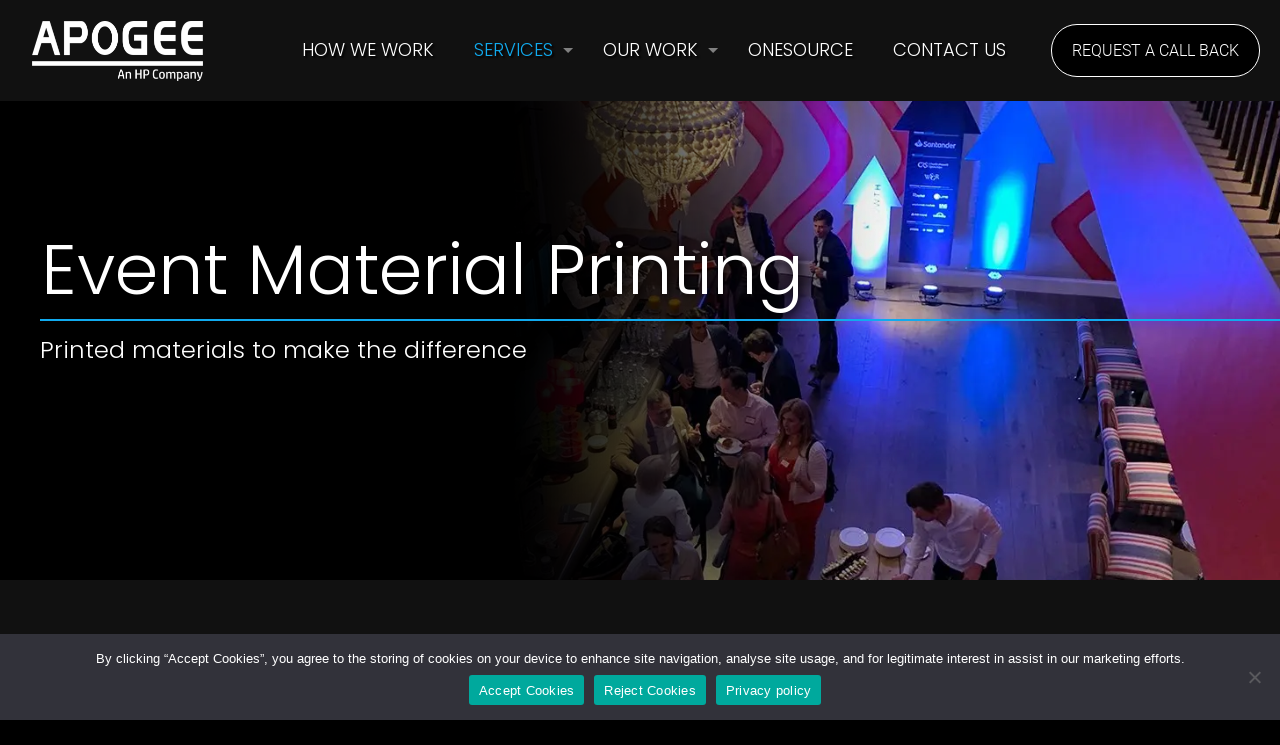

--- FILE ---
content_type: text/html; charset=UTF-8
request_url: https://www.apogeegraphics.co.uk/event-materials/
body_size: 15418
content:
<!DOCTYPE html>
<html lang="en-GB" class="no-js " >

<head>

<meta charset="UTF-8" />
            <script data-cfasync="false">
                window._EPYT_ = window._EPYT_ || {
                    ajaxurl: "https://www.apogeegraphics.co.uk/wp-admin/admin-ajax.php",
                    security: "3d1114faa7",
                    gallery_scrolloffset: 20,
                    eppathtoscripts: "https://www.apogeegraphics.co.uk/wp-content/plugins/youtube-embed-plus/scripts/",
                    eppath: "https://www.apogeegraphics.co.uk/wp-content/plugins/youtube-embed-plus/",
                    epresponsiveselector: ["iframe.__youtube_prefs__","iframe[src*='youtube.com']","iframe[src*='youtube-nocookie.com']","iframe[data-ep-src*='youtube.com']","iframe[data-ep-src*='youtube-nocookie.com']","iframe[data-ep-gallerysrc*='youtube.com']"],
                    version: "14.2.4",
                    epdovol: true,
                    evselector: 'iframe.__youtube_prefs__[src], iframe[src*="youtube.com/embed/"], iframe[src*="youtube-nocookie.com/embed/"]',
                    ajax_compat: false,
                    maxres_facade: 'eager',
                    ytapi_load: 'light',
                    pause_others: false,
                    facade_mode: false,
                    not_live_on_channel: false,
                    stopMobileBuffer: true                };</script>
            <meta name='robots' content='index, follow, max-image-preview:large, max-snippet:-1, max-video-preview:-1' />
	<style>img:is([sizes="auto" i], [sizes^="auto," i]) { contain-intrinsic-size: 3000px 1500px }</style>
	<meta name="format-detection" content="telephone=no">
<meta name="viewport" content="width=device-width, initial-scale=1, maximum-scale=1" />
<link rel="stylesheet" media="print" onload="this.onload=null;this.media='all';" id="ao_optimized_gfonts" href="https://fonts.googleapis.com/css?family=Poppins:300%7CRoboto:400&amp;display=swap"><link rel="shortcut icon" href="https://www.apogeegraphics.co.uk/wp-content/uploads/2021/11/favicon.png" type="image/x-icon" />
<link rel="apple-touch-icon" href="https://www.apogeegraphics.co.uk/wp-content/uploads/2021/11/logo-lg.png" />
<meta name="theme-color" content="#ffffff" media="(prefers-color-scheme: light)">
<meta name="theme-color" content="#ffffff" media="(prefers-color-scheme: dark)">

	<!-- This site is optimized with the Yoast SEO plugin v26.8 - https://yoast.com/product/yoast-seo-wordpress/ -->
	<title>Event Materials | Apogee Graphics</title>
	<meta name="description" content="Navigating through the world of printed materials for events can seem complex, let us take care of your creative checklist with memorable print." />
	<link rel="canonical" href="https://www.apogeegraphics.co.uk/event-materials/" />
	<meta property="og:locale" content="en_GB" />
	<meta property="og:type" content="article" />
	<meta property="og:title" content="Event Materials | Apogee Graphics" />
	<meta property="og:description" content="Navigating through the world of printed materials for events can seem complex, let us take care of your creative checklist with memorable print." />
	<meta property="og:url" content="https://www.apogeegraphics.co.uk/event-materials/" />
	<meta property="og:site_name" content="Apogee Graphics" />
	<meta property="article:publisher" content="https://www.facebook.com/ApogeeGraphics" />
	<meta property="article:modified_time" content="2021-11-02T12:09:14+00:00" />
	<meta property="og:image" content="https://www.apogeegraphics.co.uk/wp-content/uploads/2021/11/home-parrot.jpg" />
	<meta property="og:image:width" content="1543" />
	<meta property="og:image:height" content="737" />
	<meta property="og:image:type" content="image/jpeg" />
	<meta name="twitter:card" content="summary_large_image" />
	<meta name="twitter:site" content="@apogeegraphics" />
	<meta name="twitter:label1" content="Estimated reading time" />
	<meta name="twitter:data1" content="7 minutes" />
	<script type="application/ld+json" class="yoast-schema-graph">{"@context":"https://schema.org","@graph":[{"@type":"WebPage","@id":"https://www.apogeegraphics.co.uk/event-materials/","url":"https://www.apogeegraphics.co.uk/event-materials/","name":"Event Materials | Apogee Graphics","isPartOf":{"@id":"https://www.apogeegraphics.co.uk/#website"},"datePublished":"2021-06-08T09:28:25+00:00","dateModified":"2021-11-02T12:09:14+00:00","description":"Navigating through the world of printed materials for events can seem complex, let us take care of your creative checklist with memorable print.","breadcrumb":{"@id":"https://www.apogeegraphics.co.uk/event-materials/#breadcrumb"},"inLanguage":"en-GB","potentialAction":[{"@type":"ReadAction","target":["https://www.apogeegraphics.co.uk/event-materials/"]}]},{"@type":"BreadcrumbList","@id":"https://www.apogeegraphics.co.uk/event-materials/#breadcrumb","itemListElement":[{"@type":"ListItem","position":1,"name":"Home","item":"https://www.apogeegraphics.co.uk/"},{"@type":"ListItem","position":2,"name":"Event Materials"}]},{"@type":"WebSite","@id":"https://www.apogeegraphics.co.uk/#website","url":"https://www.apogeegraphics.co.uk/","name":"Apogee Graphics","description":"Graphic Design and Creative Print Services","publisher":{"@id":"https://www.apogeegraphics.co.uk/#organization"},"potentialAction":[{"@type":"SearchAction","target":{"@type":"EntryPoint","urlTemplate":"https://www.apogeegraphics.co.uk/?s={search_term_string}"},"query-input":{"@type":"PropertyValueSpecification","valueRequired":true,"valueName":"search_term_string"}}],"inLanguage":"en-GB"},{"@type":"Organization","@id":"https://www.apogeegraphics.co.uk/#organization","name":"Apogee Graphics","url":"https://www.apogeegraphics.co.uk/","logo":{"@type":"ImageObject","inLanguage":"en-GB","@id":"https://www.apogeegraphics.co.uk/#/schema/logo/image/","url":"https://www.apogeegraphics.co.uk/wp-content/uploads/2021/09/APOGEE_DEC19_BLUE_2925C-scaled.jpg","contentUrl":"https://www.apogeegraphics.co.uk/wp-content/uploads/2021/09/APOGEE_DEC19_BLUE_2925C-scaled.jpg","width":2560,"height":902,"caption":"Apogee Graphics"},"image":{"@id":"https://www.apogeegraphics.co.uk/#/schema/logo/image/"},"sameAs":["https://www.facebook.com/ApogeeGraphics","https://x.com/apogeegraphics","https://www.instagram.com/apogee_graphics/","https://www.linkedin.com/company/5315497","https://www.youtube.com/channel/UCI6a04Pq3GLCKoENqlCGIDQ"]}]}</script>
	<!-- / Yoast SEO plugin. -->


<link href='https://fonts.gstatic.com' crossorigin='anonymous' rel='preconnect' />
<link rel="alternate" type="application/rss+xml" title="Apogee Graphics &raquo; Feed" href="https://www.apogeegraphics.co.uk/feed/" />
<link rel="alternate" type="application/rss+xml" title="Apogee Graphics &raquo; Comments Feed" href="https://www.apogeegraphics.co.uk/comments/feed/" />
<link rel='stylesheet' id='sbi_styles-css' href='https://www.apogeegraphics.co.uk/wp-content/plugins/instagram-feed-pro/css/sbi-styles.min.css' type='text/css' media='all' />
<link rel='stylesheet' id='wp-block-library-css' href='https://www.apogeegraphics.co.uk/wp-includes/css/dist/block-library/style.min.css' type='text/css' media='all' />
<style id='classic-theme-styles-inline-css' type='text/css'>
/*! This file is auto-generated */
.wp-block-button__link{color:#fff;background-color:#32373c;border-radius:9999px;box-shadow:none;text-decoration:none;padding:calc(.667em + 2px) calc(1.333em + 2px);font-size:1.125em}.wp-block-file__button{background:#32373c;color:#fff;text-decoration:none}
</style>
<link rel='stylesheet' id='wp-components-css' href='https://www.apogeegraphics.co.uk/wp-includes/css/dist/components/style.min.css' type='text/css' media='all' />
<link rel='stylesheet' id='wp-preferences-css' href='https://www.apogeegraphics.co.uk/wp-includes/css/dist/preferences/style.min.css' type='text/css' media='all' />
<link rel='stylesheet' id='wp-block-editor-css' href='https://www.apogeegraphics.co.uk/wp-includes/css/dist/block-editor/style.min.css' type='text/css' media='all' />
<link rel='stylesheet' id='popup-maker-block-library-style-css' href='https://www.apogeegraphics.co.uk/wp-content/cache/autoptimize/css/autoptimize_single_9963176ef6137ecf4405a5ccd36aa797.css' type='text/css' media='all' />
<style id='global-styles-inline-css' type='text/css'>
:root{--wp--preset--aspect-ratio--square: 1;--wp--preset--aspect-ratio--4-3: 4/3;--wp--preset--aspect-ratio--3-4: 3/4;--wp--preset--aspect-ratio--3-2: 3/2;--wp--preset--aspect-ratio--2-3: 2/3;--wp--preset--aspect-ratio--16-9: 16/9;--wp--preset--aspect-ratio--9-16: 9/16;--wp--preset--color--black: #000000;--wp--preset--color--cyan-bluish-gray: #abb8c3;--wp--preset--color--white: #ffffff;--wp--preset--color--pale-pink: #f78da7;--wp--preset--color--vivid-red: #cf2e2e;--wp--preset--color--luminous-vivid-orange: #ff6900;--wp--preset--color--luminous-vivid-amber: #fcb900;--wp--preset--color--light-green-cyan: #7bdcb5;--wp--preset--color--vivid-green-cyan: #00d084;--wp--preset--color--pale-cyan-blue: #8ed1fc;--wp--preset--color--vivid-cyan-blue: #0693e3;--wp--preset--color--vivid-purple: #9b51e0;--wp--preset--gradient--vivid-cyan-blue-to-vivid-purple: linear-gradient(135deg,rgba(6,147,227,1) 0%,rgb(155,81,224) 100%);--wp--preset--gradient--light-green-cyan-to-vivid-green-cyan: linear-gradient(135deg,rgb(122,220,180) 0%,rgb(0,208,130) 100%);--wp--preset--gradient--luminous-vivid-amber-to-luminous-vivid-orange: linear-gradient(135deg,rgba(252,185,0,1) 0%,rgba(255,105,0,1) 100%);--wp--preset--gradient--luminous-vivid-orange-to-vivid-red: linear-gradient(135deg,rgba(255,105,0,1) 0%,rgb(207,46,46) 100%);--wp--preset--gradient--very-light-gray-to-cyan-bluish-gray: linear-gradient(135deg,rgb(238,238,238) 0%,rgb(169,184,195) 100%);--wp--preset--gradient--cool-to-warm-spectrum: linear-gradient(135deg,rgb(74,234,220) 0%,rgb(151,120,209) 20%,rgb(207,42,186) 40%,rgb(238,44,130) 60%,rgb(251,105,98) 80%,rgb(254,248,76) 100%);--wp--preset--gradient--blush-light-purple: linear-gradient(135deg,rgb(255,206,236) 0%,rgb(152,150,240) 100%);--wp--preset--gradient--blush-bordeaux: linear-gradient(135deg,rgb(254,205,165) 0%,rgb(254,45,45) 50%,rgb(107,0,62) 100%);--wp--preset--gradient--luminous-dusk: linear-gradient(135deg,rgb(255,203,112) 0%,rgb(199,81,192) 50%,rgb(65,88,208) 100%);--wp--preset--gradient--pale-ocean: linear-gradient(135deg,rgb(255,245,203) 0%,rgb(182,227,212) 50%,rgb(51,167,181) 100%);--wp--preset--gradient--electric-grass: linear-gradient(135deg,rgb(202,248,128) 0%,rgb(113,206,126) 100%);--wp--preset--gradient--midnight: linear-gradient(135deg,rgb(2,3,129) 0%,rgb(40,116,252) 100%);--wp--preset--font-size--small: 13px;--wp--preset--font-size--medium: 20px;--wp--preset--font-size--large: 36px;--wp--preset--font-size--x-large: 42px;--wp--preset--spacing--20: 0.44rem;--wp--preset--spacing--30: 0.67rem;--wp--preset--spacing--40: 1rem;--wp--preset--spacing--50: 1.5rem;--wp--preset--spacing--60: 2.25rem;--wp--preset--spacing--70: 3.38rem;--wp--preset--spacing--80: 5.06rem;--wp--preset--shadow--natural: 6px 6px 9px rgba(0, 0, 0, 0.2);--wp--preset--shadow--deep: 12px 12px 50px rgba(0, 0, 0, 0.4);--wp--preset--shadow--sharp: 6px 6px 0px rgba(0, 0, 0, 0.2);--wp--preset--shadow--outlined: 6px 6px 0px -3px rgba(255, 255, 255, 1), 6px 6px rgba(0, 0, 0, 1);--wp--preset--shadow--crisp: 6px 6px 0px rgba(0, 0, 0, 1);}:where(.is-layout-flex){gap: 0.5em;}:where(.is-layout-grid){gap: 0.5em;}body .is-layout-flex{display: flex;}.is-layout-flex{flex-wrap: wrap;align-items: center;}.is-layout-flex > :is(*, div){margin: 0;}body .is-layout-grid{display: grid;}.is-layout-grid > :is(*, div){margin: 0;}:where(.wp-block-columns.is-layout-flex){gap: 2em;}:where(.wp-block-columns.is-layout-grid){gap: 2em;}:where(.wp-block-post-template.is-layout-flex){gap: 1.25em;}:where(.wp-block-post-template.is-layout-grid){gap: 1.25em;}.has-black-color{color: var(--wp--preset--color--black) !important;}.has-cyan-bluish-gray-color{color: var(--wp--preset--color--cyan-bluish-gray) !important;}.has-white-color{color: var(--wp--preset--color--white) !important;}.has-pale-pink-color{color: var(--wp--preset--color--pale-pink) !important;}.has-vivid-red-color{color: var(--wp--preset--color--vivid-red) !important;}.has-luminous-vivid-orange-color{color: var(--wp--preset--color--luminous-vivid-orange) !important;}.has-luminous-vivid-amber-color{color: var(--wp--preset--color--luminous-vivid-amber) !important;}.has-light-green-cyan-color{color: var(--wp--preset--color--light-green-cyan) !important;}.has-vivid-green-cyan-color{color: var(--wp--preset--color--vivid-green-cyan) !important;}.has-pale-cyan-blue-color{color: var(--wp--preset--color--pale-cyan-blue) !important;}.has-vivid-cyan-blue-color{color: var(--wp--preset--color--vivid-cyan-blue) !important;}.has-vivid-purple-color{color: var(--wp--preset--color--vivid-purple) !important;}.has-black-background-color{background-color: var(--wp--preset--color--black) !important;}.has-cyan-bluish-gray-background-color{background-color: var(--wp--preset--color--cyan-bluish-gray) !important;}.has-white-background-color{background-color: var(--wp--preset--color--white) !important;}.has-pale-pink-background-color{background-color: var(--wp--preset--color--pale-pink) !important;}.has-vivid-red-background-color{background-color: var(--wp--preset--color--vivid-red) !important;}.has-luminous-vivid-orange-background-color{background-color: var(--wp--preset--color--luminous-vivid-orange) !important;}.has-luminous-vivid-amber-background-color{background-color: var(--wp--preset--color--luminous-vivid-amber) !important;}.has-light-green-cyan-background-color{background-color: var(--wp--preset--color--light-green-cyan) !important;}.has-vivid-green-cyan-background-color{background-color: var(--wp--preset--color--vivid-green-cyan) !important;}.has-pale-cyan-blue-background-color{background-color: var(--wp--preset--color--pale-cyan-blue) !important;}.has-vivid-cyan-blue-background-color{background-color: var(--wp--preset--color--vivid-cyan-blue) !important;}.has-vivid-purple-background-color{background-color: var(--wp--preset--color--vivid-purple) !important;}.has-black-border-color{border-color: var(--wp--preset--color--black) !important;}.has-cyan-bluish-gray-border-color{border-color: var(--wp--preset--color--cyan-bluish-gray) !important;}.has-white-border-color{border-color: var(--wp--preset--color--white) !important;}.has-pale-pink-border-color{border-color: var(--wp--preset--color--pale-pink) !important;}.has-vivid-red-border-color{border-color: var(--wp--preset--color--vivid-red) !important;}.has-luminous-vivid-orange-border-color{border-color: var(--wp--preset--color--luminous-vivid-orange) !important;}.has-luminous-vivid-amber-border-color{border-color: var(--wp--preset--color--luminous-vivid-amber) !important;}.has-light-green-cyan-border-color{border-color: var(--wp--preset--color--light-green-cyan) !important;}.has-vivid-green-cyan-border-color{border-color: var(--wp--preset--color--vivid-green-cyan) !important;}.has-pale-cyan-blue-border-color{border-color: var(--wp--preset--color--pale-cyan-blue) !important;}.has-vivid-cyan-blue-border-color{border-color: var(--wp--preset--color--vivid-cyan-blue) !important;}.has-vivid-purple-border-color{border-color: var(--wp--preset--color--vivid-purple) !important;}.has-vivid-cyan-blue-to-vivid-purple-gradient-background{background: var(--wp--preset--gradient--vivid-cyan-blue-to-vivid-purple) !important;}.has-light-green-cyan-to-vivid-green-cyan-gradient-background{background: var(--wp--preset--gradient--light-green-cyan-to-vivid-green-cyan) !important;}.has-luminous-vivid-amber-to-luminous-vivid-orange-gradient-background{background: var(--wp--preset--gradient--luminous-vivid-amber-to-luminous-vivid-orange) !important;}.has-luminous-vivid-orange-to-vivid-red-gradient-background{background: var(--wp--preset--gradient--luminous-vivid-orange-to-vivid-red) !important;}.has-very-light-gray-to-cyan-bluish-gray-gradient-background{background: var(--wp--preset--gradient--very-light-gray-to-cyan-bluish-gray) !important;}.has-cool-to-warm-spectrum-gradient-background{background: var(--wp--preset--gradient--cool-to-warm-spectrum) !important;}.has-blush-light-purple-gradient-background{background: var(--wp--preset--gradient--blush-light-purple) !important;}.has-blush-bordeaux-gradient-background{background: var(--wp--preset--gradient--blush-bordeaux) !important;}.has-luminous-dusk-gradient-background{background: var(--wp--preset--gradient--luminous-dusk) !important;}.has-pale-ocean-gradient-background{background: var(--wp--preset--gradient--pale-ocean) !important;}.has-electric-grass-gradient-background{background: var(--wp--preset--gradient--electric-grass) !important;}.has-midnight-gradient-background{background: var(--wp--preset--gradient--midnight) !important;}.has-small-font-size{font-size: var(--wp--preset--font-size--small) !important;}.has-medium-font-size{font-size: var(--wp--preset--font-size--medium) !important;}.has-large-font-size{font-size: var(--wp--preset--font-size--large) !important;}.has-x-large-font-size{font-size: var(--wp--preset--font-size--x-large) !important;}
:where(.wp-block-post-template.is-layout-flex){gap: 1.25em;}:where(.wp-block-post-template.is-layout-grid){gap: 1.25em;}
:where(.wp-block-columns.is-layout-flex){gap: 2em;}:where(.wp-block-columns.is-layout-grid){gap: 2em;}
:root :where(.wp-block-pullquote){font-size: 1.5em;line-height: 1.6;}
</style>
<link rel='stylesheet' id='cookie-notice-front-css' href='https://www.apogeegraphics.co.uk/wp-content/plugins/cookie-notice/css/front.min.css' type='text/css' media='all' />
<link rel='stylesheet' id='mfn-be-css' href='https://www.apogeegraphics.co.uk/wp-content/themes/betheme/css/be.min.css' type='text/css' media='all' />
<link rel='stylesheet' id='mfn-animations-css' href='https://www.apogeegraphics.co.uk/wp-content/themes/betheme/assets/animations/animations.min.css' type='text/css' media='all' />
<link rel='stylesheet' id='mfn-font-awesome-css' href='https://www.apogeegraphics.co.uk/wp-content/themes/betheme/fonts/fontawesome/fontawesome.min.css' type='text/css' media='all' />
<link rel='stylesheet' id='mfn-responsive-css' href='https://www.apogeegraphics.co.uk/wp-content/themes/betheme/css/responsive.min.css' type='text/css' media='all' />
<link rel='stylesheet' id='mfn-local-fonts-css' href='https://www.apogeegraphics.co.uk/wp-content/uploads/betheme/fonts/mfn-local-fonts.css' type='text/css' media='all' />
<link rel='stylesheet' id='js_composer_front-css' href='https://www.apogeegraphics.co.uk/wp-content/plugins/js_composer/assets/css/js_composer.min.css' type='text/css' media='all' />
<link rel='stylesheet' id='popup-maker-site-css' href='//www.apogeegraphics.co.uk/wp-content/uploads/pum/pum-site-styles.css?generated=1748936038&#038;ver=21.9.9.1621328100' type='text/css' media='all' />
<link rel='stylesheet' id='mfn-static-css' href='https://www.apogeegraphics.co.uk/wp-content/uploads/betheme/css/static.css' type='text/css' media='all' />
<link rel='stylesheet' id='__EPYT__style-css' href='https://www.apogeegraphics.co.uk/wp-content/plugins/youtube-embed-plus/styles/ytprefs.min.css' type='text/css' media='all' />
<style id='__EPYT__style-inline-css' type='text/css'>

                .epyt-gallery-thumb {
                        width: 33.333%;
                }
                
</style>
<style id='mfn-dynamic-inline-css' type='text/css'>
form input.display-none{display:none!important}
</style>
            <script data-cfasync="false">
                window._EPYT_ = window._EPYT_ || {
                    ajaxurl: "https://www.apogeegraphics.co.uk/wp-admin/admin-ajax.php",
                    security: "3d1114faa7",
                    gallery_scrolloffset: 20,
                    eppathtoscripts: "https://www.apogeegraphics.co.uk/wp-content/plugins/youtube-embed-plus/scripts/",
                    eppath: "https://www.apogeegraphics.co.uk/wp-content/plugins/youtube-embed-plus/",
                    epresponsiveselector: ["iframe.__youtube_prefs__","iframe[src*='youtube.com']","iframe[src*='youtube-nocookie.com']","iframe[data-ep-src*='youtube.com']","iframe[data-ep-src*='youtube-nocookie.com']","iframe[data-ep-gallerysrc*='youtube.com']"],
                    version: "14.2.4",
                    epdovol: true,
                    evselector: 'iframe.__youtube_prefs__[src], iframe[src*="youtube.com/embed/"], iframe[src*="youtube-nocookie.com/embed/"]',
                    ajax_compat: false,
                    maxres_facade: 'eager',
                    ytapi_load: 'light',
                    pause_others: false,
                    facade_mode: false,
                    not_live_on_channel: false,
                    stopMobileBuffer: true                };</script>
            <script type="text/javascript" src="https://www.apogeegraphics.co.uk/wp-includes/js/jquery/jquery.min.js" id="jquery-core-js"></script>
<script type="text/javascript" src="https://www.apogeegraphics.co.uk/wp-includes/js/jquery/jquery-migrate.min.js" id="jquery-migrate-js"></script>
<script type="text/javascript" src="https://www.apogeegraphics.co.uk/wp-content/plugins/youtube-embed-plus/scripts/ytprefs.min.js" id="__ytprefs__-js"></script>
<script></script><link rel="https://api.w.org/" href="https://www.apogeegraphics.co.uk/wp-json/" /><link rel="alternate" title="JSON" type="application/json" href="https://www.apogeegraphics.co.uk/wp-json/wp/v2/pages/345" /><meta name="generator" content="WordPress 6.8.3" />
<link rel='shortlink' href='https://www.apogeegraphics.co.uk/?p=345' />
<link rel="alternate" title="oEmbed (JSON)" type="application/json+oembed" href="https://www.apogeegraphics.co.uk/wp-json/oembed/1.0/embed?url=https%3A%2F%2Fwww.apogeegraphics.co.uk%2Fevent-materials%2F" />
<link rel="alternate" title="oEmbed (XML)" type="text/xml+oembed" href="https://www.apogeegraphics.co.uk/wp-json/oembed/1.0/embed?url=https%3A%2F%2Fwww.apogeegraphics.co.uk%2Fevent-materials%2F&#038;format=xml" />
<script>document.createElement( "picture" );if(!window.HTMLPictureElement && document.addEventListener) {window.addEventListener("DOMContentLoaded", function() {var s = document.createElement("script");s.src = "https://www.apogeegraphics.co.uk/wp-content/plugins/webp-express/js/picturefill.min.js";document.body.appendChild(s);});}</script><meta name="generator" content="Powered by WPBakery Page Builder - drag and drop page builder for WordPress."/>
<meta name="generator" content="Powered by Slider Revolution 6.7.37 - responsive, Mobile-Friendly Slider Plugin for WordPress with comfortable drag and drop interface." />
<script>function setREVStartSize(e){
			//window.requestAnimationFrame(function() {
				window.RSIW = window.RSIW===undefined ? window.innerWidth : window.RSIW;
				window.RSIH = window.RSIH===undefined ? window.innerHeight : window.RSIH;
				try {
					var pw = document.getElementById(e.c).parentNode.offsetWidth,
						newh;
					pw = pw===0 || isNaN(pw) || (e.l=="fullwidth" || e.layout=="fullwidth") ? window.RSIW : pw;
					e.tabw = e.tabw===undefined ? 0 : parseInt(e.tabw);
					e.thumbw = e.thumbw===undefined ? 0 : parseInt(e.thumbw);
					e.tabh = e.tabh===undefined ? 0 : parseInt(e.tabh);
					e.thumbh = e.thumbh===undefined ? 0 : parseInt(e.thumbh);
					e.tabhide = e.tabhide===undefined ? 0 : parseInt(e.tabhide);
					e.thumbhide = e.thumbhide===undefined ? 0 : parseInt(e.thumbhide);
					e.mh = e.mh===undefined || e.mh=="" || e.mh==="auto" ? 0 : parseInt(e.mh,0);
					if(e.layout==="fullscreen" || e.l==="fullscreen")
						newh = Math.max(e.mh,window.RSIH);
					else{
						e.gw = Array.isArray(e.gw) ? e.gw : [e.gw];
						for (var i in e.rl) if (e.gw[i]===undefined || e.gw[i]===0) e.gw[i] = e.gw[i-1];
						e.gh = e.el===undefined || e.el==="" || (Array.isArray(e.el) && e.el.length==0)? e.gh : e.el;
						e.gh = Array.isArray(e.gh) ? e.gh : [e.gh];
						for (var i in e.rl) if (e.gh[i]===undefined || e.gh[i]===0) e.gh[i] = e.gh[i-1];
											
						var nl = new Array(e.rl.length),
							ix = 0,
							sl;
						e.tabw = e.tabhide>=pw ? 0 : e.tabw;
						e.thumbw = e.thumbhide>=pw ? 0 : e.thumbw;
						e.tabh = e.tabhide>=pw ? 0 : e.tabh;
						e.thumbh = e.thumbhide>=pw ? 0 : e.thumbh;
						for (var i in e.rl) nl[i] = e.rl[i]<window.RSIW ? 0 : e.rl[i];
						sl = nl[0];
						for (var i in nl) if (sl>nl[i] && nl[i]>0) { sl = nl[i]; ix=i;}
						var m = pw>(e.gw[ix]+e.tabw+e.thumbw) ? 1 : (pw-(e.tabw+e.thumbw)) / (e.gw[ix]);
						newh =  (e.gh[ix] * m) + (e.tabh + e.thumbh);
					}
					var el = document.getElementById(e.c);
					if (el!==null && el) el.style.height = newh+"px";
					el = document.getElementById(e.c+"_wrapper");
					if (el!==null && el) {
						el.style.height = newh+"px";
						el.style.display = "block";
					}
				} catch(e){
					console.log("Failure at Presize of Slider:" + e)
				}
			//});
		  };</script>
<style type="text/css" data-type="vc_shortcodes-default-css">.vc_do_btn{margin-bottom:22px;}</style><style type="text/css" data-type="vc_shortcodes-custom-css">.vc_custom_1629383936708{padding-top: 48px !important;padding-bottom: 24px !important;}.vc_custom_1629383942538{padding-top: 48px !important;padding-bottom: 24px !important;}.vc_custom_1630681059054{padding-top: 12% !important;padding-bottom: 12% !important;}.vc_custom_1629383948384{padding-top: 48px !important;padding-bottom: 24px !important;}.vc_custom_1629364358359{margin: 16px !important;padding: 0px !important;border: 1px solid #ffffff !important;}.vc_custom_1629367058909{margin: 16px !important;padding: 0px !important;border: 1px solid #ffffff !important;}.vc_custom_1629367068566{margin: 16px !important;padding: 0px !important;border: 1px solid #ffffff !important;}.vc_custom_1629367079111{margin: 16px !important;padding: 0px !important;border: 1px solid #ffffff !important;}.vc_custom_1629298953191{margin-top: 0px !important;margin-right: 0px !important;margin-bottom: 0px !important;margin-left: 0px !important;padding-top: 0px !important;padding-right: 0px !important;padding-bottom: 0px !important;padding-left: 0px !important;}.vc_custom_1629365871678{margin-top: 0px !important;margin-right: 0px !important;margin-bottom: 0px !important;margin-left: 0px !important;border-top-width: 0px !important;border-right-width: 0px !important;border-bottom-width: 0px !important;border-left-width: 0px !important;padding-top: 0px !important;padding-right: 24px !important;padding-bottom: 24px !important;padding-left: 24px !important;}.vc_custom_1629298836474{margin: 0px !important;padding: 0px !important;border: 0px initial !important;}.vc_custom_1629365896168{margin-top: 0px !important;margin-right: 0px !important;margin-bottom: 0px !important;margin-left: 0px !important;border-top-width: 0px !important;border-right-width: 0px !important;border-bottom-width: 0px !important;border-left-width: 0px !important;padding-top: 0px !important;padding-right: 24px !important;padding-bottom: 24px !important;padding-left: 24px !important;}.vc_custom_1629298953191{margin-top: 0px !important;margin-right: 0px !important;margin-bottom: 0px !important;margin-left: 0px !important;padding-top: 0px !important;padding-right: 0px !important;padding-bottom: 0px !important;padding-left: 0px !important;}.vc_custom_1629365914584{margin-top: 0px !important;margin-right: 0px !important;margin-bottom: 0px !important;margin-left: 0px !important;border-top-width: 0px !important;border-right-width: 0px !important;border-bottom-width: 0px !important;border-left-width: 0px !important;padding-top: 0px !important;padding-right: 24px !important;padding-bottom: 24px !important;padding-left: 24px !important;}.vc_custom_1629298836474{margin: 0px !important;padding: 0px !important;border: 0px initial !important;}.vc_custom_1629365941399{margin-top: 0px !important;margin-right: 0px !important;margin-bottom: 0px !important;margin-left: 0px !important;border-top-width: 0px !important;border-right-width: 0px !important;border-bottom-width: 0px !important;border-left-width: 0px !important;padding-top: 0px !important;padding-right: 24px !important;padding-bottom: 24px !important;padding-left: 24px !important;}.vc_custom_1629370191481{margin: 0px !important;padding: 0px !important;border: 0px initial !important;}.vc_custom_1629370191481{margin: 0px !important;padding: 0px !important;border: 0px initial !important;}.vc_custom_1629370063050{background-image: url(https://www.apogeegraphics.co.uk/wp-content/uploads/2021/06/IMG_6463.jpg?id=798) !important;background-position: center !important;background-repeat: no-repeat !important;background-size: cover !important;}.vc_custom_1629370198796{margin: 0px !important;padding: 0px !important;border: 0px initial !important;}.vc_custom_1629370198796{margin: 0px !important;padding: 0px !important;border: 0px initial !important;}.vc_custom_1629370063050{background-image: url(https://www.apogeegraphics.co.uk/wp-content/uploads/2021/06/IMG_6463.jpg?id=798) !important;background-position: center !important;background-repeat: no-repeat !important;background-size: cover !important;}</style><noscript><style> .wpb_animate_when_almost_visible { opacity: 1; }</style></noscript>
</head>

<body class="wp-singular page-template-default page page-id-345 wp-embed-responsive wp-theme-betheme wp-child-theme-apogeegraphics cookies-not-set woocommerce-block-theme-has-button-styles template-slider  color-custom content-brightness-dark input-brightness-light style-simple button-animation-fade layout-full-width if-zoom no-content-padding no-shadows header-transparent header-fw sticky-header sticky-dark ab-hide menu-link-color menuo-right menuo-arrows menuo-no-borders menuo-sub-active menuo-last mm-vertical logo-no-margin logo-sticky-width-auto subheader-title-left responsive-overflow-x-mobile mobile-tb-center mobile-side-slide mobile-mini-mr-lc tablet-sticky mobile-sticky mobile-header-mini mobile-icon-user-ss mobile-icon-wishlist-ss mobile-icon-search-ss mobile-icon-wpml-ss mobile-icon-action-ss tr-header be-page-345 be-reg-2819 wpb-js-composer js-comp-ver-8.7.2 vc_responsive" >

	
		
		<!-- mfn_hook_top --><!-- mfn_hook_top -->
		
		
		<div id="Wrapper">

	<div id="Header_wrapper" class="" >

	<header id="Header">


<div class="header_placeholder"></div>

<div id="Top_bar">

	<div class="container">
		<div class="column one">

			<div class="top_bar_left clearfix">

				<div class="logo"><a id="logo" href="https://www.apogeegraphics.co.uk" title="Apogee Graphics" data-height="60" data-padding="20"><img class="logo-main scale-with-grid " src="https://www.apogeegraphics.co.uk/wp-content/uploads/2022/04/Apogee_logo_white.png" data-retina="https://www.apogeegraphics.co.uk/wp-content/uploads/2022/04/Apogee_logo_white_lrg.png" data-height="120" alt="Apogee Corporation Limited An HP Company" data-no-retina/><img class="logo-sticky scale-with-grid " src="https://www.apogeegraphics.co.uk/wp-content/uploads/2022/04/Apogee_logo_white.png" data-retina="https://www.apogeegraphics.co.uk/wp-content/uploads/2022/04/Apogee_logo_white_lrg.png" data-height="120" alt="Apogee Corporation Limited An HP Company" data-no-retina/><img class="logo-mobile scale-with-grid " src="https://www.apogeegraphics.co.uk/wp-content/uploads/2022/04/Apogee_logo_white.png" data-retina="https://www.apogeegraphics.co.uk/wp-content/uploads/2022/04/Apogee_logo_white_lrg.png" data-height="120" alt="Apogee Corporation Limited An HP Company" data-no-retina/><img class="logo-mobile-sticky scale-with-grid " src="https://www.apogeegraphics.co.uk/wp-content/uploads/2022/04/Apogee_logo_white.png" data-retina="https://www.apogeegraphics.co.uk/wp-content/uploads/2022/04/Apogee_logo_white_lrg.png" data-height="120" alt="Apogee Corporation Limited An HP Company" data-no-retina/></a></div>
				<div class="menu_wrapper">
					<a class="responsive-menu-toggle " href="#" aria-label="mobile menu"><i class="icon-menu-fine" aria-hidden="true"></i></a><nav id="menu" role="navigation" aria-expanded="false" aria-label="Main menu"><ul id="menu-main-menu" class="menu menu-main"><li id="menu-item-104" class="menu-item menu-item-type-post_type menu-item-object-page"><a href="https://www.apogeegraphics.co.uk/how-we-work/"><span>How We Work</span></a></li>
<li id="menu-item-461" class="menu-item menu-item-type-post_type menu-item-object-page current-menu-ancestor current_page_ancestor menu-item-has-children"><a href="https://www.apogeegraphics.co.uk/services/"><span>Services</span></a>
<ul class="sub-menu">
	<li id="menu-item-318" class="menu-item menu-item-type-post_type menu-item-object-page menu-item-has-children"><a href="https://www.apogeegraphics.co.uk/large-format-printing/"><span>Large Format Printing</span></a>
	<ul class="sub-menu">
		<li id="menu-item-1406" class="menu-item menu-item-type-post_type menu-item-object-page"><a href="https://www.apogeegraphics.co.uk/display-graphics/"><span>Display Graphics</span></a></li>
		<li id="menu-item-1407" class="menu-item menu-item-type-post_type menu-item-object-page"><a href="https://www.apogeegraphics.co.uk/retail-graphics/"><span>Retail Graphics</span></a></li>
		<li id="menu-item-336" class="menu-item menu-item-type-post_type menu-item-object-page"><a href="https://www.apogeegraphics.co.uk/signage/"><span>Signage</span></a></li>
		<li id="menu-item-339" class="menu-item menu-item-type-post_type menu-item-object-page"><a href="https://www.apogeegraphics.co.uk/interior-graphics/"><span>Interior Graphics</span></a></li>
	</ul>
</li>
	<li id="menu-item-327" class="menu-item menu-item-type-post_type menu-item-object-page current-menu-ancestor current-menu-parent current_page_parent current_page_ancestor menu-item-has-children"><a href="https://www.apogeegraphics.co.uk/events-and-exhibitions/"><span>Events and Exhibitions</span></a>
	<ul class="sub-menu">
		<li id="menu-item-357" class="menu-item menu-item-type-post_type menu-item-object-page"><a href="https://www.apogeegraphics.co.uk/exhibition-graphics/"><span>Exhibition Graphics</span></a></li>
		<li id="menu-item-2197" class="menu-item menu-item-type-post_type menu-item-object-page"><a href="https://www.apogeegraphics.co.uk/exhibition-stands/"><span>Exhibition Stands</span></a></li>
		<li id="menu-item-356" class="menu-item menu-item-type-post_type menu-item-object-page current-menu-item page_item page-item-345 current_page_item"><a href="https://www.apogeegraphics.co.uk/event-materials/"><span>Event Materials</span></a></li>
		<li id="menu-item-355" class="menu-item menu-item-type-post_type menu-item-object-page"><a href="https://www.apogeegraphics.co.uk/branded-products/"><span>Branded Products</span></a></li>
	</ul>
</li>
	<li id="menu-item-326" class="menu-item menu-item-type-post_type menu-item-object-page"><a href="https://www.apogeegraphics.co.uk/creative-print/"><span>Creative Print</span></a></li>
</ul>
</li>
<li id="menu-item-2160" class="menu-item menu-item-type-custom menu-item-object-custom menu-item-has-children"><a href="#"><span>Our Work</span></a>
<ul class="sub-menu">
	<li id="menu-item-2159" class="menu-item menu-item-type-post_type menu-item-object-page"><a href="https://www.apogeegraphics.co.uk/detailed-projects/"><span>Detailed Projects</span></a></li>
	<li id="menu-item-2158" class="menu-item menu-item-type-post_type menu-item-object-page"><a href="https://www.apogeegraphics.co.uk/instagram-live-feed/"><span>Instagram</span></a></li>
</ul>
</li>
<li id="menu-item-2289" class="menu-item menu-item-type-post_type menu-item-object-page"><a href="https://www.apogeegraphics.co.uk/one-source/"><span>OneSource</span></a></li>
<li id="menu-item-529" class="menu-item menu-item-type-post_type menu-item-object-page"><a href="https://www.apogeegraphics.co.uk/contact/"><span>Contact Us</span></a></li>
</ul></nav>				</div>

				<div class="secondary_menu_wrapper">
									</div>

				
			</div>

			<div class="top_bar_right "><div class="top_bar_right_wrapper"><a href="https://www.apogeegraphics.co.uk/request-a-call-back/" class="button action_button top-bar-right-button " >REQUEST A CALL BACK</a></div></div>
			<div class="search_wrapper">
				
<form method="get" class="form-searchform" action="https://www.apogeegraphics.co.uk/">

	
  <svg class="icon_search" width="26" viewBox="0 0 26 26" aria-label="search icon"><defs><style>.path{fill:none;stroke:#000;stroke-miterlimit:10;stroke-width:1.5px;}</style></defs><circle class="path" cx="11.35" cy="11.35" r="6"></circle><line class="path" x1="15.59" y1="15.59" x2="20.65" y2="20.65"></line></svg>
	
	<input type="text" class="field" name="s"  autocomplete="off" placeholder="Enter your search" aria-label="Enter your search" />
	<input type="submit" class="display-none" value="" aria-label="Search"/>

	<span class="mfn-close-icon icon_close" tabindex="0" role="link" aria-label="Close"><span class="icon">✕</span></span>

</form>
			</div>

		</div>
	</div>
</div>
<div class="mfn-main-slider" id="mfn-custom-slider">
			<!-- START Header_EventMaterials REVOLUTION SLIDER 6.7.37 --><p class="rs-p-wp-fix"></p>
			<rs-module-wrap id="rev_slider_23_1_wrapper" data-source="gallery" style="visibility:hidden;background:transparent;padding:0;margin:0px auto;margin-top:0;margin-bottom:0;">
				<rs-module id="rev_slider_23_1" style="" data-version="6.7.37">
					<rs-slides style="overflow: hidden; position: absolute;">
						<rs-slide style="position: absolute;" data-key="rs-25" data-title="Slide"data-sba="b:true;" data-anim="adpr:false;ms:450;" data-in="o:0;" data-out="a:false;">
							<img src="//www.apogeegraphics.co.uk/wp-content/plugins/revslider/sr6/assets/assets/dummy.png" alt="" title="IMG_2292" width="1200" height="1200" class="rev-slidebg tp-rs-img rs-lazyload" data-lazyload="//www.apogeegraphics.co.uk/wp-content/uploads/2021/06/IMG_2292.jpg" data-bg="p:35% 40%;" data-parallax="2" data-panzoom="d:10000;e:power1.out;ss:80%;se:83%;" data-no-retina>
<!--
							--><h3
								id="slider-23-slide-25-layer-0" 
								class="rs-layer"
								data-type="text"
								data-color="#ffffff"
								data-tsh="c:#000000;h:2px;v:2px;b:10px;"
								data-rsp_ch="on"
								data-xy="y:c;yo:60px;"
								data-text="w:normal;s:24;l:36;fw:300;"
								data-dim="w:887px;"
								data-frame_0="y:-10px;"
								data-frame_1="st:1560;sp:850;sR:1560;"
								data-frame_999="o:0;st:w;sR:6590;"
								style="z-index:9;font-family:'Poppins';"
							>Printed materials to make the difference 
							</h3><!--

							--><h1
								id="slider-23-slide-25-layer-1" 
								class="rs-layer"
								data-type="text"
								data-color="#ffffff"
								data-tsh="c:#000000;h:2px;v:2px;b:10px;"
								data-rsp_ch="on"
								data-xy="x:1px;y:c;yo:-20px;"
								data-text="w:normal;s:70;l:84;fw:300;"
								data-dim="w:820px;"
								data-frame_0="y:10px;"
								data-frame_1="st:1310;sp:850;sR:1310;"
								data-frame_999="o:0;st:w;sR:6840;"
								style="z-index:10;font-family:'Poppins';"
							>Event Material Printing 
							</h1><!--

							--><rs-layer
								id="slider-23-slide-25-layer-2" 
								data-type="shape"
								data-rsp_ch="on"
								data-xy="y:c;yo:30px;"
								data-text="w:normal;"
								data-dim="w:2400px;h:2px;"
								data-frame_0_mask="u:t;x:40%;y:0%;"
								data-frame_1="st:620;sp:1250;sR:620;"
								data-frame_999="o:0;st:w;sR:7130;"
								style="z-index:11;background-color:#11aaee;"
							> 
							</rs-layer><!--

							--><rs-layer
								id="slider-23-slide-25-layer-5" 
								data-type="image"
								data-rsp_ch="on"
								data-xy="y:c;"
								data-text="w:normal;"
								data-dim="w:100%;h:100%;"
								data-basealign="slide"
								data-frame_0="y:-2px;o:1;"
								data-frame_999="o:0;st:w;sR:8700;"
								style="z-index:8;"
							><img src="//www.apogeegraphics.co.uk/wp-content/plugins/revslider/sr6/assets/assets/dummy.png" alt="" class="tp-rs-img rs-lazyload" width="2560" height="684" data-lazyload="//www.apogeegraphics.co.uk/wp-content/uploads/2021/08/black_grad.png" data-no-retina> 
							</rs-layer><!--
-->					</rs-slide>
					</rs-slides>
				</rs-module>
				<script>
					setREVStartSize({c: 'rev_slider_23_1',rl:[1280,1200,778,480],el:[580],gw:[1200],gh:[580],type:'hero',justify:'',layout:'fullwidth',mh:"0"});if (window.RS_MODULES!==undefined && window.RS_MODULES.modules!==undefined && window.RS_MODULES.modules["revslider231"]!==undefined) {window.RS_MODULES.modules["revslider231"].once = false;window.revapi23 = undefined;if (window.RS_MODULES.checkMinimal!==undefined) window.RS_MODULES.checkMinimal()}
				</script>
			</rs-module-wrap>
			<!-- END REVOLUTION SLIDER -->
</div></header>
	
</div>

		<!-- mfn_hook_content_before --><!-- mfn_hook_content_before -->
	

<div id="Content" role="main">
	<div class="content_wrapper clearfix">

		<main class="sections_group">

			<div class="entry-content" itemprop="mainContentOfPage">

				
				<section class="section mcb-section the_content has_content"><div class="section_wrapper"><div class="the_content_wrapper "><div class="wpb-content-wrapper"><div data-vc-full-width="true" data-vc-full-width-temp="true" data-vc-full-width-init="false" class="vc_row wpb_row vc_row-fluid backgroundDarkGrey uniformRowPadding vc_row-o-equal-height vc_row-o-content-middle vc_row-flex"><div class="wpb_column vc_column_container vc_col-sm-6"><div class="vc_column-inner"><div class="wpb_wrapper">
	<div  class="wpb_single_image wpb_content_element vc_align_center wpb_content_element wpb_animate_when_almost_visible wpb_fadeIn fadeIn">
		
		<figure class="wpb_wrapper vc_figure">
			<div class="vc_single_image-wrapper   vc_box_border_grey"><picture><source srcset="https://www.apogeegraphics.co.uk/wp-content/webp-express/webp-images/doc-root/wp-content/uploads/2021/09/IMG_0622-793x801.jpg.webp" type="image/webp"><img decoding="async" class="vc_single_image-img  webpexpress-processed" src="https://www.apogeegraphics.co.uk/wp-content/uploads/2021/09/IMG_0622-793x801.jpg" width="793" height="801" alt="pub in the park books signing" title="" loading="lazy"></picture></div>
		</figure>
	</div>
</div></div></div><div class="wpb_column vc_column_container vc_col-sm-6"><div class="vc_column-inner"><div class="wpb_wrapper">
	<div class="wpb_text_column wpb_content_element" >
		<div class="wpb_wrapper">
			<h2>Your creative checklist</h2>
<p>Navigating through the world of printed materials for events can seem complex, we understand that you have a budget in place and targets to hit.</p>
<p>Depending on the size and nature of the event, requirements vary, but the goal is always the same &#8211; bringing your printed materials to life and creating a lasting impression with your attendees.</p>
<p>We help you create:</p>
<ul>
<li>Bespoke marketing materials</li>
<li>Branded products</li>
<li>Wide-format signage</li>
<li>Banners and hoarding</li>
<li>Bespoke Invitations</li>
</ul>

		</div>
	</div>
<div class="vc_btn3-container vc_btn3-inline vc_do_btn" ><a class="vc_general vc_btn3 vc_btn3-size-md vc_btn3-shape-rounded vc_btn3-style-flat vc_btn3-color-pink" href="/services/" title="">Start your journey</a></div></div></div></div></div><div class="vc_row-full-width vc_clearfix"></div><div data-vc-full-width="true" data-vc-full-width-temp="true" data-vc-full-width-init="false" data-vc-stretch-content="true" data-vc-parallax="2" data-vc-parallax-image="https://www.apogeegraphics.co.uk/wp-content/uploads/2021/09/IMG_2310.jpg" class="vc_row wpb_row vc_row-fluid vc_row-has-fill vc_row-no-padding vc_row-o-content-middle vc_row-flex vc_general vc_parallax vc_parallax-content-moving"><div class="wpb_column vc_column_container vc_col-sm-12"><div class="vc_column-inner"><div class="wpb_wrapper"><div class="vc_empty_space"   style="height: 480px"><span class="vc_empty_space_inner"></span></div></div></div></div></div><div class="vc_row-full-width vc_clearfix"></div><div data-vc-full-width="true" data-vc-full-width-temp="true" data-vc-full-width-init="false" class="vc_row wpb_row vc_row-fluid uniformRowPadding vc_row-o-equal-height vc_row-o-content-middle vc_row-flex"><div class="wpb_column vc_column_container vc_col-sm-6"><div class="vc_column-inner"><div class="wpb_wrapper">
	<div class="wpb_text_column wpb_content_element" >
		<div class="wpb_wrapper">
			<h2>Event signage that makes a difference</h2>
<p>Event success is not only defined by new business and brand awareness. Graphics play a vital role, and if produced effectively, they can contribute to attendees talking about an occasion long after it has finished.</p>
<p>Having worked with brands of all sizes to design and install event signage for conferences, exhibitions, and sporting events, we have extensive experience working to tight deadlines and with specific requirements that are out of the norm. We work with brands from the concept phase through to the completion to build long-lasting relationships. Our innovative technology in large format printing allows us to print on a wide range of materials, to give you unique event signage that creates the impact your brand is looking for.</p>

		</div>
	</div>
<div class="vc_btn3-container vc_btn3-inline vc_do_btn" ><a class="vc_general vc_btn3 vc_btn3-size-md vc_btn3-shape-rounded vc_btn3-style-flat vc_btn3-color-pink" href="https://www.apogeegraphics.co.uk/signage/" title="Signage">Learn more</a></div></div></div></div><div class="wpb_column vc_column_container vc_col-sm-6"><div class="vc_column-inner"><div class="wpb_wrapper">
	<div  class="wpb_single_image wpb_content_element vc_align_center wpb_content_element wpb_animate_when_almost_visible wpb_fadeIn fadeIn">
		
		<figure class="wpb_wrapper vc_figure">
			<div class="vc_single_image-wrapper   vc_box_border_grey"><picture><source srcset="https://www.apogeegraphics.co.uk/wp-content/webp-express/webp-images/doc-root/wp-content/uploads/2021/09/RR-Benchmarking-05-793x801.jpg.webp" type="image/webp"><img decoding="async" class="vc_single_image-img  webpexpress-processed" src="https://www.apogeegraphics.co.uk/wp-content/uploads/2021/09/RR-Benchmarking-05-793x801.jpg" width="793" height="801" alt="RR Digital Enterprise" title="" loading="lazy"></picture></div>
		</figure>
	</div>
</div></div></div></div><div class="vc_row-full-width vc_clearfix"></div><div class="vc_row wpb_row vc_row-fluid uniformRowPadding vc_row-o-content-middle vc_row-flex"><div class="wpb_column vc_column_container vc_col-sm-6"><div class="vc_column-inner"><div class="wpb_wrapper">
	<div  class="wpb_single_image wpb_content_element vc_align_center wpb_content_element wpb_animate_when_almost_visible wpb_fadeIn fadeIn">
		
		<figure class="wpb_wrapper vc_figure">
			<div class="vc_single_image-wrapper   vc_box_border_grey"><picture><source srcset="https://www.apogeegraphics.co.uk/wp-content/webp-express/webp-images/doc-root/wp-content/uploads/2019/08/print3-portfolio5-793x801.jpg.webp" type="image/webp"><img decoding="async" class="vc_single_image-img  webpexpress-processed" src="https://www.apogeegraphics.co.uk/wp-content/uploads/2019/08/print3-portfolio5-793x801.jpg" width="793" height="801" alt="Print Portfolio" title="" loading="lazy"></picture></div>
		</figure>
	</div>
</div></div></div><div class="wpb_column vc_column_container vc_col-sm-6"><div class="vc_column-inner"><div class="wpb_wrapper">
	<div class="wpb_text_column wpb_content_element" >
		<div class="wpb_wrapper">
			<h2>Your essential event marketing materials</h2>
<p>Get the word out about your next event. We provide high-quality marketing materials that will give you the materials you need to make your event a success and get people talking about your event before it has even happened. Take clear messaging and communication one step further with unique materials that leave your prospects intrigued. Our 24/7 operations mean that we work to tight deadlines &#8211; taking the stress from your event planning.</p>

		</div>
	</div>
<div class="vc_btn3-container vc_btn3-inline vc_do_btn" ><a class="vc_general vc_btn3 vc_btn3-size-md vc_btn3-shape-rounded vc_btn3-style-flat vc_btn3-color-pink" href="https://www.apogeegraphics.co.uk/creative-print/" title="Creative Print">Learn more</a></div></div></div></div></div><div data-vc-full-width="true" data-vc-full-width-temp="true" data-vc-full-width-init="false" data-vc-parallax="2.5" data-vc-parallax-image="https://www.apogeegraphics.co.uk/wp-content/uploads/2021/10/opt-parrot-feathers-grad.jpg" class="vc_row wpb_row vc_row-fluid rowUniformPadding vc_row-has-fill vc_row-o-equal-height vc_row-o-content-middle vc_row-flex vc_general vc_parallax vc_parallax-content-moving"><div class="contactFooterPadding wpb_column vc_column_container vc_col-sm-6"><div class="vc_column-inner"><div class="wpb_wrapper"><div  class="wpb_widgetised_column wpb_content_element">
		<div class="wpb_wrapper">
			
			<aside id="block-2" class="widget widget_block"><p><a id="contact" name="contact"></a></p>
<h2>Learn how Apogee Graphics can help</h2>
<p>Call our team of specialists today on <a href="tel:+4408009990247">0800 999 0247</a> or <a href="mailto:sales@apogeecorp.com">email us</a> by clicking the button below to find out how we can help your organisation.</p></aside>
		</div>
	</div>
<div class="vc_btn3-container  footer-button-popup vc_btn3-inline vc_do_btn" ><a class="vc_general vc_btn3 vc_btn3-size-lg vc_btn3-shape-rounded vc_btn3-style-flat vc_btn3-color-pink" href="/contact/" title="Creative Print">Tell us about your project</a></div></div></div></div><div class="wpb_column vc_column_container vc_col-sm-6"><div class="vc_column-inner"><div class="wpb_wrapper"></div></div></div></div><div class="vc_row-full-width vc_clearfix"></div>
</div></div></div></section><div data-id="345" class="mfn-builder-content mfn-default-content-buider"></div>
				<section class="section section-page-footer">
					<div class="section_wrapper clearfix">

						<div class="column one page-pager">
							<div class="mcb-column-inner">
															</div>
						</div>

					</div>
				</section>

				
			</div>

			
		</main>

		
	</div>
</div>



<!-- mfn_hook_content_after --><!-- mfn_hook_content_after -->


	<footer id="Footer" class="clearfix mfn-footer full-width" role="contentinfo">

		
		<div class="widgets_wrapper "><div class="container"><div class="column mobile-one tablet-one-fourth one-fourth"><div class="mcb-column-inner"><aside id="media_image-2" class="widget widget_media_image"><img width="300" height="300" src="https://www.apogeegraphics.co.uk/wp-content/uploads/2021/08/Apogee_logo_white.svg" class="image wp-image-934  attachment-medium size-medium" alt="Apogee An HP Company" style="max-width: 100%; height: auto;" decoding="async" loading="lazy" /></aside></div></div><div class="column mobile-one tablet-one-fourth one-fourth"><div class="mcb-column-inner"><aside id="custom_html-3" class="widget_text widget widget_custom_html"><div class="textwidget custom-html-widget"><h5 style="font-weight:700">
	Main Links
</h5>
<p><a href="/how-we-work/">How We Work</a></p>
<p><a href="/services/">Services</a></p>
<p><a href="/detailed-projects/">Our Work</a></p>
<p><a href="/sustainability/">Sustainability</a></p>
<p><a href="/contact/">Contact Us</a></p></div></aside></div></div><div class="column mobile-one tablet-one-fourth one-fourth"><div class="mcb-column-inner"><aside id="custom_html-4" class="widget_text widget widget_custom_html"><div class="textwidget custom-html-widget"><h5 style="font-weight:700">
	<a href="/large-format-printing/">
	Large Format Print
</a>
</h5>
<p><a href="/display-graphics/">Display Graphics</a></p>
<p><a href="/retail-graphics/">Retail Graphics</a></p>
<p><a href="/signage/">Signage</a></p>
<p><a href="/interior-graphics/">Interior Graphics</a></p></div></aside></div></div><div class="column mobile-one tablet-one-fourth one-fourth"><div class="mcb-column-inner"><aside id="custom_html-5" class="widget_text widget widget_custom_html"><div class="textwidget custom-html-widget"><h5 style="font-weight:700">
	<a href="/events-and-exhibitions/">
	Events and Exhibitions
</a>
</h5>
<p><a href="/exhibition-graphics/">Exhibition Graphics</a></p>
<p><a href="/exhibition-stands/">Exhibition Stands</a></p>
<p><a href="/event-materials/">Event Materials</a></p>
<p><a href="/branded-products/">Branded Products</a></p>
<h5 style="font-weight:700">
	<a href="/creative-print/">
	Creative Print
</a>
</h5></div></aside></div></div></div></div>
		
			<div class="footer_copy">
				<div class="container">
					<div class="column one mobile-one">
            <div class="mcb-column-inner">

              <a id="back_to_top" class="button footer_button" href="" aria-label="Back to top icon"><i class="icon-up-open-big"></i></a>
              <div class="copyright">
                © 2021 Apogee Corporation Limited - An HP Company • All Rights Reserved • Nimbus House, Liphook Way, Maidstone, Kent, ME16 0FZ UK • <a href="https://apogeecorp.com/esg/governance/#policies">Company Policies</a> • <a href="https://apogeecorp.com/data-privacy-policy/">Data Privacy Policy</a> • <a href="https://apogeecorp.com/cookies-policy/">Cookies Policy</a> • <a href="https://apogeecorp.com/modern-slavery-policy-statement/" target="_blank">Modern Day Slavery Statement</a> • <a href="/sitemap.xml">Sitemap</a>              </div>

              <ul class="social"><li class="twitter"><a target="_blank" href="https://twitter.com/apogeegraphics" title="X (Twitter)" aria-label="X (Twitter) icon"><i class="icon-x-twitter"></i></a></li><li class="linkedin"><a target="_blank" href="https://www.linkedin.com/company/apogeegraphics/" title="LinkedIn" aria-label="LinkedIn icon"><i class="icon-linkedin"></i></a></li><li class="instagram"><a target="_blank" href="https://www.instagram.com/apogee_graphics/" title="Instagram" aria-label="Instagram icon"><i class="icon-instagram"></i></a></li></ul>
            </div>
					</div>
				</div>
			</div>

		
		
	</footer>

 <!-- End Footer Template -->

</div>

<div id="body_overlay"></div>

<div id="Side_slide" class="right dark" data-width="250" aria-expanded="false" role="banner" aria-label="responsive menu"><div class="close-wrapper"><a href="#" aria-label="menu close icon" class="close"><i class="icon-cancel-fine"></i></a></div><div class="extras"><a href="https://www.apogeegraphics.co.uk/request-a-call-back/" class="button action_button" >REQUEST A CALL BACK</a><div class="extras-wrapper" role="navigation" aria-label="extras menu"></div></div><div class="lang-wrapper" role="navigation" aria-label="language menu"></div><div class="menu_wrapper" role="navigation" aria-label="main menu"></div><ul class="social"><li class="twitter"><a target="_blank" href="https://twitter.com/apogeegraphics" title="X (Twitter)" aria-label="X (Twitter) icon"><i class="icon-x-twitter"></i></a></li><li class="linkedin"><a target="_blank" href="https://www.linkedin.com/company/apogeegraphics/" title="LinkedIn" aria-label="LinkedIn icon"><i class="icon-linkedin"></i></a></li><li class="instagram"><a target="_blank" href="https://www.instagram.com/apogee_graphics/" title="Instagram" aria-label="Instagram icon"><i class="icon-instagram"></i></a></li></ul></div>



<!-- mfn_hook_bottom --><!-- mfn_hook_bottom -->


		<script>
			window.RS_MODULES = window.RS_MODULES || {};
			window.RS_MODULES.modules = window.RS_MODULES.modules || {};
			window.RS_MODULES.waiting = window.RS_MODULES.waiting || [];
			window.RS_MODULES.defered = true;
			window.RS_MODULES.moduleWaiting = window.RS_MODULES.moduleWaiting || {};
			window.RS_MODULES.type = 'compiled';
		</script>
		<script type="speculationrules">
{"prefetch":[{"source":"document","where":{"and":[{"href_matches":"\/*"},{"not":{"href_matches":["\/wp-*.php","\/wp-admin\/*","\/wp-content\/uploads\/*","\/wp-content\/*","\/wp-content\/plugins\/*","\/wp-content\/themes\/apogeegraphics\/*","\/wp-content\/themes\/betheme\/*","\/*\\?(.+)"]}},{"not":{"selector_matches":"a[rel~=\"nofollow\"]"}},{"not":{"selector_matches":".no-prefetch, .no-prefetch a"}}]},"eagerness":"conservative"}]}
</script>
<div 
	id="pum-2341" 
	role="dialog" 
	aria-modal="false"
	aria-labelledby="pum_popup_title_2341"
	class="pum pum-overlay pum-theme-2273 pum-theme-lightbox popmake-overlay click_open" 
	data-popmake="{&quot;id&quot;:2341,&quot;slug&quot;:&quot;footerpopup&quot;,&quot;theme_id&quot;:2273,&quot;cookies&quot;:[],&quot;triggers&quot;:[{&quot;type&quot;:&quot;click_open&quot;,&quot;settings&quot;:{&quot;cookie_name&quot;:&quot;&quot;,&quot;extra_selectors&quot;:&quot;.footer-button-popup&quot;}}],&quot;mobile_disabled&quot;:null,&quot;tablet_disabled&quot;:null,&quot;meta&quot;:{&quot;display&quot;:{&quot;stackable&quot;:false,&quot;overlay_disabled&quot;:false,&quot;scrollable_content&quot;:false,&quot;disable_reposition&quot;:false,&quot;size&quot;:&quot;medium&quot;,&quot;responsive_min_width&quot;:&quot;0%&quot;,&quot;responsive_min_width_unit&quot;:false,&quot;responsive_max_width&quot;:&quot;100%&quot;,&quot;responsive_max_width_unit&quot;:false,&quot;custom_width&quot;:&quot;640px&quot;,&quot;custom_width_unit&quot;:false,&quot;custom_height&quot;:&quot;380px&quot;,&quot;custom_height_unit&quot;:false,&quot;custom_height_auto&quot;:false,&quot;location&quot;:&quot;center&quot;,&quot;position_from_trigger&quot;:false,&quot;position_top&quot;:&quot;100&quot;,&quot;position_left&quot;:&quot;0&quot;,&quot;position_bottom&quot;:&quot;0&quot;,&quot;position_right&quot;:&quot;0&quot;,&quot;position_fixed&quot;:false,&quot;animation_type&quot;:&quot;fade&quot;,&quot;animation_speed&quot;:&quot;350&quot;,&quot;animation_origin&quot;:&quot;center top&quot;,&quot;overlay_zindex&quot;:false,&quot;zindex&quot;:&quot;1999999999&quot;},&quot;close&quot;:{&quot;text&quot;:&quot;&quot;,&quot;button_delay&quot;:&quot;0&quot;,&quot;overlay_click&quot;:false,&quot;esc_press&quot;:false,&quot;f4_press&quot;:false},&quot;click_open&quot;:[]}}">

	<div id="popmake-2341" class="pum-container popmake theme-2273 pum-responsive pum-responsive-medium responsive size-medium">

				
							<div id="pum_popup_title_2341" class="pum-title popmake-title">
				Tell us about your project			</div>
		
		
				<div class="pum-content popmake-content" tabindex="0">
			<p><script charset="utf-8" type="text/javascript" src="//js-eu1.hsforms.net/forms/embed/v2.js"></script><br />
<script>
  hbspt.forms.create({
    region: "eu1",
    portalId: "143452604",
    formId: "d8bfd16b-b56c-4bb4-a2df-7a996a7e9a77"
  });
</script></p>
		</div>

				
							<button type="button" class="pum-close popmake-close" aria-label="Close">
			×			</button>
		
	</div>

</div>
<div 
	id="pum-2281" 
	role="dialog" 
	aria-modal="false"
	class="pum pum-overlay pum-theme-2272 pum-theme-default-theme popmake-overlay pum-overlay-disabled click_open" 
	data-popmake="{&quot;id&quot;:2281,&quot;slug&quot;:&quot;callback&quot;,&quot;theme_id&quot;:2272,&quot;cookies&quot;:[],&quot;triggers&quot;:[{&quot;type&quot;:&quot;click_open&quot;,&quot;settings&quot;:{&quot;extra_selectors&quot;:&quot;&quot;,&quot;cookie_name&quot;:null}}],&quot;mobile_disabled&quot;:null,&quot;tablet_disabled&quot;:null,&quot;meta&quot;:{&quot;display&quot;:{&quot;stackable&quot;:&quot;1&quot;,&quot;overlay_disabled&quot;:&quot;1&quot;,&quot;scrollable_content&quot;:false,&quot;disable_reposition&quot;:false,&quot;size&quot;:&quot;custom&quot;,&quot;responsive_min_width&quot;:&quot;0px&quot;,&quot;responsive_min_width_unit&quot;:false,&quot;responsive_max_width&quot;:&quot;100px&quot;,&quot;responsive_max_width_unit&quot;:false,&quot;custom_width&quot;:&quot;560px&quot;,&quot;custom_width_unit&quot;:false,&quot;custom_height&quot;:&quot;380px&quot;,&quot;custom_height_unit&quot;:false,&quot;custom_height_auto&quot;:&quot;1&quot;,&quot;location&quot;:&quot;right top&quot;,&quot;position_from_trigger&quot;:false,&quot;position_top&quot;:&quot;100&quot;,&quot;position_left&quot;:&quot;0&quot;,&quot;position_bottom&quot;:&quot;10&quot;,&quot;position_right&quot;:&quot;10&quot;,&quot;position_fixed&quot;:&quot;1&quot;,&quot;animation_type&quot;:&quot;none&quot;,&quot;animation_speed&quot;:&quot;350&quot;,&quot;animation_origin&quot;:&quot;bottom&quot;,&quot;overlay_zindex&quot;:false,&quot;zindex&quot;:&quot;1999999999&quot;},&quot;close&quot;:{&quot;text&quot;:&quot;&quot;,&quot;button_delay&quot;:&quot;0&quot;,&quot;overlay_click&quot;:false,&quot;esc_press&quot;:false,&quot;f4_press&quot;:false},&quot;click_open&quot;:[]}}">

	<div id="popmake-2281" class="pum-container popmake theme-2272 size-custom pum-position-fixed">

				
				
		
				<div class="pum-content popmake-content" tabindex="0">
			<p><script charset="utf-8" type="text/javascript" src="//js-eu1.hsforms.net/forms/embed/v2.js"></script><br />
<script>
  hbspt.forms.create({
    region: "eu1",
    portalId: "143452604",
    formId: "d8bfd16b-b56c-4bb4-a2df-7a996a7e9a77"
  });
</script></p>
		</div>

				
							<button type="button" class="pum-close popmake-close" aria-label="Close">
			X			</button>
		
	</div>

</div>
<!-- Custom Feeds for Instagram JS -->
<script type="text/javascript">
var sbiajaxurl = "https://www.apogeegraphics.co.uk/wp-admin/admin-ajax.php";

</script>


<script>
		if(typeof revslider_showDoubleJqueryError === "undefined") {function revslider_showDoubleJqueryError(sliderID) {console.log("You have some jquery.js library include that comes after the Slider Revolution files js inclusion.");console.log("To fix this, you can:");console.log("1. Set 'Module General Options' -> 'Advanced' -> 'jQuery & OutPut Filters' -> 'Put JS to Body' to on");console.log("2. Find the double jQuery.js inclusion and remove it");return "Double Included jQuery Library";}}
</script>
<link rel='stylesheet' id='vc_animate-css-css' href='https://www.apogeegraphics.co.uk/wp-content/plugins/js_composer/assets/lib/vendor/dist/animate.css/animate.min.css' type='text/css' media='all' />
<link rel='stylesheet' id='rs-plugin-settings-css' href='https://www.apogeegraphics.co.uk/wp-content/cache/autoptimize/css/autoptimize_single_08f3fa5cd7040c88c7ddf43deadde2a9.css' type='text/css' media='all' />
<style id='rs-plugin-settings-inline-css' type='text/css'>
#rs-demo-id {}
</style>
<script type="text/javascript" id="cookie-notice-front-js-before">
/* <![CDATA[ */
var cnArgs = {"ajaxUrl":"https:\/\/www.apogeegraphics.co.uk\/wp-admin\/admin-ajax.php","nonce":"5eb87968f9","hideEffect":"fade","position":"bottom","onScroll":false,"onScrollOffset":100,"onClick":false,"cookieName":"cookie_notice_accepted","cookieTime":2592000,"cookieTimeRejected":2592000,"globalCookie":false,"redirection":false,"cache":true,"revokeCookies":false,"revokeCookiesOpt":"automatic"};
/* ]]> */
</script>
<script type="text/javascript" src="https://www.apogeegraphics.co.uk/wp-content/plugins/cookie-notice/js/front.min.js" id="cookie-notice-front-js"></script>
<script type="text/javascript" src="//www.apogeegraphics.co.uk/wp-content/plugins/revslider/sr6/assets/js/rbtools.min.js" defer async id="tp-tools-js"></script>
<script type="text/javascript" src="//www.apogeegraphics.co.uk/wp-content/plugins/revslider/sr6/assets/js/rs6.min.js" defer async id="revmin-js"></script>
<script type="text/javascript" src="https://www.apogeegraphics.co.uk/wp-includes/js/jquery/ui/core.min.js" id="jquery-ui-core-js"></script>
<script type="text/javascript" src="https://www.apogeegraphics.co.uk/wp-includes/js/jquery/ui/tabs.min.js" id="jquery-ui-tabs-js"></script>
<script type="text/javascript" src="https://www.apogeegraphics.co.uk/wp-content/themes/betheme/js/plugins/debouncedresize.min.js" id="mfn-debouncedresize-js"></script>
<script type="text/javascript" src="https://www.apogeegraphics.co.uk/wp-content/themes/betheme/js/plugins/magnificpopup.min.js" id="mfn-magnificpopup-js"></script>
<script type="text/javascript" src="https://www.apogeegraphics.co.uk/wp-content/themes/betheme/js/menu.min.js" id="mfn-menu-js"></script>
<script type="text/javascript" src="https://www.apogeegraphics.co.uk/wp-content/themes/betheme/js/plugins/visible.min.js" id="mfn-visible-js"></script>
<script type="text/javascript" src="https://www.apogeegraphics.co.uk/wp-content/themes/betheme/assets/animations/animations.min.js" id="mfn-animations-js"></script>
<script type="text/javascript" src="https://www.apogeegraphics.co.uk/wp-content/themes/betheme/js/plugins/enllax.min.js" id="mfn-enllax-js"></script>
<script type="text/javascript" src="https://www.apogeegraphics.co.uk/wp-content/themes/betheme/js/parallax/translate3d.min.js" id="mfn-parallax-js"></script>
<script type="text/javascript" id="mfn-scripts-js-extra">
/* <![CDATA[ */
var mfn = {"ajax":"https:\/\/www.apogeegraphics.co.uk\/wp-admin\/admin-ajax.php","mobileInit":"1240","parallax":"translate3d","responsive":"1","sidebarSticky":"","lightbox":{"disable":false,"disableMobile":false,"title":false},"view":{"grid_width":1250},"slider":{"blog":0,"clients":0,"offer":0,"portfolio":0,"shop":0,"slider":0,"testimonials":0},"livesearch":{"minChar":3,"loadPosts":10,"translation":{"pages":"Pages","categories":"Categories","portfolio":"Portfolio","post":"Posts","products":"Products"}},"accessibility":{"translation":{"headerContainer":"Header container","toggleSubmenu":"Toggle submenu"}},"home_url":"","home_url_lang":"https:\/\/www.apogeegraphics.co.uk","site_url":"https:\/\/www.apogeegraphics.co.uk","translation":{"success_message":"Link copied to the clipboard.","error_message":"Something went wrong. Please try again later!"}};
/* ]]> */
</script>
<script type="text/javascript" src="https://www.apogeegraphics.co.uk/wp-content/themes/betheme/js/scripts.min.js" id="mfn-scripts-js"></script>
<script type="text/javascript" src="https://www.apogeegraphics.co.uk/wp-includes/js/dist/hooks.min.js" id="wp-hooks-js"></script>
<script type="text/javascript" id="popup-maker-site-js-extra">
/* <![CDATA[ */
var pum_vars = {"version":"1.21.5","pm_dir_url":"https:\/\/www.apogeegraphics.co.uk\/wp-content\/plugins\/popup-maker\/","ajaxurl":"https:\/\/www.apogeegraphics.co.uk\/wp-admin\/admin-ajax.php","restapi":"https:\/\/www.apogeegraphics.co.uk\/wp-json\/pum\/v1","rest_nonce":null,"default_theme":"2272","debug_mode":"","disable_tracking":"","home_url":"\/","message_position":"top","core_sub_forms_enabled":"1","popups":[],"cookie_domain":"","analytics_enabled":"1","analytics_route":"analytics","analytics_api":"https:\/\/www.apogeegraphics.co.uk\/wp-json\/pum\/v1"};
var pum_sub_vars = {"ajaxurl":"https:\/\/www.apogeegraphics.co.uk\/wp-admin\/admin-ajax.php","message_position":"top"};
var pum_popups = {"pum-2341":{"triggers":[{"type":"click_open","settings":{"cookie_name":"","extra_selectors":".footer-button-popup"}}],"cookies":[],"disable_on_mobile":false,"disable_on_tablet":false,"atc_promotion":null,"explain":null,"type_section":null,"theme_id":"2273","size":"medium","responsive_min_width":"0%","responsive_max_width":"100%","custom_width":"640px","custom_height_auto":false,"custom_height":"380px","scrollable_content":false,"animation_type":"fade","animation_speed":"350","animation_origin":"center top","open_sound":"none","custom_sound":"","location":"center","position_top":"100","position_bottom":"0","position_left":"0","position_right":"0","position_from_trigger":false,"position_fixed":false,"overlay_disabled":false,"stackable":false,"disable_reposition":false,"zindex":"1999999999","close_button_delay":"0","fi_promotion":null,"close_on_form_submission":false,"close_on_form_submission_delay":"0","close_on_overlay_click":false,"close_on_esc_press":false,"close_on_f4_press":false,"disable_form_reopen":false,"disable_accessibility":false,"theme_slug":"lightbox","id":2341,"slug":"footerpopup"},"pum-2281":{"triggers":[],"cookies":[],"disable_on_mobile":false,"disable_on_tablet":false,"atc_promotion":null,"explain":null,"type_section":null,"theme_id":"2272","size":"custom","responsive_min_width":"0px","responsive_max_width":"100px","custom_width":"560px","custom_height_auto":true,"custom_height":"380px","scrollable_content":false,"animation_type":"none","animation_speed":"350","animation_origin":"bottom","open_sound":"none","custom_sound":"","location":"right top","position_top":"100","position_bottom":"10","position_left":"0","position_right":"10","position_from_trigger":false,"position_fixed":true,"overlay_disabled":true,"stackable":true,"disable_reposition":false,"zindex":"1999999999","close_button_delay":"0","fi_promotion":null,"close_on_form_submission":false,"close_on_form_submission_delay":"0","close_on_overlay_click":false,"close_on_esc_press":false,"close_on_f4_press":false,"disable_form_reopen":false,"disable_accessibility":false,"theme_slug":"default-theme","id":2281,"slug":"callback"}};
/* ]]> */
</script>
<script type="text/javascript" src="https://www.apogeegraphics.co.uk/wp-content/cache/autoptimize/js/autoptimize_single_7b5aab780cecf7640e482c3b7877ee47.js?defer&amp;generated=1748936038&amp;ver=1.21.5" id="popup-maker-site-js"></script>
<script type="text/javascript" src="https://www.apogeegraphics.co.uk/wp-content/plugins/youtube-embed-plus/scripts/fitvids.min.js" id="__ytprefsfitvids__-js"></script>
<script type="text/javascript" src="https://www.apogeegraphics.co.uk/wp-content/plugins/js_composer/assets/js/dist/js_composer_front.min.js" id="wpb_composer_front_js-js"></script>
<script type="text/javascript" src="https://www.apogeegraphics.co.uk/wp-content/plugins/js_composer/assets/lib/vc/vc_waypoints/vc-waypoints.min.js" id="vc_waypoints-js"></script>
<script type="text/javascript" src="https://www.apogeegraphics.co.uk/wp-content/plugins/js_composer/assets/lib/vendor/dist/skrollr/dist/skrollr.min.js" id="vc_jquery_skrollr_js-js"></script>
<script></script><script id="rs-initialisation-scripts">
		var	tpj = jQuery;

		var	revapi23;

		if(window.RS_MODULES === undefined) window.RS_MODULES = {};
		if(RS_MODULES.modules === undefined) RS_MODULES.modules = {};
		RS_MODULES.modules["revslider231"] = {once: RS_MODULES.modules["revslider231"]!==undefined ? RS_MODULES.modules["revslider231"].once : undefined, init:function() {
			window.revapi23 = window.revapi23===undefined || window.revapi23===null || window.revapi23.length===0  ? document.getElementById("rev_slider_23_1") : window.revapi23;
			if(window.revapi23 === null || window.revapi23 === undefined || window.revapi23.length==0) { window.revapi23initTry = window.revapi23initTry ===undefined ? 0 : window.revapi23initTry+1; if (window.revapi23initTry<20) requestAnimationFrame(function() {RS_MODULES.modules["revslider231"].init()}); return;}
			window.revapi23 = jQuery(window.revapi23);
			if(window.revapi23.revolution==undefined){ revslider_showDoubleJqueryError("rev_slider_23_1"); return;}
			revapi23.revolutionInit({
					revapi:"revapi23",
					sliderType:"hero",
					DPR:"dpr",
					visibilityLevels:"1280,1200,778,480",
					gridwidth:1200,
					gridheight:580,
					lazyType:"smart",
					perspective:600,
					perspectiveType:"global",
					editorheight:"580,768,960,720",
					responsiveLevels:"1280,1200,778,480",
					progressBar:{disableProgressBar:true},
					navigation: {
						onHoverStop:false
					},
					parallax: {
						levels:[5,10,15,20,25,30,35,40,45,46,47,48,49,50,51,30],
						type:"scroll",
						origo:"slidercenter",
						speed:0
					},
					scrolleffect: {
						set:true,
						multiplicator:1.3,
						multiplicator_layers:1.3
					},
					viewPort: {
						global:true,
						globalDist:"-200px",
						enable:false
					},
					fallbacks: {
						allowHTML5AutoPlayOnAndroid:true
					},
			});
			
		}} // End of RevInitScript

		if (window.RS_MODULES.checkMinimal!==undefined) { window.RS_MODULES.checkMinimal();};
	</script>
<!-- Start of HubSpot Embed Code -->
<script type="text/javascript" id="hs-script-loader" async defer src="//js-eu1.hs-scripts.com/143452604.js"></script>
<!-- End of HubSpot Embed Code -->
		<!-- Cookie Notice plugin v2.5.11 by Hu-manity.co https://hu-manity.co/ -->
		<div id="cookie-notice" role="dialog" class="cookie-notice-hidden cookie-revoke-hidden cn-position-bottom" aria-label="Cookie Notice" style="background-color: rgba(50,50,58,1);"><div class="cookie-notice-container" style="color: #fff"><span id="cn-notice-text" class="cn-text-container">By clicking “Accept Cookies”, you agree to the storing of cookies on your device to enhance site navigation, analyse site usage, and for legitimate interest in assist in our marketing efforts.</span><span id="cn-notice-buttons" class="cn-buttons-container"><button id="cn-accept-cookie" data-cookie-set="accept" class="cn-set-cookie cn-button" aria-label="Accept Cookies" style="background-color: #00a99d">Accept Cookies</button><button id="cn-refuse-cookie" data-cookie-set="refuse" class="cn-set-cookie cn-button" aria-label="Reject Cookies" style="background-color: #00a99d">Reject Cookies</button><button data-link-url="https://www.apogeegraphics.co.uk/privacy-policy/" data-link-target="_blank" id="cn-more-info" class="cn-more-info cn-button" aria-label="Privacy policy" style="background-color: #00a99d">Privacy policy</button></span><button type="button" id="cn-close-notice" data-cookie-set="accept" class="cn-close-icon" aria-label="Reject Cookies"></button></div>
			
		</div>
		<!-- / Cookie Notice plugin -->    <script type="text/javascript">
        jQuery( function( $ ) {

            for (let i = 0; i < document.forms.length; ++i) {
                let form = document.forms[i];
				if ($(form).attr("method") != "get") { $(form).append('<input type="hidden" name="GqSNaYoxQ" value="kltiVvp" />'); }
if ($(form).attr("method") != "get") { $(form).append('<input type="hidden" name="gO_nPJHkarEx" value="fbo0]smcI" />'); }
            }

            $(document).on('submit', 'form', function () {
				if ($(this).attr("method") != "get") { $(this).append('<input type="hidden" name="GqSNaYoxQ" value="kltiVvp" />'); }
if ($(this).attr("method") != "get") { $(this).append('<input type="hidden" name="gO_nPJHkarEx" value="fbo0]smcI" />'); }
                return true;
            });

            jQuery.ajaxSetup({
                beforeSend: function (e, data) {

                    if (data.type !== 'POST') return;

                    if (typeof data.data === 'object' && data.data !== null) {
						data.data.append("GqSNaYoxQ", "kltiVvp");
data.data.append("gO_nPJHkarEx", "fbo0]smcI");
                    }
                    else {
                        data.data = data.data + '&GqSNaYoxQ=kltiVvp&gO_nPJHkarEx=fbo0]smcI';
                    }
                }
            });

        });
    </script>
	

</body>
</html>


--- FILE ---
content_type: text/html; charset=utf-8
request_url: https://www.google.com/recaptcha/enterprise/anchor?ar=1&k=6LdGZJsoAAAAAIwMJHRwqiAHA6A_6ZP6bTYpbgSX&co=aHR0cHM6Ly93d3cuYXBvZ2VlZ3JhcGhpY3MuY28udWs6NDQz&hl=en&v=PoyoqOPhxBO7pBk68S4YbpHZ&size=invisible&badge=inline&anchor-ms=120000&execute-ms=30000&cb=yhvgn56fh9j
body_size: 48789
content:
<!DOCTYPE HTML><html dir="ltr" lang="en"><head><meta http-equiv="Content-Type" content="text/html; charset=UTF-8">
<meta http-equiv="X-UA-Compatible" content="IE=edge">
<title>reCAPTCHA</title>
<style type="text/css">
/* cyrillic-ext */
@font-face {
  font-family: 'Roboto';
  font-style: normal;
  font-weight: 400;
  font-stretch: 100%;
  src: url(//fonts.gstatic.com/s/roboto/v48/KFO7CnqEu92Fr1ME7kSn66aGLdTylUAMa3GUBHMdazTgWw.woff2) format('woff2');
  unicode-range: U+0460-052F, U+1C80-1C8A, U+20B4, U+2DE0-2DFF, U+A640-A69F, U+FE2E-FE2F;
}
/* cyrillic */
@font-face {
  font-family: 'Roboto';
  font-style: normal;
  font-weight: 400;
  font-stretch: 100%;
  src: url(//fonts.gstatic.com/s/roboto/v48/KFO7CnqEu92Fr1ME7kSn66aGLdTylUAMa3iUBHMdazTgWw.woff2) format('woff2');
  unicode-range: U+0301, U+0400-045F, U+0490-0491, U+04B0-04B1, U+2116;
}
/* greek-ext */
@font-face {
  font-family: 'Roboto';
  font-style: normal;
  font-weight: 400;
  font-stretch: 100%;
  src: url(//fonts.gstatic.com/s/roboto/v48/KFO7CnqEu92Fr1ME7kSn66aGLdTylUAMa3CUBHMdazTgWw.woff2) format('woff2');
  unicode-range: U+1F00-1FFF;
}
/* greek */
@font-face {
  font-family: 'Roboto';
  font-style: normal;
  font-weight: 400;
  font-stretch: 100%;
  src: url(//fonts.gstatic.com/s/roboto/v48/KFO7CnqEu92Fr1ME7kSn66aGLdTylUAMa3-UBHMdazTgWw.woff2) format('woff2');
  unicode-range: U+0370-0377, U+037A-037F, U+0384-038A, U+038C, U+038E-03A1, U+03A3-03FF;
}
/* math */
@font-face {
  font-family: 'Roboto';
  font-style: normal;
  font-weight: 400;
  font-stretch: 100%;
  src: url(//fonts.gstatic.com/s/roboto/v48/KFO7CnqEu92Fr1ME7kSn66aGLdTylUAMawCUBHMdazTgWw.woff2) format('woff2');
  unicode-range: U+0302-0303, U+0305, U+0307-0308, U+0310, U+0312, U+0315, U+031A, U+0326-0327, U+032C, U+032F-0330, U+0332-0333, U+0338, U+033A, U+0346, U+034D, U+0391-03A1, U+03A3-03A9, U+03B1-03C9, U+03D1, U+03D5-03D6, U+03F0-03F1, U+03F4-03F5, U+2016-2017, U+2034-2038, U+203C, U+2040, U+2043, U+2047, U+2050, U+2057, U+205F, U+2070-2071, U+2074-208E, U+2090-209C, U+20D0-20DC, U+20E1, U+20E5-20EF, U+2100-2112, U+2114-2115, U+2117-2121, U+2123-214F, U+2190, U+2192, U+2194-21AE, U+21B0-21E5, U+21F1-21F2, U+21F4-2211, U+2213-2214, U+2216-22FF, U+2308-230B, U+2310, U+2319, U+231C-2321, U+2336-237A, U+237C, U+2395, U+239B-23B7, U+23D0, U+23DC-23E1, U+2474-2475, U+25AF, U+25B3, U+25B7, U+25BD, U+25C1, U+25CA, U+25CC, U+25FB, U+266D-266F, U+27C0-27FF, U+2900-2AFF, U+2B0E-2B11, U+2B30-2B4C, U+2BFE, U+3030, U+FF5B, U+FF5D, U+1D400-1D7FF, U+1EE00-1EEFF;
}
/* symbols */
@font-face {
  font-family: 'Roboto';
  font-style: normal;
  font-weight: 400;
  font-stretch: 100%;
  src: url(//fonts.gstatic.com/s/roboto/v48/KFO7CnqEu92Fr1ME7kSn66aGLdTylUAMaxKUBHMdazTgWw.woff2) format('woff2');
  unicode-range: U+0001-000C, U+000E-001F, U+007F-009F, U+20DD-20E0, U+20E2-20E4, U+2150-218F, U+2190, U+2192, U+2194-2199, U+21AF, U+21E6-21F0, U+21F3, U+2218-2219, U+2299, U+22C4-22C6, U+2300-243F, U+2440-244A, U+2460-24FF, U+25A0-27BF, U+2800-28FF, U+2921-2922, U+2981, U+29BF, U+29EB, U+2B00-2BFF, U+4DC0-4DFF, U+FFF9-FFFB, U+10140-1018E, U+10190-1019C, U+101A0, U+101D0-101FD, U+102E0-102FB, U+10E60-10E7E, U+1D2C0-1D2D3, U+1D2E0-1D37F, U+1F000-1F0FF, U+1F100-1F1AD, U+1F1E6-1F1FF, U+1F30D-1F30F, U+1F315, U+1F31C, U+1F31E, U+1F320-1F32C, U+1F336, U+1F378, U+1F37D, U+1F382, U+1F393-1F39F, U+1F3A7-1F3A8, U+1F3AC-1F3AF, U+1F3C2, U+1F3C4-1F3C6, U+1F3CA-1F3CE, U+1F3D4-1F3E0, U+1F3ED, U+1F3F1-1F3F3, U+1F3F5-1F3F7, U+1F408, U+1F415, U+1F41F, U+1F426, U+1F43F, U+1F441-1F442, U+1F444, U+1F446-1F449, U+1F44C-1F44E, U+1F453, U+1F46A, U+1F47D, U+1F4A3, U+1F4B0, U+1F4B3, U+1F4B9, U+1F4BB, U+1F4BF, U+1F4C8-1F4CB, U+1F4D6, U+1F4DA, U+1F4DF, U+1F4E3-1F4E6, U+1F4EA-1F4ED, U+1F4F7, U+1F4F9-1F4FB, U+1F4FD-1F4FE, U+1F503, U+1F507-1F50B, U+1F50D, U+1F512-1F513, U+1F53E-1F54A, U+1F54F-1F5FA, U+1F610, U+1F650-1F67F, U+1F687, U+1F68D, U+1F691, U+1F694, U+1F698, U+1F6AD, U+1F6B2, U+1F6B9-1F6BA, U+1F6BC, U+1F6C6-1F6CF, U+1F6D3-1F6D7, U+1F6E0-1F6EA, U+1F6F0-1F6F3, U+1F6F7-1F6FC, U+1F700-1F7FF, U+1F800-1F80B, U+1F810-1F847, U+1F850-1F859, U+1F860-1F887, U+1F890-1F8AD, U+1F8B0-1F8BB, U+1F8C0-1F8C1, U+1F900-1F90B, U+1F93B, U+1F946, U+1F984, U+1F996, U+1F9E9, U+1FA00-1FA6F, U+1FA70-1FA7C, U+1FA80-1FA89, U+1FA8F-1FAC6, U+1FACE-1FADC, U+1FADF-1FAE9, U+1FAF0-1FAF8, U+1FB00-1FBFF;
}
/* vietnamese */
@font-face {
  font-family: 'Roboto';
  font-style: normal;
  font-weight: 400;
  font-stretch: 100%;
  src: url(//fonts.gstatic.com/s/roboto/v48/KFO7CnqEu92Fr1ME7kSn66aGLdTylUAMa3OUBHMdazTgWw.woff2) format('woff2');
  unicode-range: U+0102-0103, U+0110-0111, U+0128-0129, U+0168-0169, U+01A0-01A1, U+01AF-01B0, U+0300-0301, U+0303-0304, U+0308-0309, U+0323, U+0329, U+1EA0-1EF9, U+20AB;
}
/* latin-ext */
@font-face {
  font-family: 'Roboto';
  font-style: normal;
  font-weight: 400;
  font-stretch: 100%;
  src: url(//fonts.gstatic.com/s/roboto/v48/KFO7CnqEu92Fr1ME7kSn66aGLdTylUAMa3KUBHMdazTgWw.woff2) format('woff2');
  unicode-range: U+0100-02BA, U+02BD-02C5, U+02C7-02CC, U+02CE-02D7, U+02DD-02FF, U+0304, U+0308, U+0329, U+1D00-1DBF, U+1E00-1E9F, U+1EF2-1EFF, U+2020, U+20A0-20AB, U+20AD-20C0, U+2113, U+2C60-2C7F, U+A720-A7FF;
}
/* latin */
@font-face {
  font-family: 'Roboto';
  font-style: normal;
  font-weight: 400;
  font-stretch: 100%;
  src: url(//fonts.gstatic.com/s/roboto/v48/KFO7CnqEu92Fr1ME7kSn66aGLdTylUAMa3yUBHMdazQ.woff2) format('woff2');
  unicode-range: U+0000-00FF, U+0131, U+0152-0153, U+02BB-02BC, U+02C6, U+02DA, U+02DC, U+0304, U+0308, U+0329, U+2000-206F, U+20AC, U+2122, U+2191, U+2193, U+2212, U+2215, U+FEFF, U+FFFD;
}
/* cyrillic-ext */
@font-face {
  font-family: 'Roboto';
  font-style: normal;
  font-weight: 500;
  font-stretch: 100%;
  src: url(//fonts.gstatic.com/s/roboto/v48/KFO7CnqEu92Fr1ME7kSn66aGLdTylUAMa3GUBHMdazTgWw.woff2) format('woff2');
  unicode-range: U+0460-052F, U+1C80-1C8A, U+20B4, U+2DE0-2DFF, U+A640-A69F, U+FE2E-FE2F;
}
/* cyrillic */
@font-face {
  font-family: 'Roboto';
  font-style: normal;
  font-weight: 500;
  font-stretch: 100%;
  src: url(//fonts.gstatic.com/s/roboto/v48/KFO7CnqEu92Fr1ME7kSn66aGLdTylUAMa3iUBHMdazTgWw.woff2) format('woff2');
  unicode-range: U+0301, U+0400-045F, U+0490-0491, U+04B0-04B1, U+2116;
}
/* greek-ext */
@font-face {
  font-family: 'Roboto';
  font-style: normal;
  font-weight: 500;
  font-stretch: 100%;
  src: url(//fonts.gstatic.com/s/roboto/v48/KFO7CnqEu92Fr1ME7kSn66aGLdTylUAMa3CUBHMdazTgWw.woff2) format('woff2');
  unicode-range: U+1F00-1FFF;
}
/* greek */
@font-face {
  font-family: 'Roboto';
  font-style: normal;
  font-weight: 500;
  font-stretch: 100%;
  src: url(//fonts.gstatic.com/s/roboto/v48/KFO7CnqEu92Fr1ME7kSn66aGLdTylUAMa3-UBHMdazTgWw.woff2) format('woff2');
  unicode-range: U+0370-0377, U+037A-037F, U+0384-038A, U+038C, U+038E-03A1, U+03A3-03FF;
}
/* math */
@font-face {
  font-family: 'Roboto';
  font-style: normal;
  font-weight: 500;
  font-stretch: 100%;
  src: url(//fonts.gstatic.com/s/roboto/v48/KFO7CnqEu92Fr1ME7kSn66aGLdTylUAMawCUBHMdazTgWw.woff2) format('woff2');
  unicode-range: U+0302-0303, U+0305, U+0307-0308, U+0310, U+0312, U+0315, U+031A, U+0326-0327, U+032C, U+032F-0330, U+0332-0333, U+0338, U+033A, U+0346, U+034D, U+0391-03A1, U+03A3-03A9, U+03B1-03C9, U+03D1, U+03D5-03D6, U+03F0-03F1, U+03F4-03F5, U+2016-2017, U+2034-2038, U+203C, U+2040, U+2043, U+2047, U+2050, U+2057, U+205F, U+2070-2071, U+2074-208E, U+2090-209C, U+20D0-20DC, U+20E1, U+20E5-20EF, U+2100-2112, U+2114-2115, U+2117-2121, U+2123-214F, U+2190, U+2192, U+2194-21AE, U+21B0-21E5, U+21F1-21F2, U+21F4-2211, U+2213-2214, U+2216-22FF, U+2308-230B, U+2310, U+2319, U+231C-2321, U+2336-237A, U+237C, U+2395, U+239B-23B7, U+23D0, U+23DC-23E1, U+2474-2475, U+25AF, U+25B3, U+25B7, U+25BD, U+25C1, U+25CA, U+25CC, U+25FB, U+266D-266F, U+27C0-27FF, U+2900-2AFF, U+2B0E-2B11, U+2B30-2B4C, U+2BFE, U+3030, U+FF5B, U+FF5D, U+1D400-1D7FF, U+1EE00-1EEFF;
}
/* symbols */
@font-face {
  font-family: 'Roboto';
  font-style: normal;
  font-weight: 500;
  font-stretch: 100%;
  src: url(//fonts.gstatic.com/s/roboto/v48/KFO7CnqEu92Fr1ME7kSn66aGLdTylUAMaxKUBHMdazTgWw.woff2) format('woff2');
  unicode-range: U+0001-000C, U+000E-001F, U+007F-009F, U+20DD-20E0, U+20E2-20E4, U+2150-218F, U+2190, U+2192, U+2194-2199, U+21AF, U+21E6-21F0, U+21F3, U+2218-2219, U+2299, U+22C4-22C6, U+2300-243F, U+2440-244A, U+2460-24FF, U+25A0-27BF, U+2800-28FF, U+2921-2922, U+2981, U+29BF, U+29EB, U+2B00-2BFF, U+4DC0-4DFF, U+FFF9-FFFB, U+10140-1018E, U+10190-1019C, U+101A0, U+101D0-101FD, U+102E0-102FB, U+10E60-10E7E, U+1D2C0-1D2D3, U+1D2E0-1D37F, U+1F000-1F0FF, U+1F100-1F1AD, U+1F1E6-1F1FF, U+1F30D-1F30F, U+1F315, U+1F31C, U+1F31E, U+1F320-1F32C, U+1F336, U+1F378, U+1F37D, U+1F382, U+1F393-1F39F, U+1F3A7-1F3A8, U+1F3AC-1F3AF, U+1F3C2, U+1F3C4-1F3C6, U+1F3CA-1F3CE, U+1F3D4-1F3E0, U+1F3ED, U+1F3F1-1F3F3, U+1F3F5-1F3F7, U+1F408, U+1F415, U+1F41F, U+1F426, U+1F43F, U+1F441-1F442, U+1F444, U+1F446-1F449, U+1F44C-1F44E, U+1F453, U+1F46A, U+1F47D, U+1F4A3, U+1F4B0, U+1F4B3, U+1F4B9, U+1F4BB, U+1F4BF, U+1F4C8-1F4CB, U+1F4D6, U+1F4DA, U+1F4DF, U+1F4E3-1F4E6, U+1F4EA-1F4ED, U+1F4F7, U+1F4F9-1F4FB, U+1F4FD-1F4FE, U+1F503, U+1F507-1F50B, U+1F50D, U+1F512-1F513, U+1F53E-1F54A, U+1F54F-1F5FA, U+1F610, U+1F650-1F67F, U+1F687, U+1F68D, U+1F691, U+1F694, U+1F698, U+1F6AD, U+1F6B2, U+1F6B9-1F6BA, U+1F6BC, U+1F6C6-1F6CF, U+1F6D3-1F6D7, U+1F6E0-1F6EA, U+1F6F0-1F6F3, U+1F6F7-1F6FC, U+1F700-1F7FF, U+1F800-1F80B, U+1F810-1F847, U+1F850-1F859, U+1F860-1F887, U+1F890-1F8AD, U+1F8B0-1F8BB, U+1F8C0-1F8C1, U+1F900-1F90B, U+1F93B, U+1F946, U+1F984, U+1F996, U+1F9E9, U+1FA00-1FA6F, U+1FA70-1FA7C, U+1FA80-1FA89, U+1FA8F-1FAC6, U+1FACE-1FADC, U+1FADF-1FAE9, U+1FAF0-1FAF8, U+1FB00-1FBFF;
}
/* vietnamese */
@font-face {
  font-family: 'Roboto';
  font-style: normal;
  font-weight: 500;
  font-stretch: 100%;
  src: url(//fonts.gstatic.com/s/roboto/v48/KFO7CnqEu92Fr1ME7kSn66aGLdTylUAMa3OUBHMdazTgWw.woff2) format('woff2');
  unicode-range: U+0102-0103, U+0110-0111, U+0128-0129, U+0168-0169, U+01A0-01A1, U+01AF-01B0, U+0300-0301, U+0303-0304, U+0308-0309, U+0323, U+0329, U+1EA0-1EF9, U+20AB;
}
/* latin-ext */
@font-face {
  font-family: 'Roboto';
  font-style: normal;
  font-weight: 500;
  font-stretch: 100%;
  src: url(//fonts.gstatic.com/s/roboto/v48/KFO7CnqEu92Fr1ME7kSn66aGLdTylUAMa3KUBHMdazTgWw.woff2) format('woff2');
  unicode-range: U+0100-02BA, U+02BD-02C5, U+02C7-02CC, U+02CE-02D7, U+02DD-02FF, U+0304, U+0308, U+0329, U+1D00-1DBF, U+1E00-1E9F, U+1EF2-1EFF, U+2020, U+20A0-20AB, U+20AD-20C0, U+2113, U+2C60-2C7F, U+A720-A7FF;
}
/* latin */
@font-face {
  font-family: 'Roboto';
  font-style: normal;
  font-weight: 500;
  font-stretch: 100%;
  src: url(//fonts.gstatic.com/s/roboto/v48/KFO7CnqEu92Fr1ME7kSn66aGLdTylUAMa3yUBHMdazQ.woff2) format('woff2');
  unicode-range: U+0000-00FF, U+0131, U+0152-0153, U+02BB-02BC, U+02C6, U+02DA, U+02DC, U+0304, U+0308, U+0329, U+2000-206F, U+20AC, U+2122, U+2191, U+2193, U+2212, U+2215, U+FEFF, U+FFFD;
}
/* cyrillic-ext */
@font-face {
  font-family: 'Roboto';
  font-style: normal;
  font-weight: 900;
  font-stretch: 100%;
  src: url(//fonts.gstatic.com/s/roboto/v48/KFO7CnqEu92Fr1ME7kSn66aGLdTylUAMa3GUBHMdazTgWw.woff2) format('woff2');
  unicode-range: U+0460-052F, U+1C80-1C8A, U+20B4, U+2DE0-2DFF, U+A640-A69F, U+FE2E-FE2F;
}
/* cyrillic */
@font-face {
  font-family: 'Roboto';
  font-style: normal;
  font-weight: 900;
  font-stretch: 100%;
  src: url(//fonts.gstatic.com/s/roboto/v48/KFO7CnqEu92Fr1ME7kSn66aGLdTylUAMa3iUBHMdazTgWw.woff2) format('woff2');
  unicode-range: U+0301, U+0400-045F, U+0490-0491, U+04B0-04B1, U+2116;
}
/* greek-ext */
@font-face {
  font-family: 'Roboto';
  font-style: normal;
  font-weight: 900;
  font-stretch: 100%;
  src: url(//fonts.gstatic.com/s/roboto/v48/KFO7CnqEu92Fr1ME7kSn66aGLdTylUAMa3CUBHMdazTgWw.woff2) format('woff2');
  unicode-range: U+1F00-1FFF;
}
/* greek */
@font-face {
  font-family: 'Roboto';
  font-style: normal;
  font-weight: 900;
  font-stretch: 100%;
  src: url(//fonts.gstatic.com/s/roboto/v48/KFO7CnqEu92Fr1ME7kSn66aGLdTylUAMa3-UBHMdazTgWw.woff2) format('woff2');
  unicode-range: U+0370-0377, U+037A-037F, U+0384-038A, U+038C, U+038E-03A1, U+03A3-03FF;
}
/* math */
@font-face {
  font-family: 'Roboto';
  font-style: normal;
  font-weight: 900;
  font-stretch: 100%;
  src: url(//fonts.gstatic.com/s/roboto/v48/KFO7CnqEu92Fr1ME7kSn66aGLdTylUAMawCUBHMdazTgWw.woff2) format('woff2');
  unicode-range: U+0302-0303, U+0305, U+0307-0308, U+0310, U+0312, U+0315, U+031A, U+0326-0327, U+032C, U+032F-0330, U+0332-0333, U+0338, U+033A, U+0346, U+034D, U+0391-03A1, U+03A3-03A9, U+03B1-03C9, U+03D1, U+03D5-03D6, U+03F0-03F1, U+03F4-03F5, U+2016-2017, U+2034-2038, U+203C, U+2040, U+2043, U+2047, U+2050, U+2057, U+205F, U+2070-2071, U+2074-208E, U+2090-209C, U+20D0-20DC, U+20E1, U+20E5-20EF, U+2100-2112, U+2114-2115, U+2117-2121, U+2123-214F, U+2190, U+2192, U+2194-21AE, U+21B0-21E5, U+21F1-21F2, U+21F4-2211, U+2213-2214, U+2216-22FF, U+2308-230B, U+2310, U+2319, U+231C-2321, U+2336-237A, U+237C, U+2395, U+239B-23B7, U+23D0, U+23DC-23E1, U+2474-2475, U+25AF, U+25B3, U+25B7, U+25BD, U+25C1, U+25CA, U+25CC, U+25FB, U+266D-266F, U+27C0-27FF, U+2900-2AFF, U+2B0E-2B11, U+2B30-2B4C, U+2BFE, U+3030, U+FF5B, U+FF5D, U+1D400-1D7FF, U+1EE00-1EEFF;
}
/* symbols */
@font-face {
  font-family: 'Roboto';
  font-style: normal;
  font-weight: 900;
  font-stretch: 100%;
  src: url(//fonts.gstatic.com/s/roboto/v48/KFO7CnqEu92Fr1ME7kSn66aGLdTylUAMaxKUBHMdazTgWw.woff2) format('woff2');
  unicode-range: U+0001-000C, U+000E-001F, U+007F-009F, U+20DD-20E0, U+20E2-20E4, U+2150-218F, U+2190, U+2192, U+2194-2199, U+21AF, U+21E6-21F0, U+21F3, U+2218-2219, U+2299, U+22C4-22C6, U+2300-243F, U+2440-244A, U+2460-24FF, U+25A0-27BF, U+2800-28FF, U+2921-2922, U+2981, U+29BF, U+29EB, U+2B00-2BFF, U+4DC0-4DFF, U+FFF9-FFFB, U+10140-1018E, U+10190-1019C, U+101A0, U+101D0-101FD, U+102E0-102FB, U+10E60-10E7E, U+1D2C0-1D2D3, U+1D2E0-1D37F, U+1F000-1F0FF, U+1F100-1F1AD, U+1F1E6-1F1FF, U+1F30D-1F30F, U+1F315, U+1F31C, U+1F31E, U+1F320-1F32C, U+1F336, U+1F378, U+1F37D, U+1F382, U+1F393-1F39F, U+1F3A7-1F3A8, U+1F3AC-1F3AF, U+1F3C2, U+1F3C4-1F3C6, U+1F3CA-1F3CE, U+1F3D4-1F3E0, U+1F3ED, U+1F3F1-1F3F3, U+1F3F5-1F3F7, U+1F408, U+1F415, U+1F41F, U+1F426, U+1F43F, U+1F441-1F442, U+1F444, U+1F446-1F449, U+1F44C-1F44E, U+1F453, U+1F46A, U+1F47D, U+1F4A3, U+1F4B0, U+1F4B3, U+1F4B9, U+1F4BB, U+1F4BF, U+1F4C8-1F4CB, U+1F4D6, U+1F4DA, U+1F4DF, U+1F4E3-1F4E6, U+1F4EA-1F4ED, U+1F4F7, U+1F4F9-1F4FB, U+1F4FD-1F4FE, U+1F503, U+1F507-1F50B, U+1F50D, U+1F512-1F513, U+1F53E-1F54A, U+1F54F-1F5FA, U+1F610, U+1F650-1F67F, U+1F687, U+1F68D, U+1F691, U+1F694, U+1F698, U+1F6AD, U+1F6B2, U+1F6B9-1F6BA, U+1F6BC, U+1F6C6-1F6CF, U+1F6D3-1F6D7, U+1F6E0-1F6EA, U+1F6F0-1F6F3, U+1F6F7-1F6FC, U+1F700-1F7FF, U+1F800-1F80B, U+1F810-1F847, U+1F850-1F859, U+1F860-1F887, U+1F890-1F8AD, U+1F8B0-1F8BB, U+1F8C0-1F8C1, U+1F900-1F90B, U+1F93B, U+1F946, U+1F984, U+1F996, U+1F9E9, U+1FA00-1FA6F, U+1FA70-1FA7C, U+1FA80-1FA89, U+1FA8F-1FAC6, U+1FACE-1FADC, U+1FADF-1FAE9, U+1FAF0-1FAF8, U+1FB00-1FBFF;
}
/* vietnamese */
@font-face {
  font-family: 'Roboto';
  font-style: normal;
  font-weight: 900;
  font-stretch: 100%;
  src: url(//fonts.gstatic.com/s/roboto/v48/KFO7CnqEu92Fr1ME7kSn66aGLdTylUAMa3OUBHMdazTgWw.woff2) format('woff2');
  unicode-range: U+0102-0103, U+0110-0111, U+0128-0129, U+0168-0169, U+01A0-01A1, U+01AF-01B0, U+0300-0301, U+0303-0304, U+0308-0309, U+0323, U+0329, U+1EA0-1EF9, U+20AB;
}
/* latin-ext */
@font-face {
  font-family: 'Roboto';
  font-style: normal;
  font-weight: 900;
  font-stretch: 100%;
  src: url(//fonts.gstatic.com/s/roboto/v48/KFO7CnqEu92Fr1ME7kSn66aGLdTylUAMa3KUBHMdazTgWw.woff2) format('woff2');
  unicode-range: U+0100-02BA, U+02BD-02C5, U+02C7-02CC, U+02CE-02D7, U+02DD-02FF, U+0304, U+0308, U+0329, U+1D00-1DBF, U+1E00-1E9F, U+1EF2-1EFF, U+2020, U+20A0-20AB, U+20AD-20C0, U+2113, U+2C60-2C7F, U+A720-A7FF;
}
/* latin */
@font-face {
  font-family: 'Roboto';
  font-style: normal;
  font-weight: 900;
  font-stretch: 100%;
  src: url(//fonts.gstatic.com/s/roboto/v48/KFO7CnqEu92Fr1ME7kSn66aGLdTylUAMa3yUBHMdazQ.woff2) format('woff2');
  unicode-range: U+0000-00FF, U+0131, U+0152-0153, U+02BB-02BC, U+02C6, U+02DA, U+02DC, U+0304, U+0308, U+0329, U+2000-206F, U+20AC, U+2122, U+2191, U+2193, U+2212, U+2215, U+FEFF, U+FFFD;
}

</style>
<link rel="stylesheet" type="text/css" href="https://www.gstatic.com/recaptcha/releases/PoyoqOPhxBO7pBk68S4YbpHZ/styles__ltr.css">
<script nonce="OuOgTpwxy5nyX5zeUCOi7w" type="text/javascript">window['__recaptcha_api'] = 'https://www.google.com/recaptcha/enterprise/';</script>
<script type="text/javascript" src="https://www.gstatic.com/recaptcha/releases/PoyoqOPhxBO7pBk68S4YbpHZ/recaptcha__en.js" nonce="OuOgTpwxy5nyX5zeUCOi7w">
      
    </script></head>
<body><div id="rc-anchor-alert" class="rc-anchor-alert">This reCAPTCHA is for testing purposes only. Please report to the site admin if you are seeing this.</div>
<input type="hidden" id="recaptcha-token" value="[base64]">
<script type="text/javascript" nonce="OuOgTpwxy5nyX5zeUCOi7w">
      recaptcha.anchor.Main.init("[\x22ainput\x22,[\x22bgdata\x22,\x22\x22,\[base64]/[base64]/[base64]/bmV3IHJbeF0oY1swXSk6RT09Mj9uZXcgclt4XShjWzBdLGNbMV0pOkU9PTM/bmV3IHJbeF0oY1swXSxjWzFdLGNbMl0pOkU9PTQ/[base64]/[base64]/[base64]/[base64]/[base64]/[base64]/[base64]/[base64]\x22,\[base64]\x22,\x22w4Y5wrfCtlHCksKlGMOkw43DrSQBwpdYwohIwqlCwrLDn3bDv3rCgE9Pw6zCm8ObwpnDmXTCusOlw7XDqkHCjRLCgTfDksOLfljDnhLDr8OEwo/ClcKLMMK1S8KfHsODEcO6w4rCmcOYwqvCrl4tIzodQkxMasKLC8Ozw6rDo8OGwq5fwqPDkVYpNcKcSzJHG8OVTkZHw5ItwqEDGMKMdMOSMMKHesO6CcK+w586Um/DvcOSw5s/b8Kmwqd1w53CsH/[base64]/DmnjCksO6OcKnwpZ2LhIFHQHCpjokKQ7DlCPCgXkMwrs5w5/CoRgQUsKGKsOJQcK2w7TDmEp0LEXCksOlwpEkw6YpwrDCncKCwpVpb0gmC8KVZMKGwoVQw55OwqQaVMKiwphww6tYwr8jw7vDrcO2H8O/UDZ4w5zCp8KsCcO2LxjCucO8w6nDkcKcwqQmasKJworCrirDpsKpw5/[base64]/[base64]/[base64]/w7fDoBpUwpXDmMOnw5bDjHTDtsOrVsOqK1dmFh8xXT5Nw4VGTcKDL8Ovw4vDv8O5w53DjgXDlcKaFELCm1rCncOswr56OT9FwoY+w6h0w6XCicOhw57DicK8VcOzIEgww5kIwpZ7wrwqw4DDhsOEIjPCnsK1TF/Dnh7DnQzDgsORwpDCvsObT8KNR8OFw6AGMcONJ8KZw4wjZ3/Do33Dv8OAw5LDhkADOMK0wpo1TWUIbD02wq/CtnfCoSYEbkLDs1TDnsOzw67DucKWwoHCqXZwwpTDkUTDr8O/w4XDkXhGw5dZIsOPwpfCuEczwrzDk8KKw4UuwpbDoHPDvn7DtmHCv8OOwo/[base64]/w4rDg8OLEsK2QcOXdhjDsMKUaR7CtsKYGFgAH8OCw6jDrwzDnUsSHcK3QGzCucKSVB04bMO9w4bDlMOlHWRPwr/DtjXDtcKwwp3CosOaw5wTwrnCkCAIw4xKwr5Ww4sVZAjChMK/wp8cwpRVP3Egw54UE8OJw4nDrg1zEcO2esKXHsK5w6fDusOXCcKQPcKFw7DCiRvDkGTCvRLCksK0wo/[base64]/CvMKlTybDpMOHwrkuw6ckwpvClQckOsKWDzo0GwLCrcOuGRV5w4PDqcKmfMKTw4LChglII8K9YcKGw4nCnXERQUrCohZ0TsKJOsKbw6VQBR7Cq8OgFwBKch1RZBBdVsOFAnzDgxPDu1gJwr7DtXFUw6dxwr/CrT7DgTpOVWjDu8OpHGPDhSgEw4LDgQ/Cr8O2eMKGGSNSw5vDmmPCnEFnwrfCvsKJKsOmIsO2wqLDh8OeU0lDFkLChMOpGizDlMKeEcKkSsKVVjvDvGJgwoDDvBHCnVbDmgEdwqvDo8KpwozCgm5TW8OQw5wQLh4rw5lKw74IGsOzw6MFwqYkBVV3wrFHRMKUwoXDvsO3w4JxM8KPw7/[base64]/CpMK9SWJvVcKnSETDt8Kzam/DmsKmw5p7AXt3NsOMG8KxFxllE2jDhmPChDlNw5zDhsOUwoV+eTjCgm5kHMKxw67CkWnDvHPCpsOcLcK1w7AQQ8KhfVkIw5JtOMKYMjM/w67DmnIdYDgCw7HDom8Fwro6w788WFxIcsO4w71/w6VVU8O8w4Aka8KIDsOmax/[base64]/[base64]/[base64]/b8KoPsKXOBV5wpfDscOrw5bDl3DDpUM3w5bDrToJLMOlXWI1w41cwpkINE/DlHVaw4RkwpHCssKLwpbCh39EB8KSw4jDv8KZU8K5bsO8w5Qsw6XCqcKOW8KWRsKrcMOFewTCsT9yw5TDhMK0w6bDvjLCi8OUw4JrUWnDom4sw5FVTgTCnibDnsKlB2R2CMKBHcKdw4jDh09Zw6/CuhjDkATDoMOwwoYzNXfCqcKwcDZZwrd9wohrw73CkcKVa1lQwobCoMOvw5IQcCHDmsORwo3Dhk5Xw6PCksK2IxA1c8OIF8Otw57DrTPDjMOwwoTCpMOYAsO6WsOmU8KRw5vDtFLCu1UHwqbDs08XOzMgw6MWU2B6wprCnFjCqsKACcOAKMOKVcO8w7bClcOkbMKswr/CgsOoO8ONw47DqMOYfj7DhXbCvmHClTxAWjMBwrDDlSXCl8OJw4DClcK2wp06PsOQwq52VWt6w6hvwodLwrrDu3IowqTCrQ03AcOxwr3ClsK5Sg/Dl8Ogc8KZGcKJa0oDbFTCv8OoDsKpwqxmw43Chy0Owpgzw7PDmcK8VHxuQG4GwrHDmQXCoSfClnjDmsOWM8K9w7DDiA7Du8KeAjTDuhohw4AzGsKRwq/DrsKaUMOywrLDu8K/[base64]/BR3Cl8O8asK+CcOtPMKWY0NbPybDo3zCusO1UMO/IMO/wq/Ci03Cm8KFcHcmEnfCqcKbUTASNlIWFMKow6fDtgLDrALDhggBwrgswqDDmQDCijFmYcOew57Di2jDn8KxGDXCvwNgwrXDs8OCwq1Nwr4yfcODwq/DjMOJCEp/RDHCmAA9wrIfw4dDA8KgwpDDr8Oew7Vbw4oucns5Z0zDksKzZ1rCnMO4W8OGChfCisKRw4bCrsKONcOSwroPdQhRwonDicObeXnCvsOlw5TCocOZwrQ4N8KESlQLHh9WFMOgKcKPNsO0BTDCiS/DtcO6wrlHQgTDmsOLw4/Dmhh0f8O4wpR3w4Fgw7U6wpnCn3wIXCPDsUvDssOkQsO/woRTw5PDjcOcwqnDusO1IHxGRFzCjX4GwpXCoQ1iIsK/[base64]/wo7Diw9fw4JJZDrCu8KXwobCnE7Cj3PCmsKmwoJbwr85w6kew7kHwp3Dgjk3DcOLMMK1w6PCpXhcw6V8woh7EcO4wrjCsjLCgMKBMMOnYcKqwrnDokrCv1dfw4/CgcOMw6JcwpRKwq/DscOjUBPCn25LAxfCkQ/[base64]/DlR7DpcKNYsKvKmlywppfADzDhcKAwq0+XsKyPMKlw47DkAHCqzfDlgdbTMK0OcKRwo/DgifCnihBaTrDgjY9w7pRw514w7LCokzChsOAaxDDh8OOwrNkNMKqwo7DmDHCuMKdwrsBwpdud8KKesOFI8O5OMKvWsOzLRXCjlPDnsO9w6XCvjHDtmMxw5kQDHvDrMKzw5LDk8O6YGXDswPChsKKwr/Dm3stSMOvwphtw5PCgiTDisKmw7oSwo8KKELCuBF/c2LDqsKiQsKlQcORwrvDuCl1ccOCwpl0w4TCvWxkWcO/woNhwq/CgsOgwqhvwpskZilEw4Qqb1bCv8K4wpQIw6nDoEJ8wrUbfiZwQkrCiltmwpbCocKTa8KOG8OmTVvCicK6w6/DtsKvw7VGwqZOPCDCnx/DgwpPwrLDlX8WFGvDqkRkUQIDw63DksKpwrB8w5PCicOMJ8OfGcOgHcKGPW5nwofDkRnCrBDDviTCl3nCvcKbAsOmQ1cfU01QGMO4w4Ndw6Y4WcKrwo/[base64]/JEfDvlEHw5LCtMKpGEoBGEgLw4bDvgjCuBrDkMKHw5vDlV1Bw5N1woECEcOJw4DDgFNcwr00IE9+wpkOBMOxAjfDggYew48+w5TCqHhcaztUwpwnDsOwFScABMK2BsKREm4Qw6XDgsKywopTfGvCjmXCjUjDrmVLHxXCoRLChsK/PsOuwrU8bBAzw5MkFAPCogdFWw8POB9FGSs1wr8Nw6ZRw5YYKcKgCcOiW0LCqxJ+IinCvMOqw5vCjsOhwo16K8OsMXnDrH/Dmmt7wrx6Z8KuaBVkw5sWwr3Dk8Kmwp5Hd1Viw7wRQmLDucOrVz0bVlV9YmNPZzp/[base64]/DhcO6w4HCtyfDucK4RMOlw5vDicKtw4HDksOxw5jDuBgjL2w6CsORbi/DpTbCo2oKUlYaU8Oaw7vCjsK4c8Kow6UwD8KoPcKNwrshwqIWeMKDw6lSwpjChgEgd0U2wofCvnPDv8O1G3XCp8Kuwrpqw43Cpx3DmhExw4o5B8KVwqYBwoooc0rCiMOzwq4ywpLCr3rCnXRLRUfDtMO5dAwowqx5wo1wNWfDsA/Dm8OKw4Umw6jCnFsbw5Fxw51MNmTCicK9wpAcwp8dwrpPwpVtw7lmwqk0WgY1wq3CjC/DlsKBwpDDh0kARMO1w4zDlcO2a2cvEzTCrcK4ZCzDncOIbMOqwonDuR9gIMKwwpw+DMOEw6hcQ8KvWcKZQUtTwrfDqcOSwrfCkhcBwpxVwqPCsTvDssOERwByw4N/wrpQHRvDocOyeGTChjMUwrBEw6sXY8OfYBYRw6bCgcKxNsKlw6wHw7JEcREtQSvDsXEqHMKsQxvDgsKNSMKcTHA/McOGKMOqw4LDgBXDtcK0wr9vw6peImJ1w7zCtTYbesOKwq5mwpbDksKSIXtsw43Ctg4+wpPDkSEpOSzCuGHDp8OfSF4Nw4vDvcOxw7N5woXDnVvCrTXCj3/DpHwHLyLClcKuw5d7KcKcCi4Hw7Myw5thwqfCpCU7DcKcw4jDg8Kxw7/CvMK1IcKSa8OGA8OJT8KLMMK8w77CvcOET8KBUU1uwp7CqMK4RsKmScOnXTjDrg/Ct8OXwqTDi8OgYyIKw6fDoMOxwrliw4rCh8OnwrnDisKZLEjDnUXCsDDDplzCrsK0LG/[base64]/CinXCnxTCmDAUbUbCpMORwozCjMKVc2DCmcO3Ti8kHWcFwo/CqcK1aMKvKm/CtsOyO1QaWjxaw5QXR8KmwqbCs8OlwoZfc8O2HW42wpXDnAddW8Oow7HCvnh7SRY/wqjDgMKBD8K2w7/CvVYmKMKyeg/CsFrClx0fw6ktTMOwYsO0wrrDoyXCmQofTcOQw7ZFNsOOw47DgsK+wphiA18FwqLCrsOoWFNtDCfDkhIdSsKdLMKNBl1Pw47Cog3CvcKMdMOuYsKVEMO7acKuAsOHwroKwpJqBjjDpAAFEEvDgm/[base64]/[base64]/w7l5WcKwecOAJVrCtMOsEcKSWR0VRcOywrs3w5kHb8OseGMOwpjCkmcJB8K9JE7DlE3DqMK+w7bCkHEZYsKEB8KCJw3Dp8O1PT7CncOkUHHDk8K+SX3DgMOcKxzDsz/[base64]/Ds1Agw4Z1FyzDiAZQSWrCuMKUK8Oaw4PDvGMtw5kyw64SwqDDvC4EwoHDq8OAw7BgwpjDtsKfw6sMc8OCwoLDiGEYYsK6F8OlAAssw71eZhrDmsKlQcKew74bY8KOVWHDv13Cq8KjwqrCmMK/wrdtMcKUU8K5wqDDh8KAwqNgw4LCu0vCgcKtw7wcbj8QOjJYw5TCssOYXcKdeMOrf2/ChTrDs8OVw60lwq1bBMOMc0hSw7vCjcKDelp8bC3Ct8KdNUPDuU0SZcKhQMOeZg14wpXDqsOwwrbDoQRcWsOlw5bCtsKTw6M/[base64]/aMKXcgHDjzlzw44EMwrDq8Ovw5nCkcOpewAewoXDrkBOCQvCtsKjw7TCi8OZw4HDvsKnw5TDs8Oewqd7Q2HDrsKXHz8MAMOnw6gmw4/Dl8KHw6TDgRXDusKywq7ClcK5wr84ecKdcHnDvsKTWMKRf8OUw5TDkAhtwq1/wpoMdMOLFFXDocKuw6PDul/DpsOVwpzCsMOPSg4Hw6XCkMKwwrjDvE9bw5ZdUMKuw4ooLMOzwqZ7wqV/d1RBW3zDkzhVQmNIw69Cw6rDtsKywqnDuhNDwrNqwqM1GmorwoDDtMObQsKVdcKpdMOqWlEawrJUw7vDsnzDkQjCnWoSJ8K0w7F7D8Kewqwvw7DCnm3DhHgWwoXDkMKxw5TDk8ObLMOSwoLDoMKUwppXOMKRWDYtw43CucKOwp/Cj3cvLCAiOsKZEW7Cq8Kjci/Cl8KWw4DDocKxw4rCoMKGQcOew4jCpsOUcMK7R8K9wo4qDX/CjUhjT8O3w4vDpsK+BMOEdsOcw405AGXCjTfDgy9gGQtXWhluF3EgwoM9w5Upwo/Ci8K/[base64]/KMOrw47DvFfCuhPCoMOzfsK5w5FLwr/Dt007KFLCvCbCnEx5bHlbw5rDinDCqsOILxnCpsO4PcK5asO/SkfCg8O+wrLDmsKZCjDCqDLDtSs2w4/CoMKTw7DCscKTwoV4aCjCvcKUwrZSK8OmwrHDlivDgsOYwofDk2J0ScOawq01CMK6wqzDqXpRPFXDvUQcw5bDh8Kzw6wQBynCkDEiwqTCtlweKGzDk0tOS8OHwolrVsOYR25Zw4nCsMKOw5/DocO7w6XDgXPDisKewrbCn2TDqcOTw5XDmsKDw5NQNCnDpsKXwqLDrsO9KUwfH0PCjMOLwpAxb8OyZMO/w657WMKjw5h5wpPCq8Olwo7DuMKdwpHDnVDDjC3CmkXDjMOncMKEbcOuUcOWwpfDmMOrE3vCtEVqwrw7wrcFw5/CtcKiwop7wpbClHMqUHp9wr4xw5XDsQXCvGNmwrrCp1hLJkHDtlsJwrLCkR7DisO0XU9RG8Odw43CjcKlw7AjEsKbwqzCuynCsTnDhgEjwrxDc1kow65bwrFVw7AWScK4RQ/ClsO9CyTDplbCmwvDlsKBTB0Tw7fCrMOPVmXDmMKDW8KzwpEWbMKGw442SGQnWBAEwoHCksODRsKKw6jDuMOHecO4w4xLFMOZDhDCvGDDsljCp8K2wpbCmxYfw5ZeG8KabMKUNMKHQ8Olcz/DqcOvwqQCcDjDgQ9Fw6PCrnIgw6xJTSRXwrQiwoZfw5bCuMOfR8KyUW0Cw7Q7S8KvwqLDg8OyNmnCtWcgw509w5nCoMO3HnXDicOlcUTDnsKjwrLCt8K/w4/Cs8KZScONKULDscKuD8KgwqwdSAfCicOfwpQlJcOpwobDmkQtb8OIQcKTwqDChMKuFxnCjcK6QsKOw6zDtijDmh/DvcO6TRkEwovDh8OMegkMw5x1woMMPMO9woRjHMKOwp/DrRrDgygQH8OAw4PCgj4YwrrCrHxVw7dTwrMrw6A5dUfDryvDgl/Cn8OKOMOxGcKtw6nCrcKDwodkwofDg8KwNcO9w6ZbwoRKbQ9IOhZnw4LCi8KSMVrDncKod8K+EMKdBn/CoMOkwp/DqV0hezvCksOKX8OWwq0DQi/DjmVgwpjDiiXCrHrDg8OfT8ORbnTDsBXCgj7CkcOpw7PCqcO4wqDDqxY3worDpcKULsOCw79UXcKhQsKIw6IZIsKUwqZgcsKjw7LCkWlUJQXCt8OyRR1ow4AJw7HCvMK5BcK3wrYHw6zCkMOWCnQdBcK/PsO8wonCkX/[base64]/DpMK9GsOAM8ORwqrDu8KuwofDsmHCu2UVMsOBSE/DgcO/wookwo/Cl8KewovCpSQPw4gCwobCilzDiQ9bBQ9sO8OTwoLDtcObBMKDTsOpVcOeQAlyZktCL8KzwoVrYgDDhcO5wr3CtF0ew6nCoHlgMsOmYRfDlsKSw63Cp8OicSNyEsKTWXnDqi8bw6TDgsKGb8Omwo/Dtw3CvE/DuWnCgijCjcOQw4XDjcK+w74lwpnDiW/CmMOlExBMwqAiwqHDnMK3wobDg8Oww5BWwpLDsMKmCnrCvGDDiFR5CcORBsOnBEYnO1XDpU8/[base64]/wqAOegbDrU4+QcOlw4F+w43DsMOzTMKWwrrDjg9cG0bDncKcw57CnXnDh8K7T8KaKMO/YRjDpsOJwqLCiMOJwoHDkMKHcxXDjR47wpAQQsKXAMOIcgXCuAouVCYqwo/[base64]/CjGbDnDtiwrBew7jCjcKNQMKXPCkbwqDCtsOiDSB6wo5Iw5BTZDbDn8KCw4AYa8KmwoXDghBNKMOJwpDCqlRJw6ZyVsOyYGXDkVDDmcOPwoV/w5/[base64]/Ch0/DkT8RwpzCnsKvORrDuAJtCsOewqjCr0TCmcOqw4Rbwr1adV8mBiNLw6rCo8OUwrkFEj/DqUTDncKzw6TDrzDCq8OFOx/CksKSJ8KHFsK8wqbCpRTCp8Kuw4/Ctx3DtMOfw5/DhsOKw7RDw4Y6ZcOqaiDCgsKawobCvkzCvsKDw4vCoDsRFMOPwq/[base64]/[base64]/OGYRPMK8wr7CuHfCoAAGw5BNwpTCqcOBw614RRTCtmdcwpEmwqvDncO7U2B1w67CqUs4Wwo0w7nCncKyU8OCwpDDu8OpwrLDqsK6wpQGwrN8GQRRSsO2wrnDnwsgw4/Dt8K4OcKZw53Cm8KNwozDtcOuwr7DmcKww6HCoQrDjynCl8KvwoJlVMORwoInGjzDjkwlFxfDpsOrT8KMRsOjw6XDlHduJ8K2MELCjMK8UMOQwrZywo9Swql3FsKrwq19VcOJehtJwptTw5rDoRHDhFgWCVrClkPDk2JQwqw/woLCj2Q+w7TDnsOiwo0VFVLDimrDrcOIA3XDj8OtwogfMsKEwrrDjToVw585wpXCr8ONw7ouw4lvInvCmBAMw5U6wp7DkcOEIk3Cv3I8KEDDuMKww50/wqTChzzDmsOBw4vCrcK9PHQ3wqZhw5UAH8K9QsO0w6vDvcOBwr/[base64]/DlsOtwpjDhsKswqVOJh7DtCrCgl8xElZ6wrZJEMOvw43Dn8K5woHDmMOuw7TCrcKdG8Kcw6sIAsO5IDE6d1zCh8Ohw5siwqAkw7YrbcOAw5XDk0towoIqeVdUwrgLwpd3GMODTMOxw4fCs8Ovw5h/w7/[base64]/Cgy3Du8K/DFLChzTCr2vCj1ZHYA/[base64]/Cp8KEScO/IWdewrsCw6HCrsOkw4/CoioDXVN9RTFaw5pFwq4yw5MWdMK1woprwp4LwpnCvsO/GcKfJhdMQ3rDssOQw40JLMKjwqQIZsKXwrplK8OwJMO7e8OVLsKywr7DgQrDqMK9Y2I0T8Onw5lawo/CnU9MbcKgwpYwNz/CryUXPjUyaWzDl8Kmw4TCpCDCncKhw6NCw7UOwr11HcORwqh/w6Enw5fCjWUcJsKDw502w68ywp7CjEcfDVjCkMOhdBwbw43CpcORwoXCjkHCtcKdNlA/FWUXwosAwrfDpQjCoFFnwoNvV0LCiMKcb8OgS8KlwrjCtcKhwoPCkgXDrGATw7HDg8KWwr9qPcK1KWjCjMOATnjDmQ1Qw6hywpgzIS/Dondaw47CtcKwwocbw58hwqnCgW9vYMOQwqJ/wo1awrNjRhbCsxzCqQpmw73CmsKOw4jCpmI2woIwFBrDihvDg8KBf8Oywq7DjzPCs8OKwr4PwrsdwrZgCBTCjnMwNMOzwrUFbHHDvMOlwpAnw5YKKsKBTMKzIylHwoZOw4d/wr0swooCwpIPwrbDlcORTsOKBMKFwoRFWsO+QcKRwogiwq3Cs8OSwoXDqT/[base64]/CisKIwqHClnzDlW7ChMO4wofDmMKBGsO7C8OBw5Z+I8KewqENw7HCs8KWDcOUwqDDokJrwq7DgT0Qw51Pwq7DlR4XwqbCsMOTw6hfbMKVcsO+QjnCig5TTGcnAcORX8Kiw7AJD0nDkzTCvVTDqsO5wpjCkx4awqjDjHLCpj/[base64]/woDDv8O9bB06w7xMW8KHMsOrK2pjw6LDt8OSbixrwr7Cok41w75nFsKiwqAnwqhOw4YSJsK/w6EKw6MYX1Bma8OUwpEhwpnCm08mQFPDpj91wqbDp8OTw4g4w53CqFk1aMOTSMK/e34swoINw7zDksOIA8OAwo05w7ItVcKaw60tbRRaPsKka8K6w7LDrsO1BsOzWUfDuHR6PgEsWk5dw6zCq8OcM8KqOMO4w7rDqCvDhFfCvRhowr1FwrXDvXEkYiBuUMKnXDFGw7zCtHHCicO1w7lkwpvCpMKjw6/ChsOPw4UCwojDt1Zsw4XDnsKsw4jDrsKpw4LDqWVUwohow63Cl8OSwo3CiRzClMKFw7oZJwRZRUDDlntlRD/[base64]/w5YkWC7Dk8OrJ8O/wo0LwpdrAcOnwpHDn8O6w4bCm8OAeEZRaAYewqoKVgrCi2ctwpvChUsrK1bDmcKgQi0ZCCrCr8OYw4cww4TDh3DCh17DmTfCkcOcUEN6aW8/aHIQN8O6w6VdPVEobMO9RsOuN8O4wo8zfUYVdAlYw4TCmsOSUEIbPzLDiMKew6c8w7XDnitGw70hchYmFcKAw74SKMKnEktuw7fDl8Kzwq0OwoApw5ENK8OuwpzCt8O4OcOWSkJEwr/Ci8O9w5bDmGXDqRnDvcKqC8OOK1k1wpHCosKfwoNzJGNTwpjDnn/CksKgS8KBwq9tRzLDlmHDqkxMw51/Ekg8wrltw47CoMKAN1TDrkLCicOjOQLCnhrCvsOpw6h1w5LDtcOMCD/Ds2kSbRTDlcOYw6TDuMOuwpsATsO0Z8K7wrlKOGwsIsOBwrEIw7hzS2wDBS4kJ8O4w4xHRDcNWlrCjcOKBMOawqHDukLDqsK/aTbCmUHCgH5/[base64]/OTrDoUlXwoHDiljClsKyRQjClcKkwqDDm8OMwrg+woZqBiYgGStofMK7w6EmGGUIw6Urf8K+wrPCocOYZg7CvMKOw7R/chjCjAAjw45CwpVGE8KewpTCuDg1RMOGw7oowr/Dkh3CgsOUCsOkEsOWA1rDghPCvsOnw4PCkRRyWsOXw5/[base64]/DhAMESgHCn8O9w78hA8Kwwpciwq/DlDPClQkGw4/[base64]/Co8Kiw5nClsKSw6/[base64]/[base64]/wo/ChBQPOWLCohs0UMObNUHCliR2wonCsMKMw4E+SnTCjFEzHsKnMsOpwq7ChTnCvlHCiMO9UsOPwpPCucOpw4QkKB7DtsKnQsOlw6tbD8KSw74Uwo/CqMOcEcKQw50Dw5E6esOZaBDCtsOUwoFBw7DClMKsw6vDt8OUEU/DosKjIDPClUrCsUTCqMKpw69oTsKwVGpjehR4FWQfw6TCpQEow63DjGTDhcOgwq8hw4nCk14aPkPDhFs4G2PDhDA5w7o8GhXCkcOTwq3Cqx59w4ZFw5bDuMKuwoLChX/CgcKMwoo9wrzDocOBacKYbjEgw4YXNcK/dcKzZg5ZSMKWwrrChzfDqHF6w5tvLcKpw4rDicOHwr9IfMOQwo7Cs0/[base64]/Dg1QbS8Orw7rCu8Ohw7nCicOrwo7DvztQw4A5LgrDisKMw6x6VsK4BEM2wo0BO8KlwrPCqmRKwr3Dp1zCg8OSw40/PgvDqsKHwqUSYD/DtMOKJMOEE8O3w5k6wrQ1BzvCgsOWPMODZcOuOmjCsHEmw4nDqMKHSlzDtkHDkzEYwqjCmnVCAcOCAcKIwqHDlFd0wpXDrWjDg13CjV/[base64]/DmVppXsK9wofCqcOTETJGOMODw5xgwq/Cu8K/DWTClGzCjsKCw69cwrbDr8K4W8KJEyrDnMOkLmzCucObwpnCu8KswqhqworChMKjcMKTF8KJQXjDk8Obb8KzwpNATgFBw6XDs8OWOnoNHMOaw4IdwpvCocKGD8O/w6gzw4UnZkVnw7J7w5xSBBxbwo8HwrDChMKcwqnCm8OTK3jDvX/Dj8OCw446wr8Rwp9Xw646w6RlwpvDisOkRcKuY8OkNE4nwo3DjsKzw4jCp8OpwphUw57CgcOXCTk0FsKwJ8OJP1UCw4jDtsOmMMOlVhEXw7fCi2bCoWR+d8KsTxFyw4PCsMKFw7zCnHdPw4Rawq7DqmbDmgPCgcKdw53ClRtYEcKPwpzCtlPDgCJrwrxfwqfDtsK/[base64]/[base64]/Ck0FOw5dbXVsFwosMwqxHCQYGCMKycMONw4rDt8OvNQ/[base64]/CnC4oOsKcwoI+MCJ1wo/CuArCvB7CvsK9WmzCqz3CtcKHKDMUXU4GWcKuw69DwrdYJwvDh0REw6fCqjpjwoDCti3DrsOndSRkwoAIUCYiwoZITMKMSMK1w4pELsOUPwrCsFJQHVvDo8KTC8KVUlFMayjCqcKMPmTDqCHChCDCrDslwqDDusKyWMOMw6bCgsOKw4fDhWIYw7XCjzPDhn/CiSBXw7ojwq/[base64]/GsK+w4puIcKIwoMIYnk/wqsUwoYkw6PCkAfDrcKSKXQnwoACw7wdwo0yw6dCIcO0Z8K/bcOxwo0/[base64]/DsRt1BcKDwrrCk2TChxFDw68fwqzCr23Cnx3Dh3LDsMKKFMOZw5NBVsOQCE/DtsOyw7TDtGoqHcOPw4DDh2LCkW9uYcKAYFbDkcKWVCLClCvDmsKYKsOkwqZZJCLCuRTCoDUBw6DDlV7DmsOKwqsVVRJBRkZsKwMrHMO6w4krUTjDksOXw7vDssOPw6DDuFXDp8OFw43Dr8Ofw68mOG/DpUsEw4nDtsO4FsK7w7HDkT7Chn8qw5wIwpNHbcOgwqnCjsO/UhVCJT3DoQ9zwrfDoMKEw55+LVPDvk8Ew75RXMOtwrDCn2s4w4cpW8OqwrQ+woIMeQVMwpQ9PAUnJy/CjsONw7ARw4zCnHg4HcKoTcOKwr1vADXDmiEFw7s2A8O2woxRXmvDkcOFwpMCbXRxwpvCglA7I2Uaw7pKCMKlScOwDHwfaMORPQTDoFTCvSUAWAwfc8Orw6bCtk1Swrt7CH93wpN1PBzCqQ/DhcKTYnV/NcO9KcO/w543wqTDo8OzcVBJwp/Cig1Uw5oaEMOYdyETaQx7UMKvw4DDkMOIwoTCjcK6wpdTwpwYYAPDp8KBTWDCiRZvwpV+V8KTwprDjMKcw7rDncOiw70Qwr4pw4zDrMODBMKzwp7DtHJlfG7Cn8Oww5Vxw5QIwrkewrTDqjwSWEdAA0xGdcOyCcO2VsKIwp/CvMKja8KBw45OwrYkw4MIKVjCrVYReT3CoirCr8K1w5zCkFJzfMOywrrCjcOWc8K0w4nCoEI7w7bCv0Zaw4R7PsO6LgDDsiZQBsOofcKPQMKxwq4owpkGLcOHw63CucO4cHTDvsKMw7DDicKww5hZwo0tDGAKwqvDvm0mNsKnU8OLXMOxw4Q/XSHDi3F7BGFOworClsK8w5RIScK3AixfBCohYcOVfiMeHcOoe8OYFCQcZMKSw4TCm8Kpwo7CncKSNhDDrsKiw4fCgXQawqlRwrzDjUbDgUDDhcK1w43DvQdcRGhIw4hfLCrCum/Cj2h5IW9XFsOwXMK0wpHCoThhbBrCscO2wpvDjALDnMKxw7rCoSJbw4ZjcsOlICFyMcOjNMOQwrrCgTnCuUgXH1HCncKoNk51c2NPw6HDh8O/EMOhw6kow4IVAGh3Y8KlRcKgw7TDjsKxMsKOwqgfwqDDoSPDhMO0w5TDqWUkw5Ejw47DksKjNUgFNMOSAMKHLMOEwoFXwqgMFCzDh3sOccKwwo0XwrbDqiXCiyfDmz7CvsO4wqfCk8KvZyg7X8KVw6vDosODw5fCvcOMAD/CiVvDvcORYMOHw7V+wqTDmcOvw55bw6J5fzcvw5XCisOVEcOiwppDw5zDtWfDlAzDo8OIwrLDusOgZsOBwowowprDqMOlwoZQw4bDoCfDoxfDn2sWwrPCpWXCsjhkDMKsQMOIw51Tw4vChcOTT8K/VVlYXMOaw4nDksOKw4HDscK/[base64]/CqB3DvSYqMsKzwqXClcKDw5YwSsO7w7vCscK1GkjDiiXDrX/[base64]/woggB8KcMVPCr8KCwrXDnRYMG1LDnMOlw7N7M13CtMK7wpFcw6zDl8O9f2FjVsK9w5R5wpPDg8O8FsKJw7rCuMKcw5FHWl17wpzCjHXCucKYwqrCg8KrHcO4wpDCnTpfw4/Cq0k+wpjConcswow1wo3Dnk9owrI6w4vCr8OCfWHDskDCnB/CtwIZw6TDsWnDpybCsmzCkcKIw6bCrnIEd8OIwrHDhRZIwq3Dnz7CpT/DrMKPasKYPn7CjMOPwrfDi27DqgU2wp1FwovDpsK1CsKhfcOWccKdwpdfw7JJw54SwoALw6/[base64]/CtiFIwo9oRy7DojfDk8OlwrfCtjDDvnbCkMOVw5LDssKAw6nDiwk4d8ONTMOyPzHDiiPDiD/Di8OgaB7CqCdjwpRSw7jCjMKUD2tywo8Sw4zDhUXDqlvCpxDDi8ODdxzCqUkeG0cPw4hPw5rCn8OLQA1Ww6wTRXF1XX0QHTvDj8Ogwp/Dr1PDpW1pNDdlwoTDo0zDizzDn8OlKWTCr8KyPCrDvcKSNm5YBG0oLExOAhXDlxdfwpFRwo8KTcK+ccKOw5fDgTRWbsOcZjTDrMKvw5LCosKowr/Dg8Owwo7DlwjDkMO6LcKnwqgXw6DCkUzCi3rDrXtdw6ltf8KmGjDDmMKHw55nZcO4IBPCtiIYw5nDj8KdRcKJwpFmIsOGwrxEcsOmw4U5FsKHOMOPWApVw5DDinHDp8OuLsKNwrvDv8OhwopHw5LCkG/[base64]/DsEY8wonCvjrDjMO3YsOELwZPw4LChGcfwqpjDMKEKknDtcKJw4E7woHCi8K/UsK5w5sKN8OOfMOqwqQzwp9bwrrCpMOtwqR8w6zDrcKow7LCnsK+RcKyw4gdcQxKasKKFXLDv3HDpCnCksKEJlsvwrYmwqsgw7LCkxpCw6vCtMK+wqojHMK9w6/[base64]/[base64]/[base64]/CgjfDmMOSw5bDnMKUecKyLsOww6JowpQYDnNCXMOCC8OFw5FOXH5ZbQtld8K7LkZ7SizDscKmwqsbwr0aJgbDpMO0WsOYAcKnw6DCt8KKEzZxw5PChRMSwrVjDsKKcsO/wo/Cul/CmcOyfcKgw7AZES/DksOuw55Nw7dLw67ChsOdbsKnTi4MZ8KZw5nDoMOOwpESa8OPw77ClcK0ZntHcsOuw6IbwqEGSMOmw5cbwpU8X8OGw6kHwoptI8OkwqN1w7PDrivDr3bChsK0w4o7wrzDjSjDuH9cdsKUw4hAwoLCgsK0w7XDh0HDs8KUw4dRVBLCgcOtwqvCj1/DvcK+wrXDmTnCosKvZMOQUkAPPXDDvxnCgcKbWsKnHMK4YUNBSjkmw6Yxw7XCjcKsGcOxAcKuw7dgRS5Ew5ZHFT/DoC91UgrCgCHCgsO/wpXDl8O7woJNG0nDkMKXw7TDrWYBwpo4CMKwwqfDlxnCkAxOPcKCw6cgIVIcLcOrI8K1OC/[base64]/woPDo00GITbCvsKFw6zCi8K0OjJqZhZpM8KpwrbCj8O8w73ChFzDhSvDhsOGw6LDu05wbMKzZ8KmMF9XXsKhwqY6w4AaTXTCocOHSzJcKcK4wr/ClyVvw61OFX48GnfCgn7CksKDw6XDqcK6HhbCkcKPw4TCncOpAiVZckHDqsOsMl/DqA1Mwr9dw78FJ2TDuMOGw5hmF3RHGcKLw4NLJMKhw5l7FVBmDw7ChENuecOAwrElwqbDpXvDosO3w4F7aMKmbCVVD0l/wqPDgMO2BcKrw4vCmGRddXPDnEtEw5Uzw7rCtVsdVk10wpHDtggWcmEVMsOtPsKjw5k9w5fDpQfDoW1Uw7LDiQUEw4vCnl4/M8OKwrdtw4/Dn8KRw4XCr8KMLsOzw4jDjGAOw59Pw6NxAcKPLMKNwp8obMOCwoQ5wrYQRcOPw7Y5GD/CjcOXwqE/wpgaY8KjPcO0worCicOEaUtmNg/CkB7Dt2zDssOgaMOFwqDDrMOXHjNcFTfCq1ktERUmEMOEw5svwpQ2Sm5AK8OMwoVmWsOfwox7YsO7w5gqw6vDiXzCpgxASMO/wozDp8Ojw5bDicK4wr3Dt8K0w5vDnMOHw6ZgwpF0OMOOcMKxw7hrw6bDtilTLVM1O8OmAx55ZMOJEX3Dqx5JUU5owqXCtMO4w5jCnsKob8OPQsKnJltOw4AlwoPDmFlhUsKIUwXDtX/Cg8KsIUPCg8KJasO/[base64]/DowtGw6PCgMOAScOLwrbDpgzCkcORwpV/OcKVwqLDt8KjRXkRTcKgw7zCpHUsJ14uw7DDtMKNw5E0QS7CrcKfw7bDpcOywoXDmi0aw5tsw7PDuzDDisO/bl91OUk5w75fO8KTw4R1WFjDrMKRwpvDvnciA8KOf8KFw7cCw4FsIcK7FFrDiy4OIsOGw74Ow444HXM7woQeZA7CiSLDk8OBwoZnAcO6bBjDqsK0w4vChA/Cq8Osw77CjcOrScORPU/CpsKLw7vCmBQlSzzCoWnDhjPDtsKcXXNMcsOPF8OGMGwGAiIrw7oaRg/Ch0pQCWJLHMORWHvCnMOBwp/CnTUaDcKNcCTCrUTDncK/O2AFwpB2FCHCmX53w5fDjQzDkcKgSCXCtsOhw54/EsOTJcOjRErCtTw2wqjDrzXCmsOuw5LDoMKoPEdLwrh9w6M1NsKiLcKhwo3DuTo\\u003d\x22],null,[\x22conf\x22,null,\x226LdGZJsoAAAAAIwMJHRwqiAHA6A_6ZP6bTYpbgSX\x22,0,null,null,null,1,[21,125,63,73,95,87,41,43,42,83,102,105,109,121],[1017145,333],0,null,null,null,null,0,null,0,null,700,1,null,0,\[base64]/76lBhn6iwkZoQoZnOKMAhnM8xEZ\x22,0,0,null,null,1,null,0,0,null,null,null,0],\x22https://www.apogeegraphics.co.uk:443\x22,null,[3,1,3],null,null,null,1,3600,[\x22https://www.google.com/intl/en/policies/privacy/\x22,\x22https://www.google.com/intl/en/policies/terms/\x22],\x22QnqoBnAD+N2oJIbTTxBUdYeXHi3lnZrqis7T3EupuGU\\u003d\x22,1,0,null,1,1769046572649,0,0,[159,179,114,195],null,[188,235,131,18],\x22RC-Ke8odENin7GnvQ\x22,null,null,null,null,null,\x220dAFcWeA4UrA_LFllZbsnE1uZROz7f-qvfVQxvR3-Ugp9sO0olWrbOzLFgBLPeOJsaorZTikzT3UtmjRFj3-kkx7ySfUdMuPR6cQ\x22,1769129372649]");
    </script></body></html>

--- FILE ---
content_type: text/html; charset=utf-8
request_url: https://www.google.com/recaptcha/enterprise/anchor?ar=1&k=6LdGZJsoAAAAAIwMJHRwqiAHA6A_6ZP6bTYpbgSX&co=aHR0cHM6Ly93d3cuYXBvZ2VlZ3JhcGhpY3MuY28udWs6NDQz&hl=en&v=PoyoqOPhxBO7pBk68S4YbpHZ&size=invisible&badge=inline&anchor-ms=120000&execute-ms=30000&cb=yhvgn56fh9j
body_size: 49633
content:
<!DOCTYPE HTML><html dir="ltr" lang="en"><head><meta http-equiv="Content-Type" content="text/html; charset=UTF-8">
<meta http-equiv="X-UA-Compatible" content="IE=edge">
<title>reCAPTCHA</title>
<style type="text/css">
/* cyrillic-ext */
@font-face {
  font-family: 'Roboto';
  font-style: normal;
  font-weight: 400;
  font-stretch: 100%;
  src: url(//fonts.gstatic.com/s/roboto/v48/KFO7CnqEu92Fr1ME7kSn66aGLdTylUAMa3GUBHMdazTgWw.woff2) format('woff2');
  unicode-range: U+0460-052F, U+1C80-1C8A, U+20B4, U+2DE0-2DFF, U+A640-A69F, U+FE2E-FE2F;
}
/* cyrillic */
@font-face {
  font-family: 'Roboto';
  font-style: normal;
  font-weight: 400;
  font-stretch: 100%;
  src: url(//fonts.gstatic.com/s/roboto/v48/KFO7CnqEu92Fr1ME7kSn66aGLdTylUAMa3iUBHMdazTgWw.woff2) format('woff2');
  unicode-range: U+0301, U+0400-045F, U+0490-0491, U+04B0-04B1, U+2116;
}
/* greek-ext */
@font-face {
  font-family: 'Roboto';
  font-style: normal;
  font-weight: 400;
  font-stretch: 100%;
  src: url(//fonts.gstatic.com/s/roboto/v48/KFO7CnqEu92Fr1ME7kSn66aGLdTylUAMa3CUBHMdazTgWw.woff2) format('woff2');
  unicode-range: U+1F00-1FFF;
}
/* greek */
@font-face {
  font-family: 'Roboto';
  font-style: normal;
  font-weight: 400;
  font-stretch: 100%;
  src: url(//fonts.gstatic.com/s/roboto/v48/KFO7CnqEu92Fr1ME7kSn66aGLdTylUAMa3-UBHMdazTgWw.woff2) format('woff2');
  unicode-range: U+0370-0377, U+037A-037F, U+0384-038A, U+038C, U+038E-03A1, U+03A3-03FF;
}
/* math */
@font-face {
  font-family: 'Roboto';
  font-style: normal;
  font-weight: 400;
  font-stretch: 100%;
  src: url(//fonts.gstatic.com/s/roboto/v48/KFO7CnqEu92Fr1ME7kSn66aGLdTylUAMawCUBHMdazTgWw.woff2) format('woff2');
  unicode-range: U+0302-0303, U+0305, U+0307-0308, U+0310, U+0312, U+0315, U+031A, U+0326-0327, U+032C, U+032F-0330, U+0332-0333, U+0338, U+033A, U+0346, U+034D, U+0391-03A1, U+03A3-03A9, U+03B1-03C9, U+03D1, U+03D5-03D6, U+03F0-03F1, U+03F4-03F5, U+2016-2017, U+2034-2038, U+203C, U+2040, U+2043, U+2047, U+2050, U+2057, U+205F, U+2070-2071, U+2074-208E, U+2090-209C, U+20D0-20DC, U+20E1, U+20E5-20EF, U+2100-2112, U+2114-2115, U+2117-2121, U+2123-214F, U+2190, U+2192, U+2194-21AE, U+21B0-21E5, U+21F1-21F2, U+21F4-2211, U+2213-2214, U+2216-22FF, U+2308-230B, U+2310, U+2319, U+231C-2321, U+2336-237A, U+237C, U+2395, U+239B-23B7, U+23D0, U+23DC-23E1, U+2474-2475, U+25AF, U+25B3, U+25B7, U+25BD, U+25C1, U+25CA, U+25CC, U+25FB, U+266D-266F, U+27C0-27FF, U+2900-2AFF, U+2B0E-2B11, U+2B30-2B4C, U+2BFE, U+3030, U+FF5B, U+FF5D, U+1D400-1D7FF, U+1EE00-1EEFF;
}
/* symbols */
@font-face {
  font-family: 'Roboto';
  font-style: normal;
  font-weight: 400;
  font-stretch: 100%;
  src: url(//fonts.gstatic.com/s/roboto/v48/KFO7CnqEu92Fr1ME7kSn66aGLdTylUAMaxKUBHMdazTgWw.woff2) format('woff2');
  unicode-range: U+0001-000C, U+000E-001F, U+007F-009F, U+20DD-20E0, U+20E2-20E4, U+2150-218F, U+2190, U+2192, U+2194-2199, U+21AF, U+21E6-21F0, U+21F3, U+2218-2219, U+2299, U+22C4-22C6, U+2300-243F, U+2440-244A, U+2460-24FF, U+25A0-27BF, U+2800-28FF, U+2921-2922, U+2981, U+29BF, U+29EB, U+2B00-2BFF, U+4DC0-4DFF, U+FFF9-FFFB, U+10140-1018E, U+10190-1019C, U+101A0, U+101D0-101FD, U+102E0-102FB, U+10E60-10E7E, U+1D2C0-1D2D3, U+1D2E0-1D37F, U+1F000-1F0FF, U+1F100-1F1AD, U+1F1E6-1F1FF, U+1F30D-1F30F, U+1F315, U+1F31C, U+1F31E, U+1F320-1F32C, U+1F336, U+1F378, U+1F37D, U+1F382, U+1F393-1F39F, U+1F3A7-1F3A8, U+1F3AC-1F3AF, U+1F3C2, U+1F3C4-1F3C6, U+1F3CA-1F3CE, U+1F3D4-1F3E0, U+1F3ED, U+1F3F1-1F3F3, U+1F3F5-1F3F7, U+1F408, U+1F415, U+1F41F, U+1F426, U+1F43F, U+1F441-1F442, U+1F444, U+1F446-1F449, U+1F44C-1F44E, U+1F453, U+1F46A, U+1F47D, U+1F4A3, U+1F4B0, U+1F4B3, U+1F4B9, U+1F4BB, U+1F4BF, U+1F4C8-1F4CB, U+1F4D6, U+1F4DA, U+1F4DF, U+1F4E3-1F4E6, U+1F4EA-1F4ED, U+1F4F7, U+1F4F9-1F4FB, U+1F4FD-1F4FE, U+1F503, U+1F507-1F50B, U+1F50D, U+1F512-1F513, U+1F53E-1F54A, U+1F54F-1F5FA, U+1F610, U+1F650-1F67F, U+1F687, U+1F68D, U+1F691, U+1F694, U+1F698, U+1F6AD, U+1F6B2, U+1F6B9-1F6BA, U+1F6BC, U+1F6C6-1F6CF, U+1F6D3-1F6D7, U+1F6E0-1F6EA, U+1F6F0-1F6F3, U+1F6F7-1F6FC, U+1F700-1F7FF, U+1F800-1F80B, U+1F810-1F847, U+1F850-1F859, U+1F860-1F887, U+1F890-1F8AD, U+1F8B0-1F8BB, U+1F8C0-1F8C1, U+1F900-1F90B, U+1F93B, U+1F946, U+1F984, U+1F996, U+1F9E9, U+1FA00-1FA6F, U+1FA70-1FA7C, U+1FA80-1FA89, U+1FA8F-1FAC6, U+1FACE-1FADC, U+1FADF-1FAE9, U+1FAF0-1FAF8, U+1FB00-1FBFF;
}
/* vietnamese */
@font-face {
  font-family: 'Roboto';
  font-style: normal;
  font-weight: 400;
  font-stretch: 100%;
  src: url(//fonts.gstatic.com/s/roboto/v48/KFO7CnqEu92Fr1ME7kSn66aGLdTylUAMa3OUBHMdazTgWw.woff2) format('woff2');
  unicode-range: U+0102-0103, U+0110-0111, U+0128-0129, U+0168-0169, U+01A0-01A1, U+01AF-01B0, U+0300-0301, U+0303-0304, U+0308-0309, U+0323, U+0329, U+1EA0-1EF9, U+20AB;
}
/* latin-ext */
@font-face {
  font-family: 'Roboto';
  font-style: normal;
  font-weight: 400;
  font-stretch: 100%;
  src: url(//fonts.gstatic.com/s/roboto/v48/KFO7CnqEu92Fr1ME7kSn66aGLdTylUAMa3KUBHMdazTgWw.woff2) format('woff2');
  unicode-range: U+0100-02BA, U+02BD-02C5, U+02C7-02CC, U+02CE-02D7, U+02DD-02FF, U+0304, U+0308, U+0329, U+1D00-1DBF, U+1E00-1E9F, U+1EF2-1EFF, U+2020, U+20A0-20AB, U+20AD-20C0, U+2113, U+2C60-2C7F, U+A720-A7FF;
}
/* latin */
@font-face {
  font-family: 'Roboto';
  font-style: normal;
  font-weight: 400;
  font-stretch: 100%;
  src: url(//fonts.gstatic.com/s/roboto/v48/KFO7CnqEu92Fr1ME7kSn66aGLdTylUAMa3yUBHMdazQ.woff2) format('woff2');
  unicode-range: U+0000-00FF, U+0131, U+0152-0153, U+02BB-02BC, U+02C6, U+02DA, U+02DC, U+0304, U+0308, U+0329, U+2000-206F, U+20AC, U+2122, U+2191, U+2193, U+2212, U+2215, U+FEFF, U+FFFD;
}
/* cyrillic-ext */
@font-face {
  font-family: 'Roboto';
  font-style: normal;
  font-weight: 500;
  font-stretch: 100%;
  src: url(//fonts.gstatic.com/s/roboto/v48/KFO7CnqEu92Fr1ME7kSn66aGLdTylUAMa3GUBHMdazTgWw.woff2) format('woff2');
  unicode-range: U+0460-052F, U+1C80-1C8A, U+20B4, U+2DE0-2DFF, U+A640-A69F, U+FE2E-FE2F;
}
/* cyrillic */
@font-face {
  font-family: 'Roboto';
  font-style: normal;
  font-weight: 500;
  font-stretch: 100%;
  src: url(//fonts.gstatic.com/s/roboto/v48/KFO7CnqEu92Fr1ME7kSn66aGLdTylUAMa3iUBHMdazTgWw.woff2) format('woff2');
  unicode-range: U+0301, U+0400-045F, U+0490-0491, U+04B0-04B1, U+2116;
}
/* greek-ext */
@font-face {
  font-family: 'Roboto';
  font-style: normal;
  font-weight: 500;
  font-stretch: 100%;
  src: url(//fonts.gstatic.com/s/roboto/v48/KFO7CnqEu92Fr1ME7kSn66aGLdTylUAMa3CUBHMdazTgWw.woff2) format('woff2');
  unicode-range: U+1F00-1FFF;
}
/* greek */
@font-face {
  font-family: 'Roboto';
  font-style: normal;
  font-weight: 500;
  font-stretch: 100%;
  src: url(//fonts.gstatic.com/s/roboto/v48/KFO7CnqEu92Fr1ME7kSn66aGLdTylUAMa3-UBHMdazTgWw.woff2) format('woff2');
  unicode-range: U+0370-0377, U+037A-037F, U+0384-038A, U+038C, U+038E-03A1, U+03A3-03FF;
}
/* math */
@font-face {
  font-family: 'Roboto';
  font-style: normal;
  font-weight: 500;
  font-stretch: 100%;
  src: url(//fonts.gstatic.com/s/roboto/v48/KFO7CnqEu92Fr1ME7kSn66aGLdTylUAMawCUBHMdazTgWw.woff2) format('woff2');
  unicode-range: U+0302-0303, U+0305, U+0307-0308, U+0310, U+0312, U+0315, U+031A, U+0326-0327, U+032C, U+032F-0330, U+0332-0333, U+0338, U+033A, U+0346, U+034D, U+0391-03A1, U+03A3-03A9, U+03B1-03C9, U+03D1, U+03D5-03D6, U+03F0-03F1, U+03F4-03F5, U+2016-2017, U+2034-2038, U+203C, U+2040, U+2043, U+2047, U+2050, U+2057, U+205F, U+2070-2071, U+2074-208E, U+2090-209C, U+20D0-20DC, U+20E1, U+20E5-20EF, U+2100-2112, U+2114-2115, U+2117-2121, U+2123-214F, U+2190, U+2192, U+2194-21AE, U+21B0-21E5, U+21F1-21F2, U+21F4-2211, U+2213-2214, U+2216-22FF, U+2308-230B, U+2310, U+2319, U+231C-2321, U+2336-237A, U+237C, U+2395, U+239B-23B7, U+23D0, U+23DC-23E1, U+2474-2475, U+25AF, U+25B3, U+25B7, U+25BD, U+25C1, U+25CA, U+25CC, U+25FB, U+266D-266F, U+27C0-27FF, U+2900-2AFF, U+2B0E-2B11, U+2B30-2B4C, U+2BFE, U+3030, U+FF5B, U+FF5D, U+1D400-1D7FF, U+1EE00-1EEFF;
}
/* symbols */
@font-face {
  font-family: 'Roboto';
  font-style: normal;
  font-weight: 500;
  font-stretch: 100%;
  src: url(//fonts.gstatic.com/s/roboto/v48/KFO7CnqEu92Fr1ME7kSn66aGLdTylUAMaxKUBHMdazTgWw.woff2) format('woff2');
  unicode-range: U+0001-000C, U+000E-001F, U+007F-009F, U+20DD-20E0, U+20E2-20E4, U+2150-218F, U+2190, U+2192, U+2194-2199, U+21AF, U+21E6-21F0, U+21F3, U+2218-2219, U+2299, U+22C4-22C6, U+2300-243F, U+2440-244A, U+2460-24FF, U+25A0-27BF, U+2800-28FF, U+2921-2922, U+2981, U+29BF, U+29EB, U+2B00-2BFF, U+4DC0-4DFF, U+FFF9-FFFB, U+10140-1018E, U+10190-1019C, U+101A0, U+101D0-101FD, U+102E0-102FB, U+10E60-10E7E, U+1D2C0-1D2D3, U+1D2E0-1D37F, U+1F000-1F0FF, U+1F100-1F1AD, U+1F1E6-1F1FF, U+1F30D-1F30F, U+1F315, U+1F31C, U+1F31E, U+1F320-1F32C, U+1F336, U+1F378, U+1F37D, U+1F382, U+1F393-1F39F, U+1F3A7-1F3A8, U+1F3AC-1F3AF, U+1F3C2, U+1F3C4-1F3C6, U+1F3CA-1F3CE, U+1F3D4-1F3E0, U+1F3ED, U+1F3F1-1F3F3, U+1F3F5-1F3F7, U+1F408, U+1F415, U+1F41F, U+1F426, U+1F43F, U+1F441-1F442, U+1F444, U+1F446-1F449, U+1F44C-1F44E, U+1F453, U+1F46A, U+1F47D, U+1F4A3, U+1F4B0, U+1F4B3, U+1F4B9, U+1F4BB, U+1F4BF, U+1F4C8-1F4CB, U+1F4D6, U+1F4DA, U+1F4DF, U+1F4E3-1F4E6, U+1F4EA-1F4ED, U+1F4F7, U+1F4F9-1F4FB, U+1F4FD-1F4FE, U+1F503, U+1F507-1F50B, U+1F50D, U+1F512-1F513, U+1F53E-1F54A, U+1F54F-1F5FA, U+1F610, U+1F650-1F67F, U+1F687, U+1F68D, U+1F691, U+1F694, U+1F698, U+1F6AD, U+1F6B2, U+1F6B9-1F6BA, U+1F6BC, U+1F6C6-1F6CF, U+1F6D3-1F6D7, U+1F6E0-1F6EA, U+1F6F0-1F6F3, U+1F6F7-1F6FC, U+1F700-1F7FF, U+1F800-1F80B, U+1F810-1F847, U+1F850-1F859, U+1F860-1F887, U+1F890-1F8AD, U+1F8B0-1F8BB, U+1F8C0-1F8C1, U+1F900-1F90B, U+1F93B, U+1F946, U+1F984, U+1F996, U+1F9E9, U+1FA00-1FA6F, U+1FA70-1FA7C, U+1FA80-1FA89, U+1FA8F-1FAC6, U+1FACE-1FADC, U+1FADF-1FAE9, U+1FAF0-1FAF8, U+1FB00-1FBFF;
}
/* vietnamese */
@font-face {
  font-family: 'Roboto';
  font-style: normal;
  font-weight: 500;
  font-stretch: 100%;
  src: url(//fonts.gstatic.com/s/roboto/v48/KFO7CnqEu92Fr1ME7kSn66aGLdTylUAMa3OUBHMdazTgWw.woff2) format('woff2');
  unicode-range: U+0102-0103, U+0110-0111, U+0128-0129, U+0168-0169, U+01A0-01A1, U+01AF-01B0, U+0300-0301, U+0303-0304, U+0308-0309, U+0323, U+0329, U+1EA0-1EF9, U+20AB;
}
/* latin-ext */
@font-face {
  font-family: 'Roboto';
  font-style: normal;
  font-weight: 500;
  font-stretch: 100%;
  src: url(//fonts.gstatic.com/s/roboto/v48/KFO7CnqEu92Fr1ME7kSn66aGLdTylUAMa3KUBHMdazTgWw.woff2) format('woff2');
  unicode-range: U+0100-02BA, U+02BD-02C5, U+02C7-02CC, U+02CE-02D7, U+02DD-02FF, U+0304, U+0308, U+0329, U+1D00-1DBF, U+1E00-1E9F, U+1EF2-1EFF, U+2020, U+20A0-20AB, U+20AD-20C0, U+2113, U+2C60-2C7F, U+A720-A7FF;
}
/* latin */
@font-face {
  font-family: 'Roboto';
  font-style: normal;
  font-weight: 500;
  font-stretch: 100%;
  src: url(//fonts.gstatic.com/s/roboto/v48/KFO7CnqEu92Fr1ME7kSn66aGLdTylUAMa3yUBHMdazQ.woff2) format('woff2');
  unicode-range: U+0000-00FF, U+0131, U+0152-0153, U+02BB-02BC, U+02C6, U+02DA, U+02DC, U+0304, U+0308, U+0329, U+2000-206F, U+20AC, U+2122, U+2191, U+2193, U+2212, U+2215, U+FEFF, U+FFFD;
}
/* cyrillic-ext */
@font-face {
  font-family: 'Roboto';
  font-style: normal;
  font-weight: 900;
  font-stretch: 100%;
  src: url(//fonts.gstatic.com/s/roboto/v48/KFO7CnqEu92Fr1ME7kSn66aGLdTylUAMa3GUBHMdazTgWw.woff2) format('woff2');
  unicode-range: U+0460-052F, U+1C80-1C8A, U+20B4, U+2DE0-2DFF, U+A640-A69F, U+FE2E-FE2F;
}
/* cyrillic */
@font-face {
  font-family: 'Roboto';
  font-style: normal;
  font-weight: 900;
  font-stretch: 100%;
  src: url(//fonts.gstatic.com/s/roboto/v48/KFO7CnqEu92Fr1ME7kSn66aGLdTylUAMa3iUBHMdazTgWw.woff2) format('woff2');
  unicode-range: U+0301, U+0400-045F, U+0490-0491, U+04B0-04B1, U+2116;
}
/* greek-ext */
@font-face {
  font-family: 'Roboto';
  font-style: normal;
  font-weight: 900;
  font-stretch: 100%;
  src: url(//fonts.gstatic.com/s/roboto/v48/KFO7CnqEu92Fr1ME7kSn66aGLdTylUAMa3CUBHMdazTgWw.woff2) format('woff2');
  unicode-range: U+1F00-1FFF;
}
/* greek */
@font-face {
  font-family: 'Roboto';
  font-style: normal;
  font-weight: 900;
  font-stretch: 100%;
  src: url(//fonts.gstatic.com/s/roboto/v48/KFO7CnqEu92Fr1ME7kSn66aGLdTylUAMa3-UBHMdazTgWw.woff2) format('woff2');
  unicode-range: U+0370-0377, U+037A-037F, U+0384-038A, U+038C, U+038E-03A1, U+03A3-03FF;
}
/* math */
@font-face {
  font-family: 'Roboto';
  font-style: normal;
  font-weight: 900;
  font-stretch: 100%;
  src: url(//fonts.gstatic.com/s/roboto/v48/KFO7CnqEu92Fr1ME7kSn66aGLdTylUAMawCUBHMdazTgWw.woff2) format('woff2');
  unicode-range: U+0302-0303, U+0305, U+0307-0308, U+0310, U+0312, U+0315, U+031A, U+0326-0327, U+032C, U+032F-0330, U+0332-0333, U+0338, U+033A, U+0346, U+034D, U+0391-03A1, U+03A3-03A9, U+03B1-03C9, U+03D1, U+03D5-03D6, U+03F0-03F1, U+03F4-03F5, U+2016-2017, U+2034-2038, U+203C, U+2040, U+2043, U+2047, U+2050, U+2057, U+205F, U+2070-2071, U+2074-208E, U+2090-209C, U+20D0-20DC, U+20E1, U+20E5-20EF, U+2100-2112, U+2114-2115, U+2117-2121, U+2123-214F, U+2190, U+2192, U+2194-21AE, U+21B0-21E5, U+21F1-21F2, U+21F4-2211, U+2213-2214, U+2216-22FF, U+2308-230B, U+2310, U+2319, U+231C-2321, U+2336-237A, U+237C, U+2395, U+239B-23B7, U+23D0, U+23DC-23E1, U+2474-2475, U+25AF, U+25B3, U+25B7, U+25BD, U+25C1, U+25CA, U+25CC, U+25FB, U+266D-266F, U+27C0-27FF, U+2900-2AFF, U+2B0E-2B11, U+2B30-2B4C, U+2BFE, U+3030, U+FF5B, U+FF5D, U+1D400-1D7FF, U+1EE00-1EEFF;
}
/* symbols */
@font-face {
  font-family: 'Roboto';
  font-style: normal;
  font-weight: 900;
  font-stretch: 100%;
  src: url(//fonts.gstatic.com/s/roboto/v48/KFO7CnqEu92Fr1ME7kSn66aGLdTylUAMaxKUBHMdazTgWw.woff2) format('woff2');
  unicode-range: U+0001-000C, U+000E-001F, U+007F-009F, U+20DD-20E0, U+20E2-20E4, U+2150-218F, U+2190, U+2192, U+2194-2199, U+21AF, U+21E6-21F0, U+21F3, U+2218-2219, U+2299, U+22C4-22C6, U+2300-243F, U+2440-244A, U+2460-24FF, U+25A0-27BF, U+2800-28FF, U+2921-2922, U+2981, U+29BF, U+29EB, U+2B00-2BFF, U+4DC0-4DFF, U+FFF9-FFFB, U+10140-1018E, U+10190-1019C, U+101A0, U+101D0-101FD, U+102E0-102FB, U+10E60-10E7E, U+1D2C0-1D2D3, U+1D2E0-1D37F, U+1F000-1F0FF, U+1F100-1F1AD, U+1F1E6-1F1FF, U+1F30D-1F30F, U+1F315, U+1F31C, U+1F31E, U+1F320-1F32C, U+1F336, U+1F378, U+1F37D, U+1F382, U+1F393-1F39F, U+1F3A7-1F3A8, U+1F3AC-1F3AF, U+1F3C2, U+1F3C4-1F3C6, U+1F3CA-1F3CE, U+1F3D4-1F3E0, U+1F3ED, U+1F3F1-1F3F3, U+1F3F5-1F3F7, U+1F408, U+1F415, U+1F41F, U+1F426, U+1F43F, U+1F441-1F442, U+1F444, U+1F446-1F449, U+1F44C-1F44E, U+1F453, U+1F46A, U+1F47D, U+1F4A3, U+1F4B0, U+1F4B3, U+1F4B9, U+1F4BB, U+1F4BF, U+1F4C8-1F4CB, U+1F4D6, U+1F4DA, U+1F4DF, U+1F4E3-1F4E6, U+1F4EA-1F4ED, U+1F4F7, U+1F4F9-1F4FB, U+1F4FD-1F4FE, U+1F503, U+1F507-1F50B, U+1F50D, U+1F512-1F513, U+1F53E-1F54A, U+1F54F-1F5FA, U+1F610, U+1F650-1F67F, U+1F687, U+1F68D, U+1F691, U+1F694, U+1F698, U+1F6AD, U+1F6B2, U+1F6B9-1F6BA, U+1F6BC, U+1F6C6-1F6CF, U+1F6D3-1F6D7, U+1F6E0-1F6EA, U+1F6F0-1F6F3, U+1F6F7-1F6FC, U+1F700-1F7FF, U+1F800-1F80B, U+1F810-1F847, U+1F850-1F859, U+1F860-1F887, U+1F890-1F8AD, U+1F8B0-1F8BB, U+1F8C0-1F8C1, U+1F900-1F90B, U+1F93B, U+1F946, U+1F984, U+1F996, U+1F9E9, U+1FA00-1FA6F, U+1FA70-1FA7C, U+1FA80-1FA89, U+1FA8F-1FAC6, U+1FACE-1FADC, U+1FADF-1FAE9, U+1FAF0-1FAF8, U+1FB00-1FBFF;
}
/* vietnamese */
@font-face {
  font-family: 'Roboto';
  font-style: normal;
  font-weight: 900;
  font-stretch: 100%;
  src: url(//fonts.gstatic.com/s/roboto/v48/KFO7CnqEu92Fr1ME7kSn66aGLdTylUAMa3OUBHMdazTgWw.woff2) format('woff2');
  unicode-range: U+0102-0103, U+0110-0111, U+0128-0129, U+0168-0169, U+01A0-01A1, U+01AF-01B0, U+0300-0301, U+0303-0304, U+0308-0309, U+0323, U+0329, U+1EA0-1EF9, U+20AB;
}
/* latin-ext */
@font-face {
  font-family: 'Roboto';
  font-style: normal;
  font-weight: 900;
  font-stretch: 100%;
  src: url(//fonts.gstatic.com/s/roboto/v48/KFO7CnqEu92Fr1ME7kSn66aGLdTylUAMa3KUBHMdazTgWw.woff2) format('woff2');
  unicode-range: U+0100-02BA, U+02BD-02C5, U+02C7-02CC, U+02CE-02D7, U+02DD-02FF, U+0304, U+0308, U+0329, U+1D00-1DBF, U+1E00-1E9F, U+1EF2-1EFF, U+2020, U+20A0-20AB, U+20AD-20C0, U+2113, U+2C60-2C7F, U+A720-A7FF;
}
/* latin */
@font-face {
  font-family: 'Roboto';
  font-style: normal;
  font-weight: 900;
  font-stretch: 100%;
  src: url(//fonts.gstatic.com/s/roboto/v48/KFO7CnqEu92Fr1ME7kSn66aGLdTylUAMa3yUBHMdazQ.woff2) format('woff2');
  unicode-range: U+0000-00FF, U+0131, U+0152-0153, U+02BB-02BC, U+02C6, U+02DA, U+02DC, U+0304, U+0308, U+0329, U+2000-206F, U+20AC, U+2122, U+2191, U+2193, U+2212, U+2215, U+FEFF, U+FFFD;
}

</style>
<link rel="stylesheet" type="text/css" href="https://www.gstatic.com/recaptcha/releases/PoyoqOPhxBO7pBk68S4YbpHZ/styles__ltr.css">
<script nonce="JJhkO1b915eFtrexCGBeHA" type="text/javascript">window['__recaptcha_api'] = 'https://www.google.com/recaptcha/enterprise/';</script>
<script type="text/javascript" src="https://www.gstatic.com/recaptcha/releases/PoyoqOPhxBO7pBk68S4YbpHZ/recaptcha__en.js" nonce="JJhkO1b915eFtrexCGBeHA">
      
    </script></head>
<body><div id="rc-anchor-alert" class="rc-anchor-alert">This reCAPTCHA is for testing purposes only. Please report to the site admin if you are seeing this.</div>
<input type="hidden" id="recaptcha-token" value="[base64]">
<script type="text/javascript" nonce="JJhkO1b915eFtrexCGBeHA">
      recaptcha.anchor.Main.init("[\x22ainput\x22,[\x22bgdata\x22,\x22\x22,\[base64]/[base64]/[base64]/bmV3IHJbeF0oY1swXSk6RT09Mj9uZXcgclt4XShjWzBdLGNbMV0pOkU9PTM/bmV3IHJbeF0oY1swXSxjWzFdLGNbMl0pOkU9PTQ/[base64]/[base64]/[base64]/[base64]/[base64]/[base64]/[base64]/[base64]\x22,\[base64]\\u003d\x22,\x22wrTCszzDijhrCsKsw7HDqMK6wrJ3PjjDvyPDpMKFwpRWwo4lw6VVwpUiwpsnQhDCtQJhZjcxCsKKTEvDqMO3KWnCoXMbGE5yw44+wrDCoiE5wqIUERvCpTVhw4vDqTVmw5XDvVHDjyYGPsOnw5HDvGU/wpnDjm9Nw61/[base64]/Cn8KQPsOkPsK0w7h5Q3LCpA3CllF3wqx6DsKyw47DvsKkEcKnSkHDs8OOScOHNMKBFUfCm8Ovw6jCljzDqQVowqIoasKXwqoAw6HCsMOpCRDCusOKwoEBCjZEw6EJZg1Aw7hPdcOXwqzDocOsa381Cg7DucK6w5nDhEnCicOeWsKQEn/DvMKEGVDCuC52JSVMb8KTwr/DtcKVwq7Dsg4MMcKnFVDCiWEwwqFzwrXCqMKQFAV6EMKLbsOTZwnDqQ/DicOoK0hye1E5worDikzDsXjCshjDsMOHIMKtK8KsworCr8OOAj9mwpnCq8OPGR5sw7vDjsOOwofDq8OibsK7U1Rbw7UVwqcDwovDh8OfwqElGXjCscKmw792awcpwpEAO8K9aC/[base64]/CcKbRG5Bw6nDvzQQOsKMwpkwwppAw4xdMQ0hcsK1w6ZZNj18w5ptw6TDmn47bMO2dTMwJHzCvGfDvDNTwrlhw4bDj8O8P8KIY11AesOcLMO8wrYzwrN/EhbDmjlxMsK1UG7CjTDDucOnwoslUsK9c8OHwptGwphGw7bDrAhjw4gpwohdU8OqClsxw4LCq8KpMhjDtMO9w4p4wpVAwpwRVF3DiXzDqEnDlwsTFxt1QcKHNMKcw6AcMxXDqsKhw7DCoMKmSA3DpR/CssODLcO5PQjCqsKMw6Y4w4wSwpPDtlIUwrnCtxvClcK9wqhsMTFXw7ICwpjDi8OjUjbDjwPCssOsNMOhTHRPwp/[base64]/[base64]/w5zDtELCr8KGwqHDrR3DiQ0Tw44vMFHCsUxOw4PCsFbCjjPCsMOawqTCucKoDcKWwowPwoIWTV8oSnNOwpJ0wrzDlATDrMODwo/Do8OmwobDjMOGbV9TSA8aOxtgE2PCh8Ktwpc2wp5MFMOkdsOOw7zCsMOmE8OAwr/[base64]/blLDu8OOUsOFwocGZsKzTXFfSSbDpcKeccK2wpXCtcO4WWvCrgnDm1PCqRRPbcOlIcO6wrjDjcOfwq5GwoliaEpxHsO8wr8nCMO/XwXCrcK+UGfDsg81cUpnenzCkMKqwq4hIxvCu8KnVX/[base64]/A8KfZsK/LHrCizYzwovDvsO/[base64]/WcOaw7dGRmLCvsOAeHISwqrCqcOTw71Zw4Aow4LCgMO1cV4Od8ONEMOuw5PCvsKKBcKSw45/ZcKSwoLDljtYdMOOUMOnHsOjCcKbMybDhcKPYUdAORxFw6oTMid1HsKxwqdHQShOwpsWw6PDuAHDqEp0wrNkdz/CosK/[base64]/wrDCm2pWwoDCuCXCui85w5Y1SwAww7rCqHAaLj/Cgz5gwrDCmzbColM1w55QE8OJw7/[base64]/w67Dm8OQDMO8wqnDoUZew7R1acK6w5BYQXfCmMK3eMKow6oEwqllBnkbZcKlw4HDosOeNcKbe8Oowp/ChkUSwrHCtMKmHsOOMTDCgjAHwr7DvsOiwrHDsMKgw6c/UMKqw6ojEsKGNGUawrDDjysYQkE5CTrDn2/DrxZrOhfCisOmw59KK8K3YjANw4FMesOLwrdkw7HChzA+VcKvwoVffMK/wr0jazhmw4o+wrQbwqrDt8KOw5fDs19Sw5Mnw6DDmAY5Z8OLwoJZcMKeEGLCtjjDgm42XMOZYSbCmghyJMK3IcOfw4jCqxzCuyMHwrxXwrt6w4VRw7XDlMOGw4rDncKHQhfChyA0f31QFBcEwpBYwpxxwpZDw45hJwTCgDLCtMKGwqcHw49Sw43Ck0Qtw5TCiR/DncKIw6rCuVbDgBfCpMOTKyxJMsOqw5N3wqvCosObwpEqwqFjw4gsGsO8wrTDsMKtEHvCj8OZw6k7w5vDjm4Gw7rCjsKMI0IlUBDCrR5gYMOHdXHDvMKUwofCryHCncO0w5XClMK4w4MrT8KRT8K6J8OYwqnDunw1woNIwpbDtHwxMMOZb8KNYifDoXoYP8K7wq/[base64]/DrUY8wr/CjkHCqMOLP1laQjwBwrbCi8Omw6rCg8KHw6cZWixQXU0pwqfCtUDCtQnCjMK6wojDg8KrZCvDuUXCgcKXw6bDl8Kxw4IGDxLDlQ8FRWPCusOtFjjClUbCpsKCwpHCmG0VTxpQw73DsUPCkDlJE2klw4HDsBk8ZHo/[base64]/[base64]/DnhUDwpfDhkZ3wpRCNRTCkR7DgsK5wq7CvMKfw7B1w5fCg8Klf3fDusKTVsKhw4lewpsRwp7CiF9Tw6MhwoLDij58w5/DvsO1wodoRSXDr0cgw4bCq0vCgifCucKOP8OCacO4w4/DosKdwqPDjMOZJMKUw4nCqsK3w5dDwqdAYDN5SnEWBcOCVhzCuMK6UsKewpBiDAxww5BhBMOhAcKcZsO3w7gpwoRyAMO/wrB9JcKLw5w9wowxR8KuB8K4G8KzCkR3w6TCsEDDuMOFwpXDo8KPCMO2XGhPMVcMM0IVwqpCBSTDo8KrwqYVD0ZZwq18fXXCicOUwpvCokrDicOiIMObIsKEwrkXY8OSdwoYcV4JXWzCgyjCisOzdMKFw6zDrMKtVQrDvcKmRT/CrcKaDX4zCcKTbsOkwoDDsQfDqMKLw4zDgcOOwpXDr3libjkwwpYdVGrDj8K6w6Zxw4cCw7xKwrfDscKLdScFw4ouw6rCt0zDh8OeFsODV8OmwpvDjsKEakc4wq8fAF4VGMONw7XDoBTDi8K2woI/f8KHIjEew6bDmHDDqivCqE7CgcORwpdtEcOGwr/CscKWa8KxwqR/[base64]/Ct0pNw7dfKsOJesK7wrLDkEN7QcKWw6LCtSIow7HDmcO1wrRAw43ClsKTJmnCkcKPaWwlw5LCucKGw5Yjwrccw4vDrypLw57Du1lGwr/[base64]/Dp8ORw4R3w4dkA8Ohc8KOwpfDkMKzYg/CoMO3w4zCisO/bCbCrQrCoAB3woUSwqbCq8OVb3DDtD3CgcORKyfCrMOSwo5EEMOhwosDwoUARQ1lX8OKdVzCl8OXw5l/w5rCiMKJw5gILQrDu2vCvgpSwqo4wqI8LwFhw7l+ZCzDuTwWw7jDoMK2URp8wpR5w7EEwrHDnjDCpjDCrMO8w5PDi8O7dyl6MMKSwrzDizTDoh8WOsOLEsOhw4gTWMOmwpjDjcKWwrjDtsOnEw5fWSvDikLCkMOZwqPClCkrw4HCicOwX3bCgcKlbcObOMKXwo/[base64]/ChADCpWBVw41/w6rDt0gMDMK6cMK5wpMawpUXwpI0wrPDvsKmwpPCtSDDs8OyXgnDncOQM8KWd1HDgRAyw5EiBMKDw6zCsMOcw6tDwq11wpcbaWrDrHvChiFQw7/Dk8OKNsOSCEQYwqgMwoXCpcK3wqjDm8KGw6HCnsKxwoJyw7liXXYhw6VxYcOZw4DCqit/HU8HV8O9w6vCm8ORNx7DlEvCuRw9BcKuw7bDtMKkwpvCvk0UwpjCqMOeU8OXwrc/FjTCncOAThQXw6/DhhvDvjB1w5R9IWRtV0HDtkfCmcOmLBXDlsKvwrMlTcOnwqLDk8OYw7bCoMOkw6jCg2jCtQLDisOYIwLCjsOFa0DDmcO5wrnDt3vDqcKSQwHCtMKfPMKcwo7Ck1bDgDxXwqgmaU/[base64]/RMOxw5dZwqFAw6LCrD4OwrzDr1zCg8O8w4R1MChawojDrEgBwo13eMOnw5PCunFpw53Di8KkJ8K1CmPCp3fComF7w5trwooZG8Oob2J0w7/[base64]/Cu018wr7DmBpzwpbCoD3Dv0jDqsOPWcOOPsKxL8Kdw6cywrzDpVXCtsK3w5hTw58YHDUMwr1hEl9Lw4gAwp5ww547w7HCncOJS8KFwq3DmsKAccK7LQcpH8KAeknDh0DCuRHCu8KjOsOlHcOSwp8yw7rCikvCsMOQwrDDnMOkOmlvwrYPw7/DsMK7w7kkHm8UQMKxakrCtcOVfE7DmMKfU8KyfQjDmi0pYcKMw5LCuC3DvsOya2YZw4Eqw5QdwqZdKHcxwptbw6rDizJYJ8OpRMK5wp5jUVk5HWbDkAJ3wrDDgn3DhsKcaF7DicO1I8O4w7LDiMOhDcKPNsODBSHClcOsLScVw78LZ8KiG8OZwr/Dnj01NVnDhQsGw758wohYbwg1KcKdesKBw5ojw6M2w6Rre8KIw7JNw6d1BMK7T8KcwpgHw53CvcOyE1ZQXxvCmsOJwrjDqsOQw5DCnMKxwpV+K1jDj8OIXcO1w4DCmi5zfMKPw5VkPmHCusOewrzDhSjDncKMLyfDsRLCtWZHUsONGizDvsOew4klwo/DomEGJkA7FcOxwpAMdcKkw7USeGHCvMKhXELDi8Oiw6Z7w5vDucKFw6ROawoyw7DCtjlFwpY1Ailkw5nCvMOTwpzCtsKTwp9pwoXClSsRwqTCisKkFsONw5pjasOZIgHCpWLCk8Kqw7jDplZ+YMOTw7cyCjQSZ3rCkMOuFWrDvcKPw5lWw6c/KnbDgxgnw6LDrsK2w7fDrMK+wrhkB14OMh54aUjCmsKye156woLCjhPDmlIiwq5Nw6IAwozCo8ODwoIVwqjCkcK1wobCvQvDox/[base64]/[base64]/[base64]/w7Y+OC3CssKawobCvMOeNGjDqyPDrMK4wrrClgBNwrDDpcOgKMKPbMKBwrTDp0N9wpPCgCvDvcOQwrzCucKqF8KgHhkrw4LCsHpOw4I9wqxLE051ajnDrMK2wqRDa2xQwqXChFPDjzLDoQokdGFBKwIhwqN1w5TCtMOsw57CiMOqRMKmwoQHwppcwrkHwq/[base64]/DrRrDiXXCj14kXRPDtCXDrWl3JGhNVsOMdsO2w4d4IFjCmARFEsOmcDZCwqoZw6nDvMKQLcK/[base64]/[base64]/DmMO5ZsO6FGQmIsOqwr7DtMKyw716w47DkcKtIQLDtGZCIDQFecKTw417wrPCvVHCscK+VMOGesOFG1BnwoQabyosdkd5wqU0w4TCicKoBMKUwqjDgxzCjsO6NcKNw45dw6xew6skUh9pZgPCpRdvf8Kpwrl/[base64]/[base64]/[base64]/CjcO/Sm/DucKSw6zDrhYDwo/[base64]/PcK+w67DnCfDmcORwoDCi8KDSsK7wpfCvsO8w5nCrxAuO8KDScOKOFc4bsOqbCTDswzClsKCZMKmGcKWwqDCjsO8ESrCpMOiwrbCuywZw6vDrHVsbMOaX30cwp/Dj1bDt8KSw7DCjMOcw4QeeMOLwpHCq8KKP8OGwqVlw5nDqMK2w53CuMKtLkYZwpB1L0fDrEDDrW7Coh3CqR3Dm8OBHSwLw6DDsVDDumR2cSfCtcK7JsOjwrjCocOlD8OWw6zDlcO6w5ZPUXETYnEfESkLw5/DrcO6wrLDj2s1eDgYwpPCkydrV8ODVG57SsOYe1I9cADCmsO9wo48MV7DhEPDt0TCosO3dcOsw48VV8KBw4LCoXrDjDXCqCbDvcK4DUAiwrM/[base64]/wrHCusOZK1MdF8KAw4VVLEh8wr8TP8KUbMOhw6hfUsKWA1sMYcO/N8K0w5rCocOdw5w3RcKTJCfClcO7KzrCr8K+wqXCn3TCosOnHwxZDMO3w4XDqXZNw5LCrcOFCMOKw51FEMKHYEfCmMKBw7/[base64]/GgTCmsK/AsOqw6/CkUDCrsOgwoPDk1TCpFPCvQrDr2wxwrMJw5YyecOxwr5uSw19woHDuQ/[base64]/CiMKowrMjwoJdwo7Dll/CmlLDnMO3SsKpwosSZwF9WsOjacKwYDstXHBEPcOuLsOvXMO/w7B0KAdawqnCqMOjUcO4OcOEwrTCtsKhw6rCk07DnVglaMK+fMKFIcK7JsOhG8KZw70hwrlxwrvDt8OxexhpZcKfw7jClVzDhVlRF8KxJD8jFGfDhGYVM1/DkDzDjMOOw5DClFxcw5bDuGUOH2EnbsKvwps6wosHw6hieDTCtXZ5w45lbx/Ctx7Ckh/DtcK9w5TCtgRVK8OAwqbDi8ORDX4QDV9two0nZsOlwrLCpF5+w5UhQA5Iw4pSw4HCoAkCYjxgw5hcUcOTBMKEwpzDiMKXw7xhw5LClhXDoMO8wr4yGsKbwpFcw6ZYB3JWw4YIdcKrRh/DrMOAN8OwIcKUJ8O5ZcOSSAjDvsO7LsOZwqQLEwwAwq3CtH3DvT3CnMOGADXDkWEpwr9iNsK0wrAEw5lfb8KLDcOrAQ4DalAsw4xpw7fDvDDCnX83wrzDhcONYQJlTsO5wp/DklAAw5NEZ8Kvw7LDhcKMwqLCrhrDkH1YJHRMVcOPG8KwXsKTf8KEw6s/[base64]/[base64]/DsBTChlPCm03DqkDChyjDtkEzFgjCgU7Cqm1tTsO6wqo2wpRRwqgCwpAfw5NiO8OjEGzCj0g7BMOCw5N3R1dcw7N6b8KYw65dwpHChcOswqBJK8Opwq0EM8Ktw7nDssKkw47CkC8vwrzCrTMgK8KFNcKJZcK0w5ROwpQNw4U7aH/CpcOwI2vClsKODGBbw4rDohIePAjDmMOQw4IhwrcqDSRrasOWwpTDkGLDnMOoNMKLVMK2JsO5Jl7CuMOxw6nDnTw5w6DDh8Khwp/DgRwFwqrDj8KDwrVSw4JJw4jDkWQYC2jClsO7RsO7w4p/w7DDmRHCgksaw6Rew7/CrhvDoAtMS8OEPXbDrcK6HAjDoSAhCcK9wr/Dt8K9dcKuMkZgw4B3f8K8w67ChcOzwqXCrcK3AEMtwozDnxl4DMK7w7bCtD82Pg/DjsK+wpA0w7LCmEJiIMOqwp7CiWLCt0UKwrjCgMODw5rChcK2w6NeQMKkfho/DsOgYXJhDDFFw4zDkwVrwpRzwqZowpPDnTx4w4bCqBY0w4B3wpp+QSnDisKvwrBow41QJ0Fxw49iw7nCpMKbPCJqMXXDk3TCjMKPw7zDpwAQw4g0w7rDsHPDuMK7w4rChVRpw5Raw6ccL8KHwrPDgUfDgHVtO2Zawr/DvQnDkDXDhBZ3wpLDiiDCkXlqw5Qqw6nDoUPDpMKoe8K9w4vDksOpw49PPxdMw5loGsKywrLChU/Ct8KNw6wVwr3CscK1w4jDuwZEwoHDg3tsFcOsHQVXwrzDj8OGw4vDmzBcYsOHCMOZw5l/U8ODNVZCwqAKXMOrw5h7w50Zw7TCiEEJw73Dh8O6w6HCkcOqdVIgD8OKMxbDtU/DuwdZwrzDo8KpwrTDrD3Di8KjLyLDi8KcwqnClsO1cxHDjmbDhEpAwrTDocKHDMKxRMK9w6FXwrHDgsONwrtVw4/CrcKJwqfChDjDuRJSUMOcw541DFDDk8KZw6fCnsK3wqfCvWzDssO9w5zChlTDgMOpw47DpMKYw6VLBzZ/KsOFwro8wpxhcsKyBSgvYMKoGW7DuMK8NcKvw4bCtw3CnTF+bmR7wq/DsC4aV1XCtsKIPyLDjMOlw7x2f1HClDrCg8KnwokIw5HDncOUZVjDqMOfw6FSfMK1wrXCrMKXBAYdel/DslEIwrh6IMKAJsOCwrwMwoMfwqbCiMO0EMKVw5pPwovCn8O5wrcmwoHCu0HDusOpKVxrwrHCh2YSCsKjRcOhwoLCksOhw5vDqkfCscKDeU4Nw57DmH3Cv23CsFTDrMK7woUJwpHCmsOlwo0OZjpvK8O5aGsswpfCjS1/bEtFf8Kye8OzwpDDvTcLwrTDnClOw7rDssOMwoNiworCuDDChHHCvsKIbsKMJsO3w5R4wqdXwqzDlcOiZUZHTxHCs8KYw5B8w5vCgQITw5smK8Kcw6bCmsKTBsKYw7XDi8Kbw5dPw6ZsEXlZwqMjORHCqVrDssO9Nm/[base64]/DqAXCkMOXUsKxwroVw6/Dh8OxPC3Cg0jCr0jCkXbCksOleMOhWMKzW0jDpsKvw6HDm8OSTMKEw7rDpsK2d8KPQcOgI8Orwph/QMORNMOcw4LCqcKHwoIAwqNowrEuw7pFw7TDu8KHw4nCqcKpQDlwHzpMcm5qwoUIw4/Dn8OBw5DDnWvCg8OwQDcew5RlaFEDw6cPSETDljzCqD0cw4t8wrEowqp2w6M7w7zDli9WIcOyw7LDkyR5w6/Co0XDjsK1WcKCw47CiMK1wpXDiMKBw4nDnBTCsnh0w6rChW9ACMKjw6t5wo3CrjLCpcKCY8KiwpPDlsOQEsKnwqdENwbCmsOsLwwCDEtcTFJSEQfDi8OjCigPw5lQw64NJhtNwqLDkMO/V0RWZMKnF2RgJjRPXMK/c8OGEMOVDMKZwp8tw7Jjwo0NwrsNw7pvWDIwRmFCw6dJIRTCrcOMw45iw5rDvlPDvjLDnMKCw4nCrCzCjsOOV8KGw5RtwpvDhWY6L1YPEcKIaQgfD8OLWcKoZAPCnBnDqsKHAT1gwqMRw7VswpjDhMOHVWIleMKCw7bCgBnDtjvCpMKKwp3CmFNwXSowwpFgwpLDrx/[base64]/Ct8OLw6Y9SsKlW1BJwqRvUnV8w5nDusOjw6zCqy8hwq5QUh82woVyw4HCqTB+wpVIN8KBwqbCv8OAw4IFw6sNAMOuwrPDtcKHGMO/wqbDl2bDgErCp8OlwpTDvzsZHSpMwqvDvivCssKKIAfChHlDwrzDlULCo2s4w6dOw5rDtsO4woBgwqDChSPDmMO9wo0SEhcxwokyAsKSw7fCoUfDi07CsTDCn8Oiw59Zw5XDgsK1wp/ClThLTsKVwp7DqsKJwrkAamTDqcOowrM9BsKkw4HCqMOuw6PDt8KkwqDCngvDr8KYw5E7w4BcwoE/[base64]/ClsO/w4/CkyzDm1nDjcKbw4Yaw5F8ZBMyw6zCtQbCr8KswoVXw4rCucKqGMOowrJEwrlOwqLCrkDDmsOMPUPDjMOIwpHDusOCWcO1w7RFwrdETVsldzdxHm/DqXN4wpECwrLDk8Kqw6PCvcO8acOMw6wMZsKKBsKhwobCvE8RNTTCrWXDkmDDrcKiw5vDosOKwplxw6owewbDmBTCvhHCvCnDv8Odw71SFcOywq89acKDEMODGcODw7HCs8Kkw51/w7FOwonDuypsw7plwpbCkDVcVsKwYsOHw7/CjsO3chZkwrLDvAsQWz1GYDTDl8KFC8KXPRAYYsOFZMOYwqDDq8OTw6XDnMKRQjbCtsOgAMKyw5XDksO+JnTCsXZxw53Cl8KhbxLCs8OSw53DhHXCkcOBTMOWWMO6P8Kww5DDmsOHL8OEwpN3w6FGOcOOw4VCwrJISgc1wrNZw5HCicOlw6xTw5/CiMO1wroCw4fDhVHDpMOpwr7DlT4/PcKGw5TDoX5gwp9lUMOswqA/FcKgFnVWw7QCRMOsEA0iw7A8w45WwoBhRT1ZEDjDp8O2XQLCgxgiw73Dq8KQw6PDrlzDlEbCmMKlw60bw5/[base64]/CqcOaGcKAw4HCm8KTw6PDtzHCrsKdKA/[base64]/CrBkiw6fDhMOnCCrChzQ8w7FMw4fDosO5w50wwpjCvg4Lw5kYwp8QRE/Ci8OiVcKyMcOrKcKjWMKuLk9VRiZeY1vCo8O4w5DCv3F+wqJ9wq3DmsO9a8KZwq/CkzNbwp1tTlvDrTzDngofwqMnIRDCtTAywpEYw7d0JcOGZlh0w6krasOQGVk7w5xrw67CnGo/w6UWw5JXw53Chx0JF1RIY8KzVsKsD8K/[base64]/DuzNdwp3DkDwcwrMCw6QuOcOuw4ZHFkzDoMKhw7xCAkQVFMOyw4vDll8IFBHDjx7DrMOuwrJuw5jDiyXDisOVd8O3wrPCgMOFw6Faw5tww5nDnsOawo9jwpdMwrLChMOsPcOCZ8KJQHc4M8K3w4/CksOAaMKJw5bCjHnDksKXSSPDo8O5Cwxfwrt/ZMO8RMOTOMOHOcKOw7vDtCBHw7RKw4YIwqExw5/DmMK8wonDkRnDkGvDgztIRcOrf8KHwrRtw4TDpRHDusO6csOtw60qVBogw6I0wrQBTMKgw5o9Ix0Ww7HCnHY4TMObcGvDmzJNwpwCKgHDscOZcsOyw5vCnjU0w7HCt8OPbyLDgQ9Jw4EXQcKFS8OEAi5NBcOpw4bDrcO5YxtpYU0dwpnCmHPDqm/[base64]/[base64]/Cmh99w40Pw50cY3fDucOUw4vDgsOBaMKMNh/CmsO4TRoKwoEGTw/[base64]/Cl8OYL8KoZcKMdcODw78cwqbDj8OxLMONwq0YEsONRnPDiTpewofCs8Oewpssw5bCp8O5woUqU8K7TcK7PsKrc8OfJy/DrwFEw45nwqTDigJ4wrbCsMK+woXDuAkJa8O2w4U6T0QswolAw6NKAMKZQsKgw6zDmiofUcKYLUDChgkVw61FYHfCtcOxw4IowrXCmcKhC0ASwrZ3XyBfwpB0L8OGwqRJdcO1wqrCsGVGw4TDtsO3w5kDehN/IcKacnE5wo92EcKrw5LChcKkw6U4worCmkBAwpR4wpt6cTo3I8O+KlrDojDCusOkw55Lw7Few5JFZHRQIMKXGADCtsKDYcOSN2NOHgbDrloFwrbDsQAAW8Ktw4A4wqYWw7hvwoVcJBs+D8KhEsO/w4l/[base64]/Dt8OhwoZ9T8K5w5zDuMKGw7zClDoQwo42WDd4cSsywp1sw5NawolQKMKjTMODw7rDkBtlK8OzwpjDt8K9IAJMw4fCvw3DtWHDqELCocKNVFVaBcOWYsOVw6p5w7nCr3zCgsOMw6TCssOywo4IOU4ZesKSRn7CtsOfMA4fw5cjwqvDg8O9w7fClsOZwr/ChWomw6PDuMKuw45Dwr/DmFoowrzDu8Kgw41TwpYjLsKZBcORw47Dhl1hRQVRwqvDtsK1wrHCo1XDgXfDtxzCt2TDmEjDgFBYwqcMRznCmsKGw4zCjMO+wppkFwPCuMKyw6rDkUd8NcKKw4PCnz5zwpF4C3whwoQ4AEnDm2Edwq8WaHxkwoLCvXgtwrZCAMK/bEbDgkbCkcO1w5XDkMKZacKdwqg+w7vCn8KWwq5mB8OZwpLCpMKzOsKedSHDkMOgRSfDtVFvHcKmwrXCucO+aMKhasOBwpDComfDg0nDqV7ChRnCmsOTDCkfwpddw5XDrMKaB33DoFjCqX1zw7/CsMKdb8KBwqMBwqB2wrbCocODZ8OeI2rCqcKww5TDsRDCvETDn8KWw7E+KMOOZVUbGsKsCcOaPsKyMEp+JcK1wpsxEXvCiMKMdcOqw4onw68TZ35mw4BYw4vDpMKwbMKAwoUXw6jDn8KKwo/DnXZ+WcK0worDhlLDhsOlw6gQwpgtwrHCr8OVw67CsWdmw6JPwqpPw5jCgBrDn1puXmZHOcKiwr8Vb8OPw7fDjkHDo8Ocw75recO8cVHCkcKrURoEEwoKwpwnwqhTNR/[base64]/[base64]/DvsKiw7hwUcKdOsKdwonCu8OhX1ZzworCv2/DhsOnOMOgwqnCjTTCtWx9ScO6Tjl7ZcKZw5pNw4RHwr/Co8OebTFhw5vDmzLDosK7LRwnwqrDrSfChcOEw6HDhQPCvUUmJnbCnSwfDMKuw7/CrBDDqcK4Qw3CnCZnPmFPT8K9YGfCpcO1wos0w5wnw6RwPcKLwqbDtcOIwofDtGTCoHs/BMKUJsOUH1XDksOWQwQqZMKiWVwMGzzDlMODwpPCtUbDl8KHw4oww4UUwpBxwo8nZAfCgMOTGcKUC8O2IsKIRcKBwp8ww4lAW20YC2Zuw5/CiWvCkGBRwo3DtMOqKAEcOgTDk8KlHUtYEcKlIhnDsMKNXSYiwqdPwp3Cn8OKQGHCmzHDg8KywqXChcK/G0nCnHPDhWLClsOlMETDl18tMQ7CuhwTw5LCosOBTQ/CoR4hw4TCgcKqw4bCocKZeFFgdhMWLcKNwp8kIMKwNXRnw7APw5rCjQrDssO/w5smW0dpwoF7w4prw4nDp0jCt8K+w4ASwqtrw5zDm24aEHTDgWLCm3VhfSUiTcKOwoJIUcKQwprCksKrPsOUwo7Cp8OWTi57HBXDi8OTwqs9SgLCu2crJS4oQMOUAADCgMK2w7g0WCNhaQ/CvcK7KMKgQcORwrjDtMKjGWjChTPDhSUVwrDDk8O2ZjrCmgpYT1zDsRA0w6cuGcO6PBXDsQXDssKxWn8uFFrCjSYjw5EaYmsuwpYGwoI4cBbDuMO6wrLCtU8iaMKPOsK7V8OndEETN8KMPsKXwp58w4HCqGNVNwvDlz05MMKIInx/fDgoB0keCwvCmn/DgG3DmCo9wqBOw4BSQcOuIGkqNsKXw4jCjMKXw7/Ci3h6w5oYX8K2WMOCTFjCi1ZFw7pPLW3DvRXCncOsw57CmEdkEAHDnDJFecOSwrZfPjl/d05vTydvFHXCmE7DlMOxLTvCkVHDiUHCh13DowHDq2fCqQ7DgsKzV8KhHBXDssOMcxMUGRlfSWfCmmMBaAxMccK/w6vDosKLRMKWZcOUEsOTJBQNRSxiw7DCgcKzJ2x1wo/DtVvCiMK9w67DlFvDo1oXwogawrwpMsOywoDDt1R0w5fDmmvDgcKIbMOywqk5FsKtCTB/IsO9w5dcwqrCmiLDvsOLw7XDt8K1wpIHw5nClF7DkcK6F8KhwpfChcOKwoXDtXXCn11heETCtyl3w5EXw6PDuALDkMKgworDrTUYLMKCw5zDjMKmLsOXwro/w7vDkMOPw4jDpsOxwoXDlcO4GTU5TRchw61XA8K9c8KTWwoBBBBRwpjDvcOwwqRxwpLDvDEpwos/w77CtgPDklJ7wovDnVPDncKERHFUeUvDpMOvX8O4wrcYV8KkwrHDozTClsK1IsO1ECfDrhIHwpbDpCrCkzo2ZMKRwqzCrRDCu8OyesKLdWsQYsOFw6gPIh3CnmDCgVltHMOuO8O+wpvDiiPDssONYAfDtA7CpGY/fMKCwoTCmybCiBbCiE/DjnzDlXzClxJvDRXCr8K6J8KswqfDhcOCVRNAwrHDrsOuw7cqdk9OAcOMw4d6dMOSw7V3w4DCk8KrQmAnwo3DpTwcw5jChHpHwrZUwr4ZVyrCsMOIw7bCtMKDSC/Cu0DDpcKTPsOQwptkXmfDolDDuW0gMcO/wrZZSsKNMxPCkEPDkCBPw7RuKBDDicK2wo86wrjDqXLDlWJqEgB8BMOUWi8mw4llO8O4w7hiwoQLVTQuw54gw7fDhcOKHcOxw6nDqAnClxgpTF/CsMKoIjAaw7fCvyXDkcKEwqA0FijDqMOiaWXCrsO1AFY6c8K5asO/[base64]/[base64]/[base64]/DolfDj1YoI8KTWDcKOsOXJ8OIUjzCkwNSN1NhZhxxKcOtwqBQwoFZwrrDosKnCcKdCsOKw5fCr8ONemDDpMKhw4vClzM0wrY1w7nCqcKRGsKWIsOiaDB+wqNCVcOHKGA7wp/DtBLDrGlmwq9FDz/DkMKCFmV7Ih7DusOIwocJGsKkw7bCvsOsw6zDjC0Fd0XCvMKnwqfDhWArw5DCvMODwoV0wpbDtsKJw6XCnsK+FG0pwprCugLCpUBswo3Cv8K1wrBpIsOIw4F9M8KgwpJfKcKFwrjDtsOxesO1RsK1w4nCqB/CvsOBwqV0OsOvb8OsXsOCw5LDvsOjB8O9RTDDjAJ5w5Z7w7TDo8ODF8OmHMOtGcOUDVMrWhDCvwfChMKAARVBw69zw5bDilUhDAzCt0VAecOcc8Oww5bDpsKSwozCpBLCrW/[base64]/[base64]/wo/CqsKIeWk/w4Y9woh7EsOtw4puBMKZw6EMYcKDwp0dYcO5woI9WMKnCcOCNMKWFMOIV8ORPy/CosKKw4pjwoTDlzHConLCnsKYwq8WVnI3IX/CrMOQwpzDtDTClcO9TMK4HTcsRcKdwoB8NsORwqsqesKvwpVbXcOyNMOUw6xWJcKLIMK3wrvCuXwvw54CbjrCpUHChcKrwonDoFBfHGfDt8OPwroDw7bDicO1w6rDmmnCqjAyGHchLMOdwqlPX8ORw67Ck8KLeMKtNcKAwqkLwq3DpHTCjcKBW1s/[base64]/CgMO+TcKEw7/[base64]/DpMOFw7HDkMO8RMOgwrjCq8Kawq/CsBNEwoApbsOxwqJ4wqJjw67DssOxMRrCpHzCpgdPwrIYF8O+wrXDo8KPfMO8wo/CocKQw6sQGyrDj8KfworCtsOSP2rDplpowpvDoCt/w6zCiHPCvnlyVmFQR8O9L0BPek/[base64]/Cnkkxw5zCrChwwq3CnTnCnydDwpnDlsO7ZxPCisOOc8Kiw4BRe8Kkwpspw4lbw4LClsKEw5cSeVfCgMOiFygDwpHCqVBKGsONEh7Djk49QGnDusKAW1nCqMOCwp0Pwq/[base64]/DssOewprDrFYeD8OHworCo8OMw4YhTSEJdcOhw7rDlRhTw5N/w6XDrkh3wrjDrT/Cs8KNw4LDvMORwrHChsKFRcOtLcO3X8Oew7NcwplzwrBCw4/Ck8KZw6c+fcOsbTfCuzrCvjDDmMKkwr3CilnCv8KfdRpWUCLCvXXDrsOvBMK0b3rCpsKZKyp2WsOMbwXDtsKVOsKGw6AeSUolw5fDl8O/wpXDpg1qwprDlMKVb8KXGcOmAxzDkk00VB7DkXvCnTTDmjAPwpVrPcOvw7NHUsKTS8KHWcOOwrIOe27CpsKmwpMLBMODw59Ewo/[base64]/[base64]/DgcOLKmgtAMORwpVRw5rDkyZYK8KxRH3Cl8O6N8KxI8O1w5VXw4hPXMOaHcK6EMOJw6PDucKhw5bCoMK0Ji7CqcO9wpU6w4/DqldFwph5wrXDugcfwpDCqTpIwoPDtsONGgokEMKSw6l1FkjDrVnCg8K2wrw/w4nDpmjDs8KNw7QNfSEjwpkHw4DCq8KMXcKAwqjDkMKlw60cw6nCmMOGwpUPMMKFwpgYw4PClSFTFkMyw5DDijwFwqzClcKeccOVw41cLMOybMK/wqsPwrjDiMK8wqzDlj7DkATDqAnDhwzCmsKbCUnDtcOfw7ZsZErDjTLCgTvClznDkiY8wqXCocKPFV4Awq96w5TDlsOvwqM5DcK7bMKHw4JEwqB5Q8Kiw4zCkMO2w60de8O7cQvCuzLCkcKDWkvCoS1LGMOOwpIMw4nDmMK4Oi/ChDwrJ8OVFcK6CyAdw5wrAsOwZ8OEb8O9wq9owqpTXcONw65cGFUpw41/[base64]/CvMOrY8OSwp4CM3LDsS7CqsO+w6fChcKnwoHDlnrChsKtwqk5RMOgQ8OOCiUJwrcEwoc+cktuVMO/WmTDvwnCjMKqUybCk2zCiDs4TsOowo3Cq8KEw5VRw5pMw7F8YMKzYMK+WsK+wok5e8KFwqsgCwnCvcKXesKNwrfCs8KfM8KRfSjDsUZOw4kzChnCtXE7OMKlw7zDqW/DrWpkKMO2WUTCryvCgsK3cMO/[base64]/Cu8KHX1LDqxHDixUpc3rDpTUdUQ\\u003d\\u003d\x22],null,[\x22conf\x22,null,\x226LdGZJsoAAAAAIwMJHRwqiAHA6A_6ZP6bTYpbgSX\x22,0,null,null,null,1,[21,125,63,73,95,87,41,43,42,83,102,105,109,121],[1017145,333],0,null,null,null,null,0,null,0,null,700,1,null,0,\[base64]/76lBhnEnQkZnOKMAhmv8xEZ\x22,0,0,null,null,1,null,0,0,null,null,null,0],\x22https://www.apogeegraphics.co.uk:443\x22,null,[3,1,3],null,null,null,1,3600,[\x22https://www.google.com/intl/en/policies/privacy/\x22,\x22https://www.google.com/intl/en/policies/terms/\x22],\x22RAsquQFzazBursN7ppoRA0Aa2gmJhNqlUTxo25A3cSk\\u003d\x22,1,0,null,1,1769046572557,0,0,[178],null,[179,206,82,56,193],\x22RC-1AxRJk58Lr8AiQ\x22,null,null,null,null,null,\x220dAFcWeA7USljxypARm88zg3MT5gjrQLBGbcKTNnHQP_aUUohM4Baqg8i-B4Z3YpALoBWGckD3K-WTac_7Q0M06ORCFg7uEkZumg\x22,1769129372709]");
    </script></body></html>

--- FILE ---
content_type: text/html; charset=utf-8
request_url: https://www.google.com/recaptcha/enterprise/anchor?ar=1&k=6LdGZJsoAAAAAIwMJHRwqiAHA6A_6ZP6bTYpbgSX&co=aHR0cHM6Ly93d3cuYXBvZ2VlZ3JhcGhpY3MuY28udWs6NDQz&hl=en&v=PoyoqOPhxBO7pBk68S4YbpHZ&size=invisible&badge=inline&anchor-ms=120000&execute-ms=30000&cb=n78c0qan7uxr
body_size: 48717
content:
<!DOCTYPE HTML><html dir="ltr" lang="en"><head><meta http-equiv="Content-Type" content="text/html; charset=UTF-8">
<meta http-equiv="X-UA-Compatible" content="IE=edge">
<title>reCAPTCHA</title>
<style type="text/css">
/* cyrillic-ext */
@font-face {
  font-family: 'Roboto';
  font-style: normal;
  font-weight: 400;
  font-stretch: 100%;
  src: url(//fonts.gstatic.com/s/roboto/v48/KFO7CnqEu92Fr1ME7kSn66aGLdTylUAMa3GUBHMdazTgWw.woff2) format('woff2');
  unicode-range: U+0460-052F, U+1C80-1C8A, U+20B4, U+2DE0-2DFF, U+A640-A69F, U+FE2E-FE2F;
}
/* cyrillic */
@font-face {
  font-family: 'Roboto';
  font-style: normal;
  font-weight: 400;
  font-stretch: 100%;
  src: url(//fonts.gstatic.com/s/roboto/v48/KFO7CnqEu92Fr1ME7kSn66aGLdTylUAMa3iUBHMdazTgWw.woff2) format('woff2');
  unicode-range: U+0301, U+0400-045F, U+0490-0491, U+04B0-04B1, U+2116;
}
/* greek-ext */
@font-face {
  font-family: 'Roboto';
  font-style: normal;
  font-weight: 400;
  font-stretch: 100%;
  src: url(//fonts.gstatic.com/s/roboto/v48/KFO7CnqEu92Fr1ME7kSn66aGLdTylUAMa3CUBHMdazTgWw.woff2) format('woff2');
  unicode-range: U+1F00-1FFF;
}
/* greek */
@font-face {
  font-family: 'Roboto';
  font-style: normal;
  font-weight: 400;
  font-stretch: 100%;
  src: url(//fonts.gstatic.com/s/roboto/v48/KFO7CnqEu92Fr1ME7kSn66aGLdTylUAMa3-UBHMdazTgWw.woff2) format('woff2');
  unicode-range: U+0370-0377, U+037A-037F, U+0384-038A, U+038C, U+038E-03A1, U+03A3-03FF;
}
/* math */
@font-face {
  font-family: 'Roboto';
  font-style: normal;
  font-weight: 400;
  font-stretch: 100%;
  src: url(//fonts.gstatic.com/s/roboto/v48/KFO7CnqEu92Fr1ME7kSn66aGLdTylUAMawCUBHMdazTgWw.woff2) format('woff2');
  unicode-range: U+0302-0303, U+0305, U+0307-0308, U+0310, U+0312, U+0315, U+031A, U+0326-0327, U+032C, U+032F-0330, U+0332-0333, U+0338, U+033A, U+0346, U+034D, U+0391-03A1, U+03A3-03A9, U+03B1-03C9, U+03D1, U+03D5-03D6, U+03F0-03F1, U+03F4-03F5, U+2016-2017, U+2034-2038, U+203C, U+2040, U+2043, U+2047, U+2050, U+2057, U+205F, U+2070-2071, U+2074-208E, U+2090-209C, U+20D0-20DC, U+20E1, U+20E5-20EF, U+2100-2112, U+2114-2115, U+2117-2121, U+2123-214F, U+2190, U+2192, U+2194-21AE, U+21B0-21E5, U+21F1-21F2, U+21F4-2211, U+2213-2214, U+2216-22FF, U+2308-230B, U+2310, U+2319, U+231C-2321, U+2336-237A, U+237C, U+2395, U+239B-23B7, U+23D0, U+23DC-23E1, U+2474-2475, U+25AF, U+25B3, U+25B7, U+25BD, U+25C1, U+25CA, U+25CC, U+25FB, U+266D-266F, U+27C0-27FF, U+2900-2AFF, U+2B0E-2B11, U+2B30-2B4C, U+2BFE, U+3030, U+FF5B, U+FF5D, U+1D400-1D7FF, U+1EE00-1EEFF;
}
/* symbols */
@font-face {
  font-family: 'Roboto';
  font-style: normal;
  font-weight: 400;
  font-stretch: 100%;
  src: url(//fonts.gstatic.com/s/roboto/v48/KFO7CnqEu92Fr1ME7kSn66aGLdTylUAMaxKUBHMdazTgWw.woff2) format('woff2');
  unicode-range: U+0001-000C, U+000E-001F, U+007F-009F, U+20DD-20E0, U+20E2-20E4, U+2150-218F, U+2190, U+2192, U+2194-2199, U+21AF, U+21E6-21F0, U+21F3, U+2218-2219, U+2299, U+22C4-22C6, U+2300-243F, U+2440-244A, U+2460-24FF, U+25A0-27BF, U+2800-28FF, U+2921-2922, U+2981, U+29BF, U+29EB, U+2B00-2BFF, U+4DC0-4DFF, U+FFF9-FFFB, U+10140-1018E, U+10190-1019C, U+101A0, U+101D0-101FD, U+102E0-102FB, U+10E60-10E7E, U+1D2C0-1D2D3, U+1D2E0-1D37F, U+1F000-1F0FF, U+1F100-1F1AD, U+1F1E6-1F1FF, U+1F30D-1F30F, U+1F315, U+1F31C, U+1F31E, U+1F320-1F32C, U+1F336, U+1F378, U+1F37D, U+1F382, U+1F393-1F39F, U+1F3A7-1F3A8, U+1F3AC-1F3AF, U+1F3C2, U+1F3C4-1F3C6, U+1F3CA-1F3CE, U+1F3D4-1F3E0, U+1F3ED, U+1F3F1-1F3F3, U+1F3F5-1F3F7, U+1F408, U+1F415, U+1F41F, U+1F426, U+1F43F, U+1F441-1F442, U+1F444, U+1F446-1F449, U+1F44C-1F44E, U+1F453, U+1F46A, U+1F47D, U+1F4A3, U+1F4B0, U+1F4B3, U+1F4B9, U+1F4BB, U+1F4BF, U+1F4C8-1F4CB, U+1F4D6, U+1F4DA, U+1F4DF, U+1F4E3-1F4E6, U+1F4EA-1F4ED, U+1F4F7, U+1F4F9-1F4FB, U+1F4FD-1F4FE, U+1F503, U+1F507-1F50B, U+1F50D, U+1F512-1F513, U+1F53E-1F54A, U+1F54F-1F5FA, U+1F610, U+1F650-1F67F, U+1F687, U+1F68D, U+1F691, U+1F694, U+1F698, U+1F6AD, U+1F6B2, U+1F6B9-1F6BA, U+1F6BC, U+1F6C6-1F6CF, U+1F6D3-1F6D7, U+1F6E0-1F6EA, U+1F6F0-1F6F3, U+1F6F7-1F6FC, U+1F700-1F7FF, U+1F800-1F80B, U+1F810-1F847, U+1F850-1F859, U+1F860-1F887, U+1F890-1F8AD, U+1F8B0-1F8BB, U+1F8C0-1F8C1, U+1F900-1F90B, U+1F93B, U+1F946, U+1F984, U+1F996, U+1F9E9, U+1FA00-1FA6F, U+1FA70-1FA7C, U+1FA80-1FA89, U+1FA8F-1FAC6, U+1FACE-1FADC, U+1FADF-1FAE9, U+1FAF0-1FAF8, U+1FB00-1FBFF;
}
/* vietnamese */
@font-face {
  font-family: 'Roboto';
  font-style: normal;
  font-weight: 400;
  font-stretch: 100%;
  src: url(//fonts.gstatic.com/s/roboto/v48/KFO7CnqEu92Fr1ME7kSn66aGLdTylUAMa3OUBHMdazTgWw.woff2) format('woff2');
  unicode-range: U+0102-0103, U+0110-0111, U+0128-0129, U+0168-0169, U+01A0-01A1, U+01AF-01B0, U+0300-0301, U+0303-0304, U+0308-0309, U+0323, U+0329, U+1EA0-1EF9, U+20AB;
}
/* latin-ext */
@font-face {
  font-family: 'Roboto';
  font-style: normal;
  font-weight: 400;
  font-stretch: 100%;
  src: url(//fonts.gstatic.com/s/roboto/v48/KFO7CnqEu92Fr1ME7kSn66aGLdTylUAMa3KUBHMdazTgWw.woff2) format('woff2');
  unicode-range: U+0100-02BA, U+02BD-02C5, U+02C7-02CC, U+02CE-02D7, U+02DD-02FF, U+0304, U+0308, U+0329, U+1D00-1DBF, U+1E00-1E9F, U+1EF2-1EFF, U+2020, U+20A0-20AB, U+20AD-20C0, U+2113, U+2C60-2C7F, U+A720-A7FF;
}
/* latin */
@font-face {
  font-family: 'Roboto';
  font-style: normal;
  font-weight: 400;
  font-stretch: 100%;
  src: url(//fonts.gstatic.com/s/roboto/v48/KFO7CnqEu92Fr1ME7kSn66aGLdTylUAMa3yUBHMdazQ.woff2) format('woff2');
  unicode-range: U+0000-00FF, U+0131, U+0152-0153, U+02BB-02BC, U+02C6, U+02DA, U+02DC, U+0304, U+0308, U+0329, U+2000-206F, U+20AC, U+2122, U+2191, U+2193, U+2212, U+2215, U+FEFF, U+FFFD;
}
/* cyrillic-ext */
@font-face {
  font-family: 'Roboto';
  font-style: normal;
  font-weight: 500;
  font-stretch: 100%;
  src: url(//fonts.gstatic.com/s/roboto/v48/KFO7CnqEu92Fr1ME7kSn66aGLdTylUAMa3GUBHMdazTgWw.woff2) format('woff2');
  unicode-range: U+0460-052F, U+1C80-1C8A, U+20B4, U+2DE0-2DFF, U+A640-A69F, U+FE2E-FE2F;
}
/* cyrillic */
@font-face {
  font-family: 'Roboto';
  font-style: normal;
  font-weight: 500;
  font-stretch: 100%;
  src: url(//fonts.gstatic.com/s/roboto/v48/KFO7CnqEu92Fr1ME7kSn66aGLdTylUAMa3iUBHMdazTgWw.woff2) format('woff2');
  unicode-range: U+0301, U+0400-045F, U+0490-0491, U+04B0-04B1, U+2116;
}
/* greek-ext */
@font-face {
  font-family: 'Roboto';
  font-style: normal;
  font-weight: 500;
  font-stretch: 100%;
  src: url(//fonts.gstatic.com/s/roboto/v48/KFO7CnqEu92Fr1ME7kSn66aGLdTylUAMa3CUBHMdazTgWw.woff2) format('woff2');
  unicode-range: U+1F00-1FFF;
}
/* greek */
@font-face {
  font-family: 'Roboto';
  font-style: normal;
  font-weight: 500;
  font-stretch: 100%;
  src: url(//fonts.gstatic.com/s/roboto/v48/KFO7CnqEu92Fr1ME7kSn66aGLdTylUAMa3-UBHMdazTgWw.woff2) format('woff2');
  unicode-range: U+0370-0377, U+037A-037F, U+0384-038A, U+038C, U+038E-03A1, U+03A3-03FF;
}
/* math */
@font-face {
  font-family: 'Roboto';
  font-style: normal;
  font-weight: 500;
  font-stretch: 100%;
  src: url(//fonts.gstatic.com/s/roboto/v48/KFO7CnqEu92Fr1ME7kSn66aGLdTylUAMawCUBHMdazTgWw.woff2) format('woff2');
  unicode-range: U+0302-0303, U+0305, U+0307-0308, U+0310, U+0312, U+0315, U+031A, U+0326-0327, U+032C, U+032F-0330, U+0332-0333, U+0338, U+033A, U+0346, U+034D, U+0391-03A1, U+03A3-03A9, U+03B1-03C9, U+03D1, U+03D5-03D6, U+03F0-03F1, U+03F4-03F5, U+2016-2017, U+2034-2038, U+203C, U+2040, U+2043, U+2047, U+2050, U+2057, U+205F, U+2070-2071, U+2074-208E, U+2090-209C, U+20D0-20DC, U+20E1, U+20E5-20EF, U+2100-2112, U+2114-2115, U+2117-2121, U+2123-214F, U+2190, U+2192, U+2194-21AE, U+21B0-21E5, U+21F1-21F2, U+21F4-2211, U+2213-2214, U+2216-22FF, U+2308-230B, U+2310, U+2319, U+231C-2321, U+2336-237A, U+237C, U+2395, U+239B-23B7, U+23D0, U+23DC-23E1, U+2474-2475, U+25AF, U+25B3, U+25B7, U+25BD, U+25C1, U+25CA, U+25CC, U+25FB, U+266D-266F, U+27C0-27FF, U+2900-2AFF, U+2B0E-2B11, U+2B30-2B4C, U+2BFE, U+3030, U+FF5B, U+FF5D, U+1D400-1D7FF, U+1EE00-1EEFF;
}
/* symbols */
@font-face {
  font-family: 'Roboto';
  font-style: normal;
  font-weight: 500;
  font-stretch: 100%;
  src: url(//fonts.gstatic.com/s/roboto/v48/KFO7CnqEu92Fr1ME7kSn66aGLdTylUAMaxKUBHMdazTgWw.woff2) format('woff2');
  unicode-range: U+0001-000C, U+000E-001F, U+007F-009F, U+20DD-20E0, U+20E2-20E4, U+2150-218F, U+2190, U+2192, U+2194-2199, U+21AF, U+21E6-21F0, U+21F3, U+2218-2219, U+2299, U+22C4-22C6, U+2300-243F, U+2440-244A, U+2460-24FF, U+25A0-27BF, U+2800-28FF, U+2921-2922, U+2981, U+29BF, U+29EB, U+2B00-2BFF, U+4DC0-4DFF, U+FFF9-FFFB, U+10140-1018E, U+10190-1019C, U+101A0, U+101D0-101FD, U+102E0-102FB, U+10E60-10E7E, U+1D2C0-1D2D3, U+1D2E0-1D37F, U+1F000-1F0FF, U+1F100-1F1AD, U+1F1E6-1F1FF, U+1F30D-1F30F, U+1F315, U+1F31C, U+1F31E, U+1F320-1F32C, U+1F336, U+1F378, U+1F37D, U+1F382, U+1F393-1F39F, U+1F3A7-1F3A8, U+1F3AC-1F3AF, U+1F3C2, U+1F3C4-1F3C6, U+1F3CA-1F3CE, U+1F3D4-1F3E0, U+1F3ED, U+1F3F1-1F3F3, U+1F3F5-1F3F7, U+1F408, U+1F415, U+1F41F, U+1F426, U+1F43F, U+1F441-1F442, U+1F444, U+1F446-1F449, U+1F44C-1F44E, U+1F453, U+1F46A, U+1F47D, U+1F4A3, U+1F4B0, U+1F4B3, U+1F4B9, U+1F4BB, U+1F4BF, U+1F4C8-1F4CB, U+1F4D6, U+1F4DA, U+1F4DF, U+1F4E3-1F4E6, U+1F4EA-1F4ED, U+1F4F7, U+1F4F9-1F4FB, U+1F4FD-1F4FE, U+1F503, U+1F507-1F50B, U+1F50D, U+1F512-1F513, U+1F53E-1F54A, U+1F54F-1F5FA, U+1F610, U+1F650-1F67F, U+1F687, U+1F68D, U+1F691, U+1F694, U+1F698, U+1F6AD, U+1F6B2, U+1F6B9-1F6BA, U+1F6BC, U+1F6C6-1F6CF, U+1F6D3-1F6D7, U+1F6E0-1F6EA, U+1F6F0-1F6F3, U+1F6F7-1F6FC, U+1F700-1F7FF, U+1F800-1F80B, U+1F810-1F847, U+1F850-1F859, U+1F860-1F887, U+1F890-1F8AD, U+1F8B0-1F8BB, U+1F8C0-1F8C1, U+1F900-1F90B, U+1F93B, U+1F946, U+1F984, U+1F996, U+1F9E9, U+1FA00-1FA6F, U+1FA70-1FA7C, U+1FA80-1FA89, U+1FA8F-1FAC6, U+1FACE-1FADC, U+1FADF-1FAE9, U+1FAF0-1FAF8, U+1FB00-1FBFF;
}
/* vietnamese */
@font-face {
  font-family: 'Roboto';
  font-style: normal;
  font-weight: 500;
  font-stretch: 100%;
  src: url(//fonts.gstatic.com/s/roboto/v48/KFO7CnqEu92Fr1ME7kSn66aGLdTylUAMa3OUBHMdazTgWw.woff2) format('woff2');
  unicode-range: U+0102-0103, U+0110-0111, U+0128-0129, U+0168-0169, U+01A0-01A1, U+01AF-01B0, U+0300-0301, U+0303-0304, U+0308-0309, U+0323, U+0329, U+1EA0-1EF9, U+20AB;
}
/* latin-ext */
@font-face {
  font-family: 'Roboto';
  font-style: normal;
  font-weight: 500;
  font-stretch: 100%;
  src: url(//fonts.gstatic.com/s/roboto/v48/KFO7CnqEu92Fr1ME7kSn66aGLdTylUAMa3KUBHMdazTgWw.woff2) format('woff2');
  unicode-range: U+0100-02BA, U+02BD-02C5, U+02C7-02CC, U+02CE-02D7, U+02DD-02FF, U+0304, U+0308, U+0329, U+1D00-1DBF, U+1E00-1E9F, U+1EF2-1EFF, U+2020, U+20A0-20AB, U+20AD-20C0, U+2113, U+2C60-2C7F, U+A720-A7FF;
}
/* latin */
@font-face {
  font-family: 'Roboto';
  font-style: normal;
  font-weight: 500;
  font-stretch: 100%;
  src: url(//fonts.gstatic.com/s/roboto/v48/KFO7CnqEu92Fr1ME7kSn66aGLdTylUAMa3yUBHMdazQ.woff2) format('woff2');
  unicode-range: U+0000-00FF, U+0131, U+0152-0153, U+02BB-02BC, U+02C6, U+02DA, U+02DC, U+0304, U+0308, U+0329, U+2000-206F, U+20AC, U+2122, U+2191, U+2193, U+2212, U+2215, U+FEFF, U+FFFD;
}
/* cyrillic-ext */
@font-face {
  font-family: 'Roboto';
  font-style: normal;
  font-weight: 900;
  font-stretch: 100%;
  src: url(//fonts.gstatic.com/s/roboto/v48/KFO7CnqEu92Fr1ME7kSn66aGLdTylUAMa3GUBHMdazTgWw.woff2) format('woff2');
  unicode-range: U+0460-052F, U+1C80-1C8A, U+20B4, U+2DE0-2DFF, U+A640-A69F, U+FE2E-FE2F;
}
/* cyrillic */
@font-face {
  font-family: 'Roboto';
  font-style: normal;
  font-weight: 900;
  font-stretch: 100%;
  src: url(//fonts.gstatic.com/s/roboto/v48/KFO7CnqEu92Fr1ME7kSn66aGLdTylUAMa3iUBHMdazTgWw.woff2) format('woff2');
  unicode-range: U+0301, U+0400-045F, U+0490-0491, U+04B0-04B1, U+2116;
}
/* greek-ext */
@font-face {
  font-family: 'Roboto';
  font-style: normal;
  font-weight: 900;
  font-stretch: 100%;
  src: url(//fonts.gstatic.com/s/roboto/v48/KFO7CnqEu92Fr1ME7kSn66aGLdTylUAMa3CUBHMdazTgWw.woff2) format('woff2');
  unicode-range: U+1F00-1FFF;
}
/* greek */
@font-face {
  font-family: 'Roboto';
  font-style: normal;
  font-weight: 900;
  font-stretch: 100%;
  src: url(//fonts.gstatic.com/s/roboto/v48/KFO7CnqEu92Fr1ME7kSn66aGLdTylUAMa3-UBHMdazTgWw.woff2) format('woff2');
  unicode-range: U+0370-0377, U+037A-037F, U+0384-038A, U+038C, U+038E-03A1, U+03A3-03FF;
}
/* math */
@font-face {
  font-family: 'Roboto';
  font-style: normal;
  font-weight: 900;
  font-stretch: 100%;
  src: url(//fonts.gstatic.com/s/roboto/v48/KFO7CnqEu92Fr1ME7kSn66aGLdTylUAMawCUBHMdazTgWw.woff2) format('woff2');
  unicode-range: U+0302-0303, U+0305, U+0307-0308, U+0310, U+0312, U+0315, U+031A, U+0326-0327, U+032C, U+032F-0330, U+0332-0333, U+0338, U+033A, U+0346, U+034D, U+0391-03A1, U+03A3-03A9, U+03B1-03C9, U+03D1, U+03D5-03D6, U+03F0-03F1, U+03F4-03F5, U+2016-2017, U+2034-2038, U+203C, U+2040, U+2043, U+2047, U+2050, U+2057, U+205F, U+2070-2071, U+2074-208E, U+2090-209C, U+20D0-20DC, U+20E1, U+20E5-20EF, U+2100-2112, U+2114-2115, U+2117-2121, U+2123-214F, U+2190, U+2192, U+2194-21AE, U+21B0-21E5, U+21F1-21F2, U+21F4-2211, U+2213-2214, U+2216-22FF, U+2308-230B, U+2310, U+2319, U+231C-2321, U+2336-237A, U+237C, U+2395, U+239B-23B7, U+23D0, U+23DC-23E1, U+2474-2475, U+25AF, U+25B3, U+25B7, U+25BD, U+25C1, U+25CA, U+25CC, U+25FB, U+266D-266F, U+27C0-27FF, U+2900-2AFF, U+2B0E-2B11, U+2B30-2B4C, U+2BFE, U+3030, U+FF5B, U+FF5D, U+1D400-1D7FF, U+1EE00-1EEFF;
}
/* symbols */
@font-face {
  font-family: 'Roboto';
  font-style: normal;
  font-weight: 900;
  font-stretch: 100%;
  src: url(//fonts.gstatic.com/s/roboto/v48/KFO7CnqEu92Fr1ME7kSn66aGLdTylUAMaxKUBHMdazTgWw.woff2) format('woff2');
  unicode-range: U+0001-000C, U+000E-001F, U+007F-009F, U+20DD-20E0, U+20E2-20E4, U+2150-218F, U+2190, U+2192, U+2194-2199, U+21AF, U+21E6-21F0, U+21F3, U+2218-2219, U+2299, U+22C4-22C6, U+2300-243F, U+2440-244A, U+2460-24FF, U+25A0-27BF, U+2800-28FF, U+2921-2922, U+2981, U+29BF, U+29EB, U+2B00-2BFF, U+4DC0-4DFF, U+FFF9-FFFB, U+10140-1018E, U+10190-1019C, U+101A0, U+101D0-101FD, U+102E0-102FB, U+10E60-10E7E, U+1D2C0-1D2D3, U+1D2E0-1D37F, U+1F000-1F0FF, U+1F100-1F1AD, U+1F1E6-1F1FF, U+1F30D-1F30F, U+1F315, U+1F31C, U+1F31E, U+1F320-1F32C, U+1F336, U+1F378, U+1F37D, U+1F382, U+1F393-1F39F, U+1F3A7-1F3A8, U+1F3AC-1F3AF, U+1F3C2, U+1F3C4-1F3C6, U+1F3CA-1F3CE, U+1F3D4-1F3E0, U+1F3ED, U+1F3F1-1F3F3, U+1F3F5-1F3F7, U+1F408, U+1F415, U+1F41F, U+1F426, U+1F43F, U+1F441-1F442, U+1F444, U+1F446-1F449, U+1F44C-1F44E, U+1F453, U+1F46A, U+1F47D, U+1F4A3, U+1F4B0, U+1F4B3, U+1F4B9, U+1F4BB, U+1F4BF, U+1F4C8-1F4CB, U+1F4D6, U+1F4DA, U+1F4DF, U+1F4E3-1F4E6, U+1F4EA-1F4ED, U+1F4F7, U+1F4F9-1F4FB, U+1F4FD-1F4FE, U+1F503, U+1F507-1F50B, U+1F50D, U+1F512-1F513, U+1F53E-1F54A, U+1F54F-1F5FA, U+1F610, U+1F650-1F67F, U+1F687, U+1F68D, U+1F691, U+1F694, U+1F698, U+1F6AD, U+1F6B2, U+1F6B9-1F6BA, U+1F6BC, U+1F6C6-1F6CF, U+1F6D3-1F6D7, U+1F6E0-1F6EA, U+1F6F0-1F6F3, U+1F6F7-1F6FC, U+1F700-1F7FF, U+1F800-1F80B, U+1F810-1F847, U+1F850-1F859, U+1F860-1F887, U+1F890-1F8AD, U+1F8B0-1F8BB, U+1F8C0-1F8C1, U+1F900-1F90B, U+1F93B, U+1F946, U+1F984, U+1F996, U+1F9E9, U+1FA00-1FA6F, U+1FA70-1FA7C, U+1FA80-1FA89, U+1FA8F-1FAC6, U+1FACE-1FADC, U+1FADF-1FAE9, U+1FAF0-1FAF8, U+1FB00-1FBFF;
}
/* vietnamese */
@font-face {
  font-family: 'Roboto';
  font-style: normal;
  font-weight: 900;
  font-stretch: 100%;
  src: url(//fonts.gstatic.com/s/roboto/v48/KFO7CnqEu92Fr1ME7kSn66aGLdTylUAMa3OUBHMdazTgWw.woff2) format('woff2');
  unicode-range: U+0102-0103, U+0110-0111, U+0128-0129, U+0168-0169, U+01A0-01A1, U+01AF-01B0, U+0300-0301, U+0303-0304, U+0308-0309, U+0323, U+0329, U+1EA0-1EF9, U+20AB;
}
/* latin-ext */
@font-face {
  font-family: 'Roboto';
  font-style: normal;
  font-weight: 900;
  font-stretch: 100%;
  src: url(//fonts.gstatic.com/s/roboto/v48/KFO7CnqEu92Fr1ME7kSn66aGLdTylUAMa3KUBHMdazTgWw.woff2) format('woff2');
  unicode-range: U+0100-02BA, U+02BD-02C5, U+02C7-02CC, U+02CE-02D7, U+02DD-02FF, U+0304, U+0308, U+0329, U+1D00-1DBF, U+1E00-1E9F, U+1EF2-1EFF, U+2020, U+20A0-20AB, U+20AD-20C0, U+2113, U+2C60-2C7F, U+A720-A7FF;
}
/* latin */
@font-face {
  font-family: 'Roboto';
  font-style: normal;
  font-weight: 900;
  font-stretch: 100%;
  src: url(//fonts.gstatic.com/s/roboto/v48/KFO7CnqEu92Fr1ME7kSn66aGLdTylUAMa3yUBHMdazQ.woff2) format('woff2');
  unicode-range: U+0000-00FF, U+0131, U+0152-0153, U+02BB-02BC, U+02C6, U+02DA, U+02DC, U+0304, U+0308, U+0329, U+2000-206F, U+20AC, U+2122, U+2191, U+2193, U+2212, U+2215, U+FEFF, U+FFFD;
}

</style>
<link rel="stylesheet" type="text/css" href="https://www.gstatic.com/recaptcha/releases/PoyoqOPhxBO7pBk68S4YbpHZ/styles__ltr.css">
<script nonce="docFONh2J00YSS6b4Xtr9Q" type="text/javascript">window['__recaptcha_api'] = 'https://www.google.com/recaptcha/enterprise/';</script>
<script type="text/javascript" src="https://www.gstatic.com/recaptcha/releases/PoyoqOPhxBO7pBk68S4YbpHZ/recaptcha__en.js" nonce="docFONh2J00YSS6b4Xtr9Q">
      
    </script></head>
<body><div id="rc-anchor-alert" class="rc-anchor-alert">This reCAPTCHA is for testing purposes only. Please report to the site admin if you are seeing this.</div>
<input type="hidden" id="recaptcha-token" value="[base64]">
<script type="text/javascript" nonce="docFONh2J00YSS6b4Xtr9Q">
      recaptcha.anchor.Main.init("[\x22ainput\x22,[\x22bgdata\x22,\x22\x22,\[base64]/[base64]/[base64]/bmV3IHJbeF0oY1swXSk6RT09Mj9uZXcgclt4XShjWzBdLGNbMV0pOkU9PTM/bmV3IHJbeF0oY1swXSxjWzFdLGNbMl0pOkU9PTQ/[base64]/[base64]/[base64]/[base64]/[base64]/[base64]/[base64]/[base64]\x22,\[base64]\x22,\x22ccOuC8KXckPDhCFKIcO0wpHCjTItw4DDt8OuaMK4a8KCAX94w5dsw61Mw4kbLhQFZUDCtzrCjMOkMj0Fw5zCkcO+wrDClCNEw5A5wq/DhAzDnw8kwpnCrMO/CMO5NMKnw5p0B8KVwqkNwrPCp8KSchQRUcOqIMKww53DkXIbw68twrrCiX/[base64]/CphE6HMKRwphAMzbDgMKdNHjDmsOdJ1tvfwHDm03CvHB6w6QLTMKXT8OPw7TCrcKyD3LDgMOZwoPDjMKWw4d+w7NxcsKbwpvCsMKDw4jDoGDCp8KNFDhrQXzDnMO9wrIfLSQYwofDkFt4ZMKEw7MeY8KQXEfCgjHCl2jDkU8IBz3Di8O2wrBvF8OiHD/Ci8KiHUNQwo7DtsK3woXDnG/[base64]/DsCHDl8KvwoFHDgXDiAVFwpFQAcO4w7sIwoxNLULDksOxEsO/wqtNfTskw4jCtsOHPg7CgsO0w7fDg0jDqMKdLGEZwrtYw5kSSsOKwrJVd1/[base64]/DpcOrwr7Drz/ClwAxwrrCsynCqMKNw6bDvsOyCMOSw6bDksK6QgAOIcK9w5PDg118w47DmF3Do8KMKkDDpWtNSW8Sw4XCq1vCrsKGw4fDv0hKwqIYw712wq8WXGnDgCLDqcKpw6vCrsKHUcKib0hCRBrDrMKpES/DsVs1wo3ChGFPw6w5AR5EaCRkwojCksK8cCAOwq/CoEVfw54bwpbCpcOmeGjDgsKowrXCkEbDqzdjw5TCnMOAAsKowqzCk8Opw45HwoZ+AcO/J8K4IsOzwofCl8KFw67DhFXClgjDnsOeYsKZw4jCj8KrXsO4wpI5Hj/Dh0TDizFhwoHCjidKwrzDksOlAcO+XMOlFwnDg1rCoMKyLcO/wqgvw4rCo8K+wqDDkDg1N8OnCHLCr1DCtFnCinXCvVoPwpExI8Oiw4zDjcK6wo9JZUPCvUwcF3PDlcOMVsKwXTNmw7sER8OUZMOpwqLDisOBFwrDuMKXwr/DhxxJwofCjcOrPsOsCcOKNC/CqsOrc8KBfjU1w7omwoPCo8ONcsOrEMO7wq3CmTvCm1MMw5LDjRvCqiJSwoTCgDgBw45iaFVMw5Mpw517OFnDlTvCsMKJw73CumTCtcK7b8OJRENZJMK9CcKPwpPDg0TCqcOqY8KQPTTCt8KqwoDDl8KpAx/DlsOSQcKlwot0wp7CpsOowrPCmcOqdGXCqmnCm8K1w5o3wobCqsKXHxYSElFwwrHDp25MJ2rCpG1swpnDjcKZw6gVKcOvw4Mcwrpewp8/ZQ7CisOtwp5ZbsKHwq8DXcKAwp49wpfChgh7IsKewp3CsMKOwoNmwpzDqxXDtiNdEUslAxbCosKKwpNzUBNDwqjDm8KYw7HCq2rChsOmRX4/wqzCgEQvH8KCw6nDusOfKMO3BMOGwoDDhF9EQFrDigHCsMOuwrjDlAbCmcOBOmfDjMKBw4s/[base64]/DtMO3HCPDl1DDv8OLW8OxMcKlwqjCvWENw6sQwpAYJcKKwpp5wqHDl1PDqsKNF1TCkg8Ad8OwOV7DuiYVNGFracKdwr/ChMOnw7VDAHLCtMKTZz5gw7IYPnrDj1zCmsK5eMKXesOpXMKcw7/CvRrDl3rCm8K2w4lsw7peAsKdwojCpiXDgmDDhHnDjmfDsQDCm2/DsSUCfFfDizctUzhlbcKhXD3Ds8OHwpnDicK4wqZmw7Eew5rDr0fCrnNVQcKtADkZWCXCjsOEJRPDhsOXwpvDnxxyCWDCusKSwpZNd8Kowr4JwpU9DMOURS4HIcOFw5hLT1JzwpsKQcOVw7oSw5xzJcOiSD/Ds8O/w4k0w6HCs8OuJ8KcwqRsScKmdHXDklbCsmvCtHNIw4oofAd8KTfDoC4QcMOrwpRJw7LCq8O8wp7CvW43BsO5ZcK8e1ZyL8Otw6gLwoDCghprwpoFwqZUwp7CsD1ZCwReJcKhwqfDgyrCi8KXwrjCkg/CgFnDvGk3wp3DrRJ3wpPDjz0HQcOVO0srZ8KtZsOTDzrDmcKGFsO5wpTDkcKUNBFNw7V7SBZsw5pbw6LDjcOuwozDjSDDjMKfw4d2ccOwY0XCpsOJUHVZwoHCnFTCisKIPcOHcEppfR/[base64]/X13DpDxpwrQSw7VdClDDhUZwwrVQd1nCnWDCmcOlwoUlw6NhLcKiDMKxc8OqbsOTw6bDqsOmw4bCnX9Ew4ACO3VefTEZL8KeScKrBcK3fsKIdi42w6Utw5vCmcOYFcONIcKQw4NLHcOPwqMPw67CvMO/[base64]/DsGjDkF5Pwopqw7xlw69Cw5fDplPDl8KswrHDl8KydiISw7/DhxDDmcKkwpHCmibCqWcSd18TwqzDkTbCrB8NMcKvIMK1w6VpacOXw7LDrcKqIsOGBmxSDwc6csKMSMKHwo8jaHPCo8Olw740Un1Zw6IWZwPDnm3Dqywiw5fCg8ODCy/Cln0Kd8OrYMOXw7fDj1Ybw69/wp7ChhtCU8OcwoPCvcKIwqLDqMKxw6wjBsKqw50TwobDiRpzdEIjKsKtwpTDrsKVwoLCncOBF00rVWxtBcKzwpVrw6h0woDDnMONw53Cp2FLw5svwr7DtsOcw63CrMOCJTUdwpgQCTw/wq3DuD4/w4Bewq/CgcOuwo5nEyoUcMOwwrJgwog4YQt5QMOdw74ZaW0+RjbDnmrDjSpYw5jCgELCuMOfI0M3UcKWwqjChifCvwZ5EEHCi8Kxw444wqQJM8Onw5zCi8K3w7fDiMKbwrrCmcO4fcKDwrPCln7CgMONwpNUTcKCPg5vw73CqsKuw7fCjCXCnWsLw57Cp3QLw7sZw7/[base64]/wo/DrcOebcO0w4/DnsOgw4nCukYpBcKQalHCrw4Fw5DCq8KoUE5YVsKhw6Zgw7d3J3LDsMK3DMO+eW7Cqx/DtsKLw7MUP3t5Wl9CwoVYwrpUwqTDgsKbw6/CvzfCkzl/[base64]/d8KROzUrwrh9w4XCgMOSwq/Cm8KwUcO8wqLCmRV1w4fCi0zClcK/V8KTNcOvwr8fJMK+NcOOw5l+V8OBw5PDt8Kgdksgw7N1PsOIwpFnw4B6wrLDsULCui3ChcK3wrjDmcOVwq7CrDzDi8K6w7fCrMOKZsO6WnE7A04tFkXDkHwNw7nCujjChMOXeBMvXsKSXCjDnxrCm0nDq8OHEMKpLB7CqMKXZCXCnMO/IMOLZ23DuF7DgxLDggBVKMK4wrNKw6HCmMK3w6XCv1TCrm9nEQMMM38HDMKPEA5dw67DtcKQBXsaHsOUGh1bw7rDqMOawpNTw6bDmGfDjhrCk8KkNkPDqAk/NGUOF04+woIBw5bCrnbCn8OHwprCinQjwoTCjk9Uw7DCvw0PIBjCkE7DpsKtw6cCwp/CqsOBw5vDnMKUw4VVagY6BMKHGHoSw5HDgcOqC8OoecOZGsKEwrDCgBA4fsOoLMOtw7Z/w7rDtW3DsQjDn8O9wpnCrjADZ8KdNxlrGRrDlMKHwqUDworDiMKxPQrCmBkcEcOuw5Rmw4Mgwq5uwq3DvsKDblfDrMKfwp7CtUHCqsKeRsOkwpRLw6DColvCisKIJsK5RklbMsK9wo3DvmwfRsKeR8OXwqRSa8OfCDM1HMOeIcOnw4/DsGkGLBgGw7vDosOgTRjCgsOXwqDDtCDDoErDpTLDqzc8wqfCpcOJw6nDhgEvIjF/[base64]/[base64]/DgkkxK03CmTFGS0FTHHw3w4sUNMOWwrxuKyLCgBTDlcOewphcwr1wC8KSNVXDjlgHWMKLVTt2w5XCgcOORMKId1BHw6lQFnPClMOrXF/DgCwIw6/Cg8K/wrEMw6XDrsKhQcO3VlbCu0PCvsOKwqjCi0UcwoHCiMOUwofDihUDwqVOwqQaXMK+N8K1wofDsDZQw5QqwpXDqCotwqbDqsKLRTbDnMO8L8OnK0IMZXPCnDd+wrzDpMK/TMKMwovDlcOUIh5bw4Rhwr9La8OVE8OzQ2sjeMOsekdowoACDcOnw5nClFwMdcKBZ8OIM8KEw6JDw5s4w5DCm8OAw5TCuHY/XGHDrMOqwp4VwqY3In3CjxbDo8OMVw7CocK2w4zCgsKgw4HCskwNTjQbw6lAw6/DkMO4woxWJsOIwqjCnRl1wrnDiEDDiAXCjsKWw6lrw6sCf0YrwqAtNcOMwr48RybCnT3ChDd+w7UZw5RtPnzCpC7DqsOJw4NgA8OBw6zCocOBajZew75gdBYKw5cNCsK1w71/wplFwrw0C8KrKsKtw6FuUzpSEXTCq2EwLmjDlcKzDsK3Y8OKCMKAJ082w5sRWATDgX7CrcOOwrHDlMOow65HMHPDlcO7JHjDvhFaFXtSfMKpMcKQOsKTwo/[base64]/[base64]/wpXCvMK/KcOBOA12GcKYDDTDj8OYw5BTRXQ8UX7DgMKnwprDrStMwqsfw7gsPQHCocOwwo/CpMKvwrscBsK4wpjDnCrDgMKsBQACwpvDujMcGsO9w6A2w74hXMKzZRppTEp8w7towoTCuzUuw57CjcK6P2HDn8K4w5zDsMOFw5zCvMK1wo5PwpJfw7zDhUtewqXDoHMcw6XDjsKBwqt+w6XCgB4/w6vCsG/CnMKTwrcFw5RbYMOYGzFCwr3Dhx/CjkTDtkLDgQzDuMKHDFEFwqEuw7jDmkbCrsOIwogVwpJ3fcODwpvDk8OBwqLCugM1wqPDhMOwEkQxwpLCsQBwQEhXw7rCoE1RPlPCiADCsnTCg8Ouwo/DtWfDo1/DjMKdOHlOwr/Dp8KzwrfDnsKVJMK7wq8RYDTDlyMawonDqBUAY8KfQcKdax/Dv8OZG8OhdMKjwqRFw5rCkXnCqMOJdcKEfsO5woQXLMOAw4h6woXChcOiW3JiU8KMw4xvdMK8c1rDi8OWwpp0ZcO9w6nCgzrCqCswwpkowrFeV8KsL8K6ZAjChgJyLcO/w4vDq8KZwrDDjcKqw7bDqRPCgF7CscKDwrPCocKhw7DCoinDgsOFGsKAb2HCicO6wrDCrcOiw7LCgcOowoIJb8KJwo5eThQCwq83wpovIMKIwqXDl0nDtsKrw6jDicKJSgRRw5AGwpXDrcOwwroZG8OjFlrDvsKkwqTCqsONw5HCkS/[base64]/DjzXDkw3DoTJTwrzDpxYCRcO8I3HCkmPDqsOZw6h/M2haw4MgeMOWVMKdWmw1bjHCplXCvMKMPcOkDMO3VHDCh8KpPMOWYUfCsyXCkcKUAcO+wpHDgh8IZDUywrTDkcKBw5TDgsKSw5/Ck8KWVyt4w4bDn3/CicOFwqkvR17ChsOIaA0/wqrDoMKXwpcjw7PCjBkqw7UiwoNxZXPDmwMOw5DDncO2L8KCw6FGN1ZkYRPDvcKHTU7CjsOwRk4MwpHChUVlw5DDrsOjUcOzw7/CpcOnUn90J8OowqU9YsOKbFIeN8Oew7PCk8Oqw4PClsKNLcKywpsuH8KSwrfCuhvDrMKoaHjDlBgUwoB/wqHCkMOEwqNkbXnDrcO/KhdwMF4/woDDmG9Iw5rCs8Krf8OtNEJ/[base64]/DtGBiw6DCjcO2JGfDmW/CtMKbB0ttw4LCv8OLwqVxw4jCksKJw7lKw5HDjcOFP1MEZ0Zec8Kuw7bDqGcCw70PAXfDp8OWZMObPsOkXUNLwoDDl1l8wpbClxXDh8Kxw6s7TMK6wr89S8OidMKNw68Tw47DkMKtZxnChMKvwqzDl8OAwpDChMKZQx8Hw7k+fC/Dt8K6wp/ChMOrw5TCrsOzworChwPDn19twpDDmMKkWSFJayrDoWNuw5zCuMKywoHDqFvCu8Kuw6pNw7TCoMKVw7JxdsO8wqrCrRbDgBbDq0RjVRfCsnQMeTcrw7tKW8OWdhkJcCfDnsOiw5FTw6AHw6XDmSnClX/DsMOiw6fCqsKzwr90UsOQX8KuIxNiT8Kww53Cr2RRL3nCjsKPHXTDtMKowokgw4vDtDTCsGvDuH7DilXCh8O2FcKje8OjOsOMJMKBPlk+wpoJwqM0a8ODP8KULD0jwojCicONwqHDuyhpw6kew6LCtcKrwpY7SsOtw4/[base64]/DjsOXwqwrYy7CnMKOw4/CpsKYCGvDq8O7wrnDlMKKBCDDjUF/wosBZsK5wr7DkSR1w7YiWMO6L3snW0pnwpHDgk0tEMKUXsKeKGYPXXxTDcOFw6nCosKCf8KQIRprAnnCnyIYLx7CrcKdwqzCnk7Dr1nDksOvwrrCtwDDjx/CvMOjBMKxMsKuwr/CqsO4FcOLYsKaw7nCkDXCjWnCmFgQw6jCtsOoMyR/wq/DkjhRw7g0w4lkwqNuIUwqwrUkw512TwpLdG7DglbCmMOKcic2wpZaGFTCtGAIB8O4AcK1wqnCrQbCn8KawpTCrcOFeMOeaDPCtgNBw53Cn23DvcO9wpwkwqXDq8KVBCjDiRA6wrDDpwVMXgvCscOBwqEfwp7DqV5Pf8OFw55zw6jCi8Omw6vCqF0Ew7/DsMK4wphfw6cAAsOgwqzCssKeDcKLHMKfwqDCpcKgw6hZw57CsMKUw5JzSMKxR8Oxe8O9w6/DnGXCn8OuAhrDvmnCsFw9worCv8KQLcOcw5YlwoIxYWgKwp9GVsK6w79LPUUCwrcVwpPDhm7CqsKXJ0Idw5bCqS9jPMOvwr3DssKAwrrCuiPDocKwWhBnw6bDlEhXeMOxwohiwqTCoMOUw4lmw45xwrHChGZuNR7CucOiCghhw6/ChsKVIUtywpzCmlDCojgGCjzCuVw8GSTDvmDDghINBynCjsK/[base64]/A0fDpMO3w6VvVwLCisOUwqPCisO4w6AbwpHCuMO9w6zDmSDDjsKxw7HCmgTCpsKqwrLCocOwPBrDjcKcFMKZwpUIYsOtBMOjOsOTJ0oBw64NDsO+TXbDhU3CnHbCpcOPOTHDmVrDtsKYwrPDhRzCmsK1wrQQEkkmwqpHw4IWwpfCncOFV8K8C8KuLw/ClcKjTcODSypiworDssKbwpnDrsK/[base64]/Cm8OKwos9T8OrdsK3HQZow43DmkIyw6FcXy3Dk8OCCDZLwrF1w7fCt8OBw5EUwrHCqcOPdcKjw58qfAlzMRVibsKNB8Oawqwmwrk8w6xAWsO5QQJMCmZFw5fDiWvCrsO8A1IfD2oEw63DukNFQnlBN3rDoVXCi3Ade10pwqvDhlPCkwNlYG4sbFoKNMK1w5U/UybCncKLwoMCwq4JZsOBK8OpOiNRDsOEw55bwrdqw4fCssOVccOKDiDDlsO0KsKnwpLCrj90w4bDmmTCnB3CrsOFw57Dr8OMwqE4w5kzCyoawoE4chZkwr7DuMOTMsKNwojCuMKaw51MGMK7Dyp8w74zBcKzw6A/wpp6dcOnw41lwohawp/DosOcLTvDsA3CgcOaw4TCml9cJMOlwqzDug4ZS37DlTVOw7Y4L8Ksw6FIXjzDiMK4ejoMw69CdMOrw7rDg8K6O8KQb8Ozw7XCocO/FysPwpgMaMKLZMOBw7fDl13Cn8Odw7LDrCQpd8OzBhvCkQ4Jw6ZtdmpzwoPCpFodw67CscOjw6siXsKkw73DjsK5BcOpwpXDlMOfwr3Dkh/CnEdgG2HDl8KiC2VywpPDo8KNwpJAw6fDmsKRwpzCiEhWTWQQwpYDwpnCgDgHw4Ynw48lw5nDl8OTWMK4eMOrwrzCusKew4TCjVZjw7rCoMOARgwuHMKpAzjDlBnCih7ChsKgTMKXw6nDh8OacXTCoMOjw51zOsKzw6vDtF/CuMKEMG/Ds0fCqQLDqkPDusOsw5MJw4/CjDXDiFk6wrgjwoVLb8KpTsOZw71MwrstwpTCs3vCrkpRw6HCpD/CskPCj2kgwobCrMKIwqdqCAvDlRPDv8OZw6Amw73Dh8K/wrbChljCjcOCwpXDlsOPw5dLOyDDryjDlgsGC1vCvEIgw4s+w6DCrEfCumzCmcKLwojCqQIrwpfCv8Ktwp4eRMOpwpBrMVXDlVojRsKbwq4Lw6XCj8ONwqTDv8OzISjDgsKkwrDCqAjDvcO4E8Ktw73CucKtwrXCkhYnG8K/S3Nxw6hZwrB0woQPw7RBwqnDgUENAMOVwq1ow71hJXJRwrHDjT3DmMKMwpPCkQXDkcOUw4XDv8OJTHVLO3BVFGkpKMKdw73DnMK0w5pGB3YqA8KlwrYmVlPDmAdufRvDog1ebF5xwrjCvMKOBxQuw7Fjw7hhwrTDvnfDsMO/M1TDnMO0w5ZGwoZfwpEnw6fCni5+O8KBTcOdwrxWw7djBMO9aQAwBVnCnC7CrsO0wrLDpnF1w63CrFrDp8KBVWnDjcOAd8Ogw480XmfDuHBSZVXDlcOQfMOtwqh/wrJQBgFBw7zCm8K1P8KFwrV6worCm8K6TsOTRSw2w7AfYMKQw7PClBPCq8OpVsOJX3HDonh1IcO3wpwAw53Dh8OvA29vElJ+wrx/wpQsIMK9w5k/wpjDil1pwozCkEpvwpTCjhRDUsOiw6DDtcK2w6DDp3xUBEnCpMO/UC1OUcK3Oj3Co3TCucO5e3TCt3FFHFvDowDCnMOzwobDscO7dmbCvC44wqTDmx9Fw7DCusK6w7E7wozCpXJlSQfCs8Ohw7ExTcOKwrDDuQvDlMOyfz7Cl2dXw7vCssKXwq0HwqI6PsOCV2VpDcK/wrUAP8O0Z8O3wrjDpcOLwqzDoVVmMsKVK8KcWxnCrURiwolNwqYqRsK1wpbDhgHCpEhlU8KVZ8KIwo4yEUMxDDkqecKAwonCinrDj8KQw4nCk3JfJCMRZz1Vw4Agw4/[base64]/[base64]/[base64]/DnCJdEWNtYcKXJHTDsMKewqFkfcKLXkIXCMOYWcODwoE0CUEvUsOzTmrDlwvChsKCwp/DjcO3YcK/[base64]/Ch3nDolfCisKKY8O5TMOOCX3DscOGXyDDnU9uV27CocKVM8OVwrYMMw5/SMOBMsK4wqooZ8Kuw7zDnRR3HAXCqRx/wqZCwqfCkgvDoCFvwrd3wqbCjwbCkMKQRMKDwobCojtXwrvDimg9d8KvfR0aw5VRwocTw5JPw6xaUcK3e8OhTMOHOcOOMsO1w4PDjWDDun3Cs8KBwozDh8KLdmrDjE8NwpbCh8OfwpjDkMOYIhFtw50EwpbCuWkTEcO/wpvCrTtJw49Uw60oFsOTwr3DpE4uYnN3PcOfK8OJwoAYJsKnaEjDt8OXC8OZG8KUw6tXdsK7aMKhw6EUezLCpXrDlDNBw6NadWzDl8KnVcKWwqQdccKSCcKwDELCpMKQEMKKw7rDmsKGO0UWwqRUwq7DgVBKwq3DpBdSwp/CocKHA2B2Ej0cfMOUMmPCgBp/dChYIQzDjRfCvcORH0wPwp1IIsOSfsKiR8Oyw5F2wr/DhgJ+IhfDpyYAX2Z4w55eMHbDicOxcz/[base64]/Cl8OCEl0BGcKkVQrDsMOMXcONwrvCvsO7Rg7DgMKEAAjCmsKXw67CjMK1wqM8csK4woJtOlTCiwzDsl/CisOsasKKDcO/[base64]/ChsKiw5zCvFwQNcK3woIqLVHCnsOAwr4tIAoJw6zCp8KALMOhw652ShjCncKSwqZiw6pjCsKkw5XDo8ODwpHDqsK4eHXDqCVGDHvCmE1WZCoFXMOKw7EVOcKvSsKgaMOPw5pZeMK7wrkuGsKxXcKhLnIMw4zCk8K1QsK/eiwHXMOMesOpwp/CvRNZUSJgwpJGw5LDkMOlw7p4SMOVRsOfw4cfw6XCusOjwrR/csOoVsORI0jCisOvw5gBw7FbHmN8MMKFw7tgw4QSwpgOb8O1wp81wq9jH8OsLcOPw5EHwqTCkn3CnMOLw6LDqsO2CTU+asKuYhvCs8KTw7tNwqjCk8OiFcK1wqPClcODwqEHX8KOw5A5WDzDjDE/fcK5w4HCvcOlw4kHeHzDoHrDocOAXVbDkDF2d8KII3jDh8OrX8OEPMO+wqtGNMO0w5zCpMOgwqbDrC8dMQnDrBwuw7Njw782QMKjwrXCosKow6Zjw7vCuCBfw5/CgsKlwpHDgmANw5ZMwplPOMKuw4jCojjCrFPCmMKffsKVw57DpsKuBsOgwo7CjsO5wps3w6BFSGjDucKsTRZ4wqvDjMO5wp/DscK/wqdQwq7Dn8OrwoUJw6LCr8OowoPCusOxUjIcRQXDj8K5IsK/ejHDsQ41MgXCjAVqw73Cgy/ClcOtwoclwqIoWUh9XsKuw5E0GVFlw7fCg2sYwo3DmsOPZWYswoo9w4LDoMOmQMOywrXDrV4Bw6PDsMOZDlXCpsKAw7fCnhIqeHR4w5ouFcOWdnzCiCLCtMO9N8KcC8K/[base64]/fsKGwq/[base64]/CMOYUXMkEMK7FQQPw7zCksKxCmXDqMOZwo3ChxUIwonDgMOUw60Pw5DDnMOcIsOiNR1rw4LCvX/DlgEnwqPCl0lPwprDpMOHZHEZKsOMLRdFWW7DosKvU8Kvwp/[base64]/CusK4LMKBQsKhAsO/I8Oyw67Ci8KMw5bCkkAPc2YfRzNHZMKjW8OQwq/[base64]/DpUYPwp4JwprDtmdMCMKFTcO4ccK3wp/[base64]/Do8Odw7Znw6MmwrnDqMKpw5o/NDkoUsKhwox4w5/CsCN8wrUMT8Klw504wolyS8OOR8ODw5rDosK5M8OQwqoywqHDnsKZJUoPPcKMczPCr8Ojw5pWw5BKw4otwrjDiMOoWMKkw57CvcKpwrYuMGLDn8KkwpHCo8KsCXNNw4TDjsOiEQTCssK6w5vDjcOHwrDCo8Owwp86w73Cp8K0esO0Z8OUNw3Dt3fDlcKHSC7DhMOQwq/DtcK0HgkCaEkQw7RjwoJnw7RVwrhTAm/CoE7DlGTCh2wuUcKIFSYmw5MSwp7DkBLCn8OIwrU8Q8K5TX/[base64]/DpcO9w7wcZBrDmxMtR8OTR8O1w4wMwozDs8O+C8KEwpTDsF7DgErCqhfCvRXDtsKAIiTCnwhKY3LClMO4w73DtcO/woLDg8OFwq7DvkRlOT0SwrvDoTYzUHAnZ2s7B8O+wpTCpycUwp3DsTtGwrB5cMOOLcKqw6/DpsOxdh3CvMOhVF1Hw4vDn8OBAiVfw6MnLsOewrnDm8ORwpUNw4l1w6HCkcK9GsOKBT8TN8Onw6NVwqrCqMO+EsOtwpLDnn3DhcKYZ8KjScK+w5Fxw6bDiDhjw6nDkcOCw5/Dj1/[base64]/DssK/w7zDhXhFw7NBC8OTw5TCqxorwrnDiMKpw5l/wr/Dq3LCsn3DlnDDnsOvwq3DpTjDqMOTfMO0Th7Cs8OGZcOoS0NeT8OlZ8Otw43Ci8KVfcKNw7DCksK5D8KDw79jw6TDucKqw4FeBm7Dk8Oww6tkZsONJUbDpMO6CFvCmA4tf8O/[base64]/bRIWwp5aw4DDpcK+IcKiesOXXzLDpcKkaQLCr8KBClcwRMOiw6rDj3nDlkUhZMKWRknDiMKAUmVLacOBw6HCocKEOUc6wrTDi0TCgsKQwovCisKnwo4nwq7DpQB/w6oOwp5qw5lgRAbCpcOGwr4gwrwkRE0Ewq0pP8OLwrzCjzF4ZMOLT8K7a8Okw4PDtMKqW8KkKsOwwpTCpRPDo3/CpD7CsMKywprCqcK/[base64]/Dn1sIwpDDqCxSw7hSwrrDl0DDkCdNPVjDp8OsbDrDi1Mbw6XDhWPCjMOTS8KObQV6w4DDpUzCvEcAwrnCpsO2K8OMCMOLwpfDocO9YWJCKmHDt8OoHi7DusKeCsObVsKVSjjDuF91wq/[base64]/DmsKoTW3DrcKBw5x3M3t7M8OXIcK1IxJlE1PDgmLCvhgUw5nDoMKowrdge1rCnkpyOsKXw5rCnRnCjV/[base64]/CvCoHw4sIDcKgMkTDgwbDtGFWbSzCr8KDw5jDtGZfOHkKF8KxwpYTw69qw7vDoEY1ByXDkQfDusK+GDTDtsOOw6UZw7gsw5UowotqdsKjRlQHfMOCwqLCnGo8w53Cs8OgwoFoLsKOKsOBwpkqw7jClFbChsOzw5/DnMO7wpFIwoLCtcKFRwhwwozCqsK1w60fXsO5SCEVw6Qmb2HDkcOqw6wEX8OCUgJLw5/ChVhjOkMgHsO0w77Dg0tzw54vc8K1HcO6wo7DmhrCpwbCocOMW8ODTzHCvcKUwrPCmUgQw5JUw6oRdcKnwpUjZzLCuFMkbT5OVsK8wrvCsj9bUkcJwrXCq8KASsOtwoHDonnDlEjCs8OBwpMAQwVew60kSsKAGsO0w6vDhVcZfsK0wrtpYcO1wq/Dv03DnXLCn0EDcsO0w4snwpJewp5TW3HCj8ODVFEuE8KhcmEVwqEXMUnCjMKow65FacOSw4IPwo3DnsOyw6hnw6XDrRDCoMOtwpsHw5bDjsKMwr5pwpMHVMK+EcKYKD55w7nDlcKnw7/[base64]/wqo1woQWw7TDn8KjdB4ww7zDucOvwqwQQEbCmMOdw5bCnlpLw4bDl8O0GQZsXcOLNsOwwoPDtj/[base64]/DjsOSPsOeHsKBDw0ARnzCtMK6dcKewphRw4PCrx4AwogYw7/Cu8KYZU1IUjEkwqHDlQjCv27Clg/Cn8OBJ8OjwrHCsyjDgMODTR7CiEdrwpcYGsK6w6zDk8KaFcOiw77Du8KxXmDDnW/Dj0jCpHPDlwkxw64MbMOWfcKJw5ELfsKxwqDCh8Kjw5cWCnHDicOXBFRUKMOPbcOocz/Dg0fClcOXwqBDOh3ClSVHw5VGUcOgLFpGwrXCtMKQBMKnwqbCjyBYEMKjV3YVbsK2XSXCnMKkanXDp8K9wqZEOcK5w4PCpsKrZHghWxXDvwkdRcKXQw7CqsOyw6fDlcOBFcKywptbbcKXY8KqV2skXxXDmjNsw7kHwp3Dj8OeL8OfVMOdR18uSATCtwI5wqnCu0/DnSlleV4zwpRZdMKnw5N/ZBvCl8O8fsK9CcOlC8KJAFtdYUfDlWTDv8OKUMKLZsOMw4fCljzCqsKpZgQWX0jCpMKvXwkOJEhFI8K1w4/DikzCq2DDok0qwoEEw6bDolzCgmpme8KtwqvDqB7CocKKERLCniJNwpvDoMObwodBwoEyfcOHwq/Dl8K1AmpTZB3CnDsbwrwBwplVM8K4w6HDkMOuw5cow74SXyxfZxvClMK5AQ7DgsO/[base64]/CnsKXwqgNw7h8w5ERwpsiwq4Xw4dnJsK5Bms9wo3CpMOSwonCvMK5XB0+wqnCgcKMw5l5S3nCl8Opw6BjRsK1Z1pLAsKrDB5Ew7wtPcOyBAxCXcKCw4Z/CcKXGCDCn0VHw4ZbwqPCjsKiw4rCuyjCqMKZb8Kuwp7CnsK3Z3XDscKSwoLCiznCnmQQw67ClFwawp1WPCjDksK+wrPDumXCty/CtMKWwotiw5s0w6tHwr9bwq7DiW8/KcOMYMONw4LCoANTw6l4wp8LE8OgwpLCvgTCl8KQQcOaIMKpw4TDrQrDtxRvw4/DhsOUw4ARwrxRw7fCs8OzXivDqnB+Q2HCtTPCii7CtChGOATCvcKdLU4iwqXCn2XDhsO7HMK9PDR2W8OvbsKVw4nCnHbCjMOaOMOuw7jCgcKtw4lZKnTChcKFw4ZLw6nDqcOYKcKFX8KIwrHDlsOpwrUQXsOqR8K5D8Obwq4ywoR8YmQjXQvCp8KNEl/DjMOZw75Dw4fDpcOcSE7Dpno3wpPCqxwgEEUYCsKHRsKaB0NIw6TCrFRgw6/[base64]/DglXChThNTTvDqgAZwrxLw4k7wrXCqG7DmsKeJD7Dp8OPw7BdH8Kow7fDtFnDvcKjwrcvwpdtScKzfMOHZcK9esK/RMO/bxbCnGPCq8OAw4vDnwjCuj8+w6YIA13DsMKMw4bDv8O8M2bDvh7DpMKKwqLDmnsyZcOvw45Xw7nCgjrCrMOSw7oNwql1KELCpxd/YhvDmMKiFcOiHMKkwovDhAgtUcK5wo4Ow4zCnWBkIMO/wqlhwovDmcKgwqgBwrkrYBVXw4R3NAjCs8O8wpQTw7rCuRg6w65EEypKRXbCgWxhwp3CoMKyNcKOHMOGDyHCgsK1wrTCs8O/w4wfwrZrEX/CvATDtUt3wqbDlHo9CUHDm2ZJbTYhw47DtsKRw6Fww5PCjcOPL8OQA8OjK8KJPX5Ywq/DtwDCsCHDkhXCqH/Ch8K8GcOCQXpnDVVKLcOUw5ZJw4dlRMKUwojDm2wuCzRVw5/Crz4nQh3ChSgTwo3CizUuLcKeNMKqw4DDtxZNwrMzw5PCl8KLwoLCoBtJwoFMw5x7wrPDkSF2w5Q2FiYVwpYyM8OJw7/[base64]/wqYOJEtjw4EOHsOqKD/[base64]/[base64]/[base64]/Dl8K1acKBKzTCrMOMOBNbdC4ew4ExXsKJwrjCscOMwoBrecODJSo8w4bCgChnKMOowonChFt7RzRewqjDtcOSOMO7wqnCogthK8OCSk3Cs0XCukIcw4gkDMKpecO3w6DCuATDjVAHPsOcwoJCSsOew4jDu8ODwqBGJ0U0wo/CosOmaxFqZmfCgQgvTMOeV8KgfEUXw4bDow3CvcKEe8O0R8OmasKKU8KwOsK0wrZpwr1NGDLDthgxEm/CnQPDjA9RwrcRASgyVAUKOSvCksKVLsO/[base64]/w6VXZhMiwp4AMlrDtirCv8O5w4vDkMOXwowBwosww7JscMOhwoI4wrXCtsKhw7oZwrHCmcKFW8OfU8OkAcO2Fi45w7Y3w4R6IcOxwo8lUCPDqcK7GMK+TQ3DgcOMwpDDhizClcKHw7sfwrI3woZsw7LDoC83AsKbdVo4XcOjw6dKPkU1wrPDmkzCkRlXwqHChg3Dsw/Ci11UwqEewozCpDpmKHnCjWXCn8KNw6Fpw6ZlBsK8w4HDmH3Dp8OMwo9fw5zDu8Olw7bDgA3DsMKrw5xDYMOCVwfDtcOkw5Z/bENzw6sESMOUwrHCpnLDicOzw5zCjDPCjMO0bXHDqG7CvzfCuj5iesK1bMK/JMKsWsKZw4RITcKrU21Kwph0H8Kdw4bDhDspM0R9Wnc9w5TDvsKdw6ASasO1MjtPawBYR8KuOU1hdWNlUldiwqRhHsOEw7khw7rDqMOxwoAhQCBMEMK2w6pDwrvDncK5S8OdecObw5rCpsKXOQ9fwpLCk8KqeMK/V8O7w67CgMOqwp8yQl8YLcOXYQwtNFZywrjCtsKlWBY0DCFhGcKPwqpRw4FGw5AVwqYBw7fCpHA7C8OJwrsuecO7w5HDqFcyw4nDp3jCssOIQ0PCscOMYTEBwqpew5RnwppMZ8OuZsObDUzCpMOaH8KIRycaRMObwok5w4R5EMOsfSYKwpXCiUkmLMKbF3/CkGTDscKFw5HCs3dQYcKZB8K4JgvDnMO1MibDo8OkUGTClMOCbE/Ds8KvCS3CvQ/DqiTCphrDkHbCszgfwr7DtsODZsK/w6YTwo5hwpTCjMKhDnd1BzJVwrfDjMKBwpIswq3Co2zCsjQHJk7CqcKzXzbDucK+GmDDj8KcZ3/DgTfCsMOuACDDky3DrcKkwp1oVMO+Pn1fw6l1wrHCi8KIw4xIVF8Gw5HDn8OdOMOXw47CisO9w48jw69IbBgaKVrDrcO5bGbDg8ONwq3DnGXCuBjCi8KvJcKxw7lZwqrDtUB2PiUlw5/CqC/DoMKCw7rCkWYDw6o+w5lcMcOqw4zDsMKBAsKfwo4jwqg4w6hSXmN0QT7CqmDCgnjDtcO1NsKXKxAZw5pjPsOGYSl0wrvDusKdRW7DtsOYMkt+ZcKnf8OJMnXDjGI7w4VuF33DqhgCNXfCusKSAsODwp/[base64]/Dt0oSaMOYOsOedEEbw5nDlsOJw6/[base64]/wrUIaXHCm8K8GVw4KsOMw48Cw6PDtsKTw5bDtE/[base64]/wqDDgG/CvGMYwr7DqcKxw57Cl8OiAcOQwq/Dg8Kxwq5QUMKKb3Naw4jCisOWwp/[base64]/[base64]/w6XDpcK3BMOGEsOCK8Ohw4DDvFTCpS7CoMOzXMKRw5FIwrvDp01Ec1TCvErClGoMCG84w5/[base64]/Co04jw5ZMPcK8bMK/DsKIQ8O3XR/CnMOPwpgHcRvDvSdAw6/CpHRnw5FrV3xow5YBw5lgw57ClsKFfsKECzUvw5IZEsKqwqzCs8ONTWDCjU0ewqk9w6zDssKFPy/DhMOmWwXDpsK4wozCvcOQwqTCs8KeD8KbA3HDqsK+FMKXwp8+fD/[base64]/GMOkwqnDssKMOTXCicKrDcOHwqkCEhMJEMO8w5N8ecKuwozCuTfDv8KRQy/DrXPDuMKaBMKww77CpsKCw4MQw5cvw7Erw7otwrPDmm9kw5rDqMO9MkR/w4YdwoNHwokZw7cBI8KKwrLCuGB8BcKLLMO7w77DiMOEJS/DvnPDmMObRcKxUnjCqsOBwqnDt8OZc0HDtUQkwpc/w5HCuH95wroJaB/DvcKQBMOewqTCiCEtwqh+PjvCjzPCuQ4EOsObLATDsBzDilDCi8KyXsKjV2zDlMONIQYJesKvW2zCrsK+ZMOPQcOZwoN/[base64]/[base64]/Dg8Kfw77DrT3DlcOfP8OIM8KFfjbDtcO0wo/DkcORwr/[base64]/ChnTCt8KOb3nCt8K5R8OlwqLDnmLDk8O6w4vDpwx6w51fw7vCisO9w63Cqm9OTzXDln3Dk8KoIMOXBwpDIw00fMKpwopywrXCq101w44RwrxAMFcgw7BzR0HCoj/Chh5ww6pww5DCv8O4YMKtJVkRwrDCt8KXBSRrw7sXw4hJICLCq8OYw5s3ZMO4wpzDljVeMsO1wrnDtVFbwpNsBcOiWXXCk3rDh8OMw5hVwq/CrcKiwoDCrMKya2nDuMKRwrBKAMOJw5LChX8owoFIbx8/wpRdw7fDnsOsVyw/wpRlw7fDnsOEAMKAw4tnw6woH8Kxwp4Fw4bDlQcYeyt3wrZkw5/DvMKlw7DCllNXw7Z/w6bCvRbDgsO5wr1DEcODFmXCjkkSL2nDgsOqfcK2w6VdAUrDlEQHXcKbw7HCosK2w4zCqcKYwpDCmMOyKArCo8KNcsKnwpXCiANJOcOew4DChMK+wqTCpWXCisOqFHVDZsOBJsO+XjpqU8OiIF/[base64]/[base64]/[base64]/WMKKS8KSHcKpAlXCoMOjw5zCtMK3w5vCoylNw7ZGw5xMwp5JdsKvwqIxJ2fCjcKHe2PCoi0MJgBhESHDlMKzw6nCjsORwqTCqHHDuxtkMSjCgEt1DsKew4/DnMOYw4zDhcKm\x22],null,[\x22conf\x22,null,\x226LdGZJsoAAAAAIwMJHRwqiAHA6A_6ZP6bTYpbgSX\x22,0,null,null,null,1,[21,125,63,73,95,87,41,43,42,83,102,105,109,121],[1017145,333],0,null,null,null,null,0,null,0,null,700,1,null,0,\[base64]/76lBhnEnQkZnOKMAhnM8xEZ\x22,0,0,null,null,1,null,0,0,null,null,null,0],\x22https://www.apogeegraphics.co.uk:443\x22,null,[3,1,3],null,null,null,1,3600,[\x22https://www.google.com/intl/en/policies/privacy/\x22,\x22https://www.google.com/intl/en/policies/terms/\x22],\x22FvzT2PZ1RHEHlMrLXd9QD8VDtq61EETLpz9qfyi1m+Q\\u003d\x22,1,0,null,1,1769046572842,0,0,[181,87],null,[188],\x22RC-KVQy0lrsJiQSTg\x22,null,null,null,null,null,\x220dAFcWeA7pCn3kgiEkaxw91QjJcQvJcnvsek3DJ4IMl9skPM7ygp6SOuVzPeKVHzFPHlnkdzojP81j3YFNSHOgAhhlRXqdhbusGQ\x22,1769129372801]");
    </script></body></html>

--- FILE ---
content_type: text/html; charset=utf-8
request_url: https://www.google.com/recaptcha/enterprise/anchor?ar=1&k=6LdGZJsoAAAAAIwMJHRwqiAHA6A_6ZP6bTYpbgSX&co=aHR0cHM6Ly93d3cuYXBvZ2VlZ3JhcGhpY3MuY28udWs6NDQz&hl=en&v=PoyoqOPhxBO7pBk68S4YbpHZ&size=invisible&badge=inline&anchor-ms=120000&execute-ms=30000&cb=n78c0qan7uxr
body_size: 48294
content:
<!DOCTYPE HTML><html dir="ltr" lang="en"><head><meta http-equiv="Content-Type" content="text/html; charset=UTF-8">
<meta http-equiv="X-UA-Compatible" content="IE=edge">
<title>reCAPTCHA</title>
<style type="text/css">
/* cyrillic-ext */
@font-face {
  font-family: 'Roboto';
  font-style: normal;
  font-weight: 400;
  font-stretch: 100%;
  src: url(//fonts.gstatic.com/s/roboto/v48/KFO7CnqEu92Fr1ME7kSn66aGLdTylUAMa3GUBHMdazTgWw.woff2) format('woff2');
  unicode-range: U+0460-052F, U+1C80-1C8A, U+20B4, U+2DE0-2DFF, U+A640-A69F, U+FE2E-FE2F;
}
/* cyrillic */
@font-face {
  font-family: 'Roboto';
  font-style: normal;
  font-weight: 400;
  font-stretch: 100%;
  src: url(//fonts.gstatic.com/s/roboto/v48/KFO7CnqEu92Fr1ME7kSn66aGLdTylUAMa3iUBHMdazTgWw.woff2) format('woff2');
  unicode-range: U+0301, U+0400-045F, U+0490-0491, U+04B0-04B1, U+2116;
}
/* greek-ext */
@font-face {
  font-family: 'Roboto';
  font-style: normal;
  font-weight: 400;
  font-stretch: 100%;
  src: url(//fonts.gstatic.com/s/roboto/v48/KFO7CnqEu92Fr1ME7kSn66aGLdTylUAMa3CUBHMdazTgWw.woff2) format('woff2');
  unicode-range: U+1F00-1FFF;
}
/* greek */
@font-face {
  font-family: 'Roboto';
  font-style: normal;
  font-weight: 400;
  font-stretch: 100%;
  src: url(//fonts.gstatic.com/s/roboto/v48/KFO7CnqEu92Fr1ME7kSn66aGLdTylUAMa3-UBHMdazTgWw.woff2) format('woff2');
  unicode-range: U+0370-0377, U+037A-037F, U+0384-038A, U+038C, U+038E-03A1, U+03A3-03FF;
}
/* math */
@font-face {
  font-family: 'Roboto';
  font-style: normal;
  font-weight: 400;
  font-stretch: 100%;
  src: url(//fonts.gstatic.com/s/roboto/v48/KFO7CnqEu92Fr1ME7kSn66aGLdTylUAMawCUBHMdazTgWw.woff2) format('woff2');
  unicode-range: U+0302-0303, U+0305, U+0307-0308, U+0310, U+0312, U+0315, U+031A, U+0326-0327, U+032C, U+032F-0330, U+0332-0333, U+0338, U+033A, U+0346, U+034D, U+0391-03A1, U+03A3-03A9, U+03B1-03C9, U+03D1, U+03D5-03D6, U+03F0-03F1, U+03F4-03F5, U+2016-2017, U+2034-2038, U+203C, U+2040, U+2043, U+2047, U+2050, U+2057, U+205F, U+2070-2071, U+2074-208E, U+2090-209C, U+20D0-20DC, U+20E1, U+20E5-20EF, U+2100-2112, U+2114-2115, U+2117-2121, U+2123-214F, U+2190, U+2192, U+2194-21AE, U+21B0-21E5, U+21F1-21F2, U+21F4-2211, U+2213-2214, U+2216-22FF, U+2308-230B, U+2310, U+2319, U+231C-2321, U+2336-237A, U+237C, U+2395, U+239B-23B7, U+23D0, U+23DC-23E1, U+2474-2475, U+25AF, U+25B3, U+25B7, U+25BD, U+25C1, U+25CA, U+25CC, U+25FB, U+266D-266F, U+27C0-27FF, U+2900-2AFF, U+2B0E-2B11, U+2B30-2B4C, U+2BFE, U+3030, U+FF5B, U+FF5D, U+1D400-1D7FF, U+1EE00-1EEFF;
}
/* symbols */
@font-face {
  font-family: 'Roboto';
  font-style: normal;
  font-weight: 400;
  font-stretch: 100%;
  src: url(//fonts.gstatic.com/s/roboto/v48/KFO7CnqEu92Fr1ME7kSn66aGLdTylUAMaxKUBHMdazTgWw.woff2) format('woff2');
  unicode-range: U+0001-000C, U+000E-001F, U+007F-009F, U+20DD-20E0, U+20E2-20E4, U+2150-218F, U+2190, U+2192, U+2194-2199, U+21AF, U+21E6-21F0, U+21F3, U+2218-2219, U+2299, U+22C4-22C6, U+2300-243F, U+2440-244A, U+2460-24FF, U+25A0-27BF, U+2800-28FF, U+2921-2922, U+2981, U+29BF, U+29EB, U+2B00-2BFF, U+4DC0-4DFF, U+FFF9-FFFB, U+10140-1018E, U+10190-1019C, U+101A0, U+101D0-101FD, U+102E0-102FB, U+10E60-10E7E, U+1D2C0-1D2D3, U+1D2E0-1D37F, U+1F000-1F0FF, U+1F100-1F1AD, U+1F1E6-1F1FF, U+1F30D-1F30F, U+1F315, U+1F31C, U+1F31E, U+1F320-1F32C, U+1F336, U+1F378, U+1F37D, U+1F382, U+1F393-1F39F, U+1F3A7-1F3A8, U+1F3AC-1F3AF, U+1F3C2, U+1F3C4-1F3C6, U+1F3CA-1F3CE, U+1F3D4-1F3E0, U+1F3ED, U+1F3F1-1F3F3, U+1F3F5-1F3F7, U+1F408, U+1F415, U+1F41F, U+1F426, U+1F43F, U+1F441-1F442, U+1F444, U+1F446-1F449, U+1F44C-1F44E, U+1F453, U+1F46A, U+1F47D, U+1F4A3, U+1F4B0, U+1F4B3, U+1F4B9, U+1F4BB, U+1F4BF, U+1F4C8-1F4CB, U+1F4D6, U+1F4DA, U+1F4DF, U+1F4E3-1F4E6, U+1F4EA-1F4ED, U+1F4F7, U+1F4F9-1F4FB, U+1F4FD-1F4FE, U+1F503, U+1F507-1F50B, U+1F50D, U+1F512-1F513, U+1F53E-1F54A, U+1F54F-1F5FA, U+1F610, U+1F650-1F67F, U+1F687, U+1F68D, U+1F691, U+1F694, U+1F698, U+1F6AD, U+1F6B2, U+1F6B9-1F6BA, U+1F6BC, U+1F6C6-1F6CF, U+1F6D3-1F6D7, U+1F6E0-1F6EA, U+1F6F0-1F6F3, U+1F6F7-1F6FC, U+1F700-1F7FF, U+1F800-1F80B, U+1F810-1F847, U+1F850-1F859, U+1F860-1F887, U+1F890-1F8AD, U+1F8B0-1F8BB, U+1F8C0-1F8C1, U+1F900-1F90B, U+1F93B, U+1F946, U+1F984, U+1F996, U+1F9E9, U+1FA00-1FA6F, U+1FA70-1FA7C, U+1FA80-1FA89, U+1FA8F-1FAC6, U+1FACE-1FADC, U+1FADF-1FAE9, U+1FAF0-1FAF8, U+1FB00-1FBFF;
}
/* vietnamese */
@font-face {
  font-family: 'Roboto';
  font-style: normal;
  font-weight: 400;
  font-stretch: 100%;
  src: url(//fonts.gstatic.com/s/roboto/v48/KFO7CnqEu92Fr1ME7kSn66aGLdTylUAMa3OUBHMdazTgWw.woff2) format('woff2');
  unicode-range: U+0102-0103, U+0110-0111, U+0128-0129, U+0168-0169, U+01A0-01A1, U+01AF-01B0, U+0300-0301, U+0303-0304, U+0308-0309, U+0323, U+0329, U+1EA0-1EF9, U+20AB;
}
/* latin-ext */
@font-face {
  font-family: 'Roboto';
  font-style: normal;
  font-weight: 400;
  font-stretch: 100%;
  src: url(//fonts.gstatic.com/s/roboto/v48/KFO7CnqEu92Fr1ME7kSn66aGLdTylUAMa3KUBHMdazTgWw.woff2) format('woff2');
  unicode-range: U+0100-02BA, U+02BD-02C5, U+02C7-02CC, U+02CE-02D7, U+02DD-02FF, U+0304, U+0308, U+0329, U+1D00-1DBF, U+1E00-1E9F, U+1EF2-1EFF, U+2020, U+20A0-20AB, U+20AD-20C0, U+2113, U+2C60-2C7F, U+A720-A7FF;
}
/* latin */
@font-face {
  font-family: 'Roboto';
  font-style: normal;
  font-weight: 400;
  font-stretch: 100%;
  src: url(//fonts.gstatic.com/s/roboto/v48/KFO7CnqEu92Fr1ME7kSn66aGLdTylUAMa3yUBHMdazQ.woff2) format('woff2');
  unicode-range: U+0000-00FF, U+0131, U+0152-0153, U+02BB-02BC, U+02C6, U+02DA, U+02DC, U+0304, U+0308, U+0329, U+2000-206F, U+20AC, U+2122, U+2191, U+2193, U+2212, U+2215, U+FEFF, U+FFFD;
}
/* cyrillic-ext */
@font-face {
  font-family: 'Roboto';
  font-style: normal;
  font-weight: 500;
  font-stretch: 100%;
  src: url(//fonts.gstatic.com/s/roboto/v48/KFO7CnqEu92Fr1ME7kSn66aGLdTylUAMa3GUBHMdazTgWw.woff2) format('woff2');
  unicode-range: U+0460-052F, U+1C80-1C8A, U+20B4, U+2DE0-2DFF, U+A640-A69F, U+FE2E-FE2F;
}
/* cyrillic */
@font-face {
  font-family: 'Roboto';
  font-style: normal;
  font-weight: 500;
  font-stretch: 100%;
  src: url(//fonts.gstatic.com/s/roboto/v48/KFO7CnqEu92Fr1ME7kSn66aGLdTylUAMa3iUBHMdazTgWw.woff2) format('woff2');
  unicode-range: U+0301, U+0400-045F, U+0490-0491, U+04B0-04B1, U+2116;
}
/* greek-ext */
@font-face {
  font-family: 'Roboto';
  font-style: normal;
  font-weight: 500;
  font-stretch: 100%;
  src: url(//fonts.gstatic.com/s/roboto/v48/KFO7CnqEu92Fr1ME7kSn66aGLdTylUAMa3CUBHMdazTgWw.woff2) format('woff2');
  unicode-range: U+1F00-1FFF;
}
/* greek */
@font-face {
  font-family: 'Roboto';
  font-style: normal;
  font-weight: 500;
  font-stretch: 100%;
  src: url(//fonts.gstatic.com/s/roboto/v48/KFO7CnqEu92Fr1ME7kSn66aGLdTylUAMa3-UBHMdazTgWw.woff2) format('woff2');
  unicode-range: U+0370-0377, U+037A-037F, U+0384-038A, U+038C, U+038E-03A1, U+03A3-03FF;
}
/* math */
@font-face {
  font-family: 'Roboto';
  font-style: normal;
  font-weight: 500;
  font-stretch: 100%;
  src: url(//fonts.gstatic.com/s/roboto/v48/KFO7CnqEu92Fr1ME7kSn66aGLdTylUAMawCUBHMdazTgWw.woff2) format('woff2');
  unicode-range: U+0302-0303, U+0305, U+0307-0308, U+0310, U+0312, U+0315, U+031A, U+0326-0327, U+032C, U+032F-0330, U+0332-0333, U+0338, U+033A, U+0346, U+034D, U+0391-03A1, U+03A3-03A9, U+03B1-03C9, U+03D1, U+03D5-03D6, U+03F0-03F1, U+03F4-03F5, U+2016-2017, U+2034-2038, U+203C, U+2040, U+2043, U+2047, U+2050, U+2057, U+205F, U+2070-2071, U+2074-208E, U+2090-209C, U+20D0-20DC, U+20E1, U+20E5-20EF, U+2100-2112, U+2114-2115, U+2117-2121, U+2123-214F, U+2190, U+2192, U+2194-21AE, U+21B0-21E5, U+21F1-21F2, U+21F4-2211, U+2213-2214, U+2216-22FF, U+2308-230B, U+2310, U+2319, U+231C-2321, U+2336-237A, U+237C, U+2395, U+239B-23B7, U+23D0, U+23DC-23E1, U+2474-2475, U+25AF, U+25B3, U+25B7, U+25BD, U+25C1, U+25CA, U+25CC, U+25FB, U+266D-266F, U+27C0-27FF, U+2900-2AFF, U+2B0E-2B11, U+2B30-2B4C, U+2BFE, U+3030, U+FF5B, U+FF5D, U+1D400-1D7FF, U+1EE00-1EEFF;
}
/* symbols */
@font-face {
  font-family: 'Roboto';
  font-style: normal;
  font-weight: 500;
  font-stretch: 100%;
  src: url(//fonts.gstatic.com/s/roboto/v48/KFO7CnqEu92Fr1ME7kSn66aGLdTylUAMaxKUBHMdazTgWw.woff2) format('woff2');
  unicode-range: U+0001-000C, U+000E-001F, U+007F-009F, U+20DD-20E0, U+20E2-20E4, U+2150-218F, U+2190, U+2192, U+2194-2199, U+21AF, U+21E6-21F0, U+21F3, U+2218-2219, U+2299, U+22C4-22C6, U+2300-243F, U+2440-244A, U+2460-24FF, U+25A0-27BF, U+2800-28FF, U+2921-2922, U+2981, U+29BF, U+29EB, U+2B00-2BFF, U+4DC0-4DFF, U+FFF9-FFFB, U+10140-1018E, U+10190-1019C, U+101A0, U+101D0-101FD, U+102E0-102FB, U+10E60-10E7E, U+1D2C0-1D2D3, U+1D2E0-1D37F, U+1F000-1F0FF, U+1F100-1F1AD, U+1F1E6-1F1FF, U+1F30D-1F30F, U+1F315, U+1F31C, U+1F31E, U+1F320-1F32C, U+1F336, U+1F378, U+1F37D, U+1F382, U+1F393-1F39F, U+1F3A7-1F3A8, U+1F3AC-1F3AF, U+1F3C2, U+1F3C4-1F3C6, U+1F3CA-1F3CE, U+1F3D4-1F3E0, U+1F3ED, U+1F3F1-1F3F3, U+1F3F5-1F3F7, U+1F408, U+1F415, U+1F41F, U+1F426, U+1F43F, U+1F441-1F442, U+1F444, U+1F446-1F449, U+1F44C-1F44E, U+1F453, U+1F46A, U+1F47D, U+1F4A3, U+1F4B0, U+1F4B3, U+1F4B9, U+1F4BB, U+1F4BF, U+1F4C8-1F4CB, U+1F4D6, U+1F4DA, U+1F4DF, U+1F4E3-1F4E6, U+1F4EA-1F4ED, U+1F4F7, U+1F4F9-1F4FB, U+1F4FD-1F4FE, U+1F503, U+1F507-1F50B, U+1F50D, U+1F512-1F513, U+1F53E-1F54A, U+1F54F-1F5FA, U+1F610, U+1F650-1F67F, U+1F687, U+1F68D, U+1F691, U+1F694, U+1F698, U+1F6AD, U+1F6B2, U+1F6B9-1F6BA, U+1F6BC, U+1F6C6-1F6CF, U+1F6D3-1F6D7, U+1F6E0-1F6EA, U+1F6F0-1F6F3, U+1F6F7-1F6FC, U+1F700-1F7FF, U+1F800-1F80B, U+1F810-1F847, U+1F850-1F859, U+1F860-1F887, U+1F890-1F8AD, U+1F8B0-1F8BB, U+1F8C0-1F8C1, U+1F900-1F90B, U+1F93B, U+1F946, U+1F984, U+1F996, U+1F9E9, U+1FA00-1FA6F, U+1FA70-1FA7C, U+1FA80-1FA89, U+1FA8F-1FAC6, U+1FACE-1FADC, U+1FADF-1FAE9, U+1FAF0-1FAF8, U+1FB00-1FBFF;
}
/* vietnamese */
@font-face {
  font-family: 'Roboto';
  font-style: normal;
  font-weight: 500;
  font-stretch: 100%;
  src: url(//fonts.gstatic.com/s/roboto/v48/KFO7CnqEu92Fr1ME7kSn66aGLdTylUAMa3OUBHMdazTgWw.woff2) format('woff2');
  unicode-range: U+0102-0103, U+0110-0111, U+0128-0129, U+0168-0169, U+01A0-01A1, U+01AF-01B0, U+0300-0301, U+0303-0304, U+0308-0309, U+0323, U+0329, U+1EA0-1EF9, U+20AB;
}
/* latin-ext */
@font-face {
  font-family: 'Roboto';
  font-style: normal;
  font-weight: 500;
  font-stretch: 100%;
  src: url(//fonts.gstatic.com/s/roboto/v48/KFO7CnqEu92Fr1ME7kSn66aGLdTylUAMa3KUBHMdazTgWw.woff2) format('woff2');
  unicode-range: U+0100-02BA, U+02BD-02C5, U+02C7-02CC, U+02CE-02D7, U+02DD-02FF, U+0304, U+0308, U+0329, U+1D00-1DBF, U+1E00-1E9F, U+1EF2-1EFF, U+2020, U+20A0-20AB, U+20AD-20C0, U+2113, U+2C60-2C7F, U+A720-A7FF;
}
/* latin */
@font-face {
  font-family: 'Roboto';
  font-style: normal;
  font-weight: 500;
  font-stretch: 100%;
  src: url(//fonts.gstatic.com/s/roboto/v48/KFO7CnqEu92Fr1ME7kSn66aGLdTylUAMa3yUBHMdazQ.woff2) format('woff2');
  unicode-range: U+0000-00FF, U+0131, U+0152-0153, U+02BB-02BC, U+02C6, U+02DA, U+02DC, U+0304, U+0308, U+0329, U+2000-206F, U+20AC, U+2122, U+2191, U+2193, U+2212, U+2215, U+FEFF, U+FFFD;
}
/* cyrillic-ext */
@font-face {
  font-family: 'Roboto';
  font-style: normal;
  font-weight: 900;
  font-stretch: 100%;
  src: url(//fonts.gstatic.com/s/roboto/v48/KFO7CnqEu92Fr1ME7kSn66aGLdTylUAMa3GUBHMdazTgWw.woff2) format('woff2');
  unicode-range: U+0460-052F, U+1C80-1C8A, U+20B4, U+2DE0-2DFF, U+A640-A69F, U+FE2E-FE2F;
}
/* cyrillic */
@font-face {
  font-family: 'Roboto';
  font-style: normal;
  font-weight: 900;
  font-stretch: 100%;
  src: url(//fonts.gstatic.com/s/roboto/v48/KFO7CnqEu92Fr1ME7kSn66aGLdTylUAMa3iUBHMdazTgWw.woff2) format('woff2');
  unicode-range: U+0301, U+0400-045F, U+0490-0491, U+04B0-04B1, U+2116;
}
/* greek-ext */
@font-face {
  font-family: 'Roboto';
  font-style: normal;
  font-weight: 900;
  font-stretch: 100%;
  src: url(//fonts.gstatic.com/s/roboto/v48/KFO7CnqEu92Fr1ME7kSn66aGLdTylUAMa3CUBHMdazTgWw.woff2) format('woff2');
  unicode-range: U+1F00-1FFF;
}
/* greek */
@font-face {
  font-family: 'Roboto';
  font-style: normal;
  font-weight: 900;
  font-stretch: 100%;
  src: url(//fonts.gstatic.com/s/roboto/v48/KFO7CnqEu92Fr1ME7kSn66aGLdTylUAMa3-UBHMdazTgWw.woff2) format('woff2');
  unicode-range: U+0370-0377, U+037A-037F, U+0384-038A, U+038C, U+038E-03A1, U+03A3-03FF;
}
/* math */
@font-face {
  font-family: 'Roboto';
  font-style: normal;
  font-weight: 900;
  font-stretch: 100%;
  src: url(//fonts.gstatic.com/s/roboto/v48/KFO7CnqEu92Fr1ME7kSn66aGLdTylUAMawCUBHMdazTgWw.woff2) format('woff2');
  unicode-range: U+0302-0303, U+0305, U+0307-0308, U+0310, U+0312, U+0315, U+031A, U+0326-0327, U+032C, U+032F-0330, U+0332-0333, U+0338, U+033A, U+0346, U+034D, U+0391-03A1, U+03A3-03A9, U+03B1-03C9, U+03D1, U+03D5-03D6, U+03F0-03F1, U+03F4-03F5, U+2016-2017, U+2034-2038, U+203C, U+2040, U+2043, U+2047, U+2050, U+2057, U+205F, U+2070-2071, U+2074-208E, U+2090-209C, U+20D0-20DC, U+20E1, U+20E5-20EF, U+2100-2112, U+2114-2115, U+2117-2121, U+2123-214F, U+2190, U+2192, U+2194-21AE, U+21B0-21E5, U+21F1-21F2, U+21F4-2211, U+2213-2214, U+2216-22FF, U+2308-230B, U+2310, U+2319, U+231C-2321, U+2336-237A, U+237C, U+2395, U+239B-23B7, U+23D0, U+23DC-23E1, U+2474-2475, U+25AF, U+25B3, U+25B7, U+25BD, U+25C1, U+25CA, U+25CC, U+25FB, U+266D-266F, U+27C0-27FF, U+2900-2AFF, U+2B0E-2B11, U+2B30-2B4C, U+2BFE, U+3030, U+FF5B, U+FF5D, U+1D400-1D7FF, U+1EE00-1EEFF;
}
/* symbols */
@font-face {
  font-family: 'Roboto';
  font-style: normal;
  font-weight: 900;
  font-stretch: 100%;
  src: url(//fonts.gstatic.com/s/roboto/v48/KFO7CnqEu92Fr1ME7kSn66aGLdTylUAMaxKUBHMdazTgWw.woff2) format('woff2');
  unicode-range: U+0001-000C, U+000E-001F, U+007F-009F, U+20DD-20E0, U+20E2-20E4, U+2150-218F, U+2190, U+2192, U+2194-2199, U+21AF, U+21E6-21F0, U+21F3, U+2218-2219, U+2299, U+22C4-22C6, U+2300-243F, U+2440-244A, U+2460-24FF, U+25A0-27BF, U+2800-28FF, U+2921-2922, U+2981, U+29BF, U+29EB, U+2B00-2BFF, U+4DC0-4DFF, U+FFF9-FFFB, U+10140-1018E, U+10190-1019C, U+101A0, U+101D0-101FD, U+102E0-102FB, U+10E60-10E7E, U+1D2C0-1D2D3, U+1D2E0-1D37F, U+1F000-1F0FF, U+1F100-1F1AD, U+1F1E6-1F1FF, U+1F30D-1F30F, U+1F315, U+1F31C, U+1F31E, U+1F320-1F32C, U+1F336, U+1F378, U+1F37D, U+1F382, U+1F393-1F39F, U+1F3A7-1F3A8, U+1F3AC-1F3AF, U+1F3C2, U+1F3C4-1F3C6, U+1F3CA-1F3CE, U+1F3D4-1F3E0, U+1F3ED, U+1F3F1-1F3F3, U+1F3F5-1F3F7, U+1F408, U+1F415, U+1F41F, U+1F426, U+1F43F, U+1F441-1F442, U+1F444, U+1F446-1F449, U+1F44C-1F44E, U+1F453, U+1F46A, U+1F47D, U+1F4A3, U+1F4B0, U+1F4B3, U+1F4B9, U+1F4BB, U+1F4BF, U+1F4C8-1F4CB, U+1F4D6, U+1F4DA, U+1F4DF, U+1F4E3-1F4E6, U+1F4EA-1F4ED, U+1F4F7, U+1F4F9-1F4FB, U+1F4FD-1F4FE, U+1F503, U+1F507-1F50B, U+1F50D, U+1F512-1F513, U+1F53E-1F54A, U+1F54F-1F5FA, U+1F610, U+1F650-1F67F, U+1F687, U+1F68D, U+1F691, U+1F694, U+1F698, U+1F6AD, U+1F6B2, U+1F6B9-1F6BA, U+1F6BC, U+1F6C6-1F6CF, U+1F6D3-1F6D7, U+1F6E0-1F6EA, U+1F6F0-1F6F3, U+1F6F7-1F6FC, U+1F700-1F7FF, U+1F800-1F80B, U+1F810-1F847, U+1F850-1F859, U+1F860-1F887, U+1F890-1F8AD, U+1F8B0-1F8BB, U+1F8C0-1F8C1, U+1F900-1F90B, U+1F93B, U+1F946, U+1F984, U+1F996, U+1F9E9, U+1FA00-1FA6F, U+1FA70-1FA7C, U+1FA80-1FA89, U+1FA8F-1FAC6, U+1FACE-1FADC, U+1FADF-1FAE9, U+1FAF0-1FAF8, U+1FB00-1FBFF;
}
/* vietnamese */
@font-face {
  font-family: 'Roboto';
  font-style: normal;
  font-weight: 900;
  font-stretch: 100%;
  src: url(//fonts.gstatic.com/s/roboto/v48/KFO7CnqEu92Fr1ME7kSn66aGLdTylUAMa3OUBHMdazTgWw.woff2) format('woff2');
  unicode-range: U+0102-0103, U+0110-0111, U+0128-0129, U+0168-0169, U+01A0-01A1, U+01AF-01B0, U+0300-0301, U+0303-0304, U+0308-0309, U+0323, U+0329, U+1EA0-1EF9, U+20AB;
}
/* latin-ext */
@font-face {
  font-family: 'Roboto';
  font-style: normal;
  font-weight: 900;
  font-stretch: 100%;
  src: url(//fonts.gstatic.com/s/roboto/v48/KFO7CnqEu92Fr1ME7kSn66aGLdTylUAMa3KUBHMdazTgWw.woff2) format('woff2');
  unicode-range: U+0100-02BA, U+02BD-02C5, U+02C7-02CC, U+02CE-02D7, U+02DD-02FF, U+0304, U+0308, U+0329, U+1D00-1DBF, U+1E00-1E9F, U+1EF2-1EFF, U+2020, U+20A0-20AB, U+20AD-20C0, U+2113, U+2C60-2C7F, U+A720-A7FF;
}
/* latin */
@font-face {
  font-family: 'Roboto';
  font-style: normal;
  font-weight: 900;
  font-stretch: 100%;
  src: url(//fonts.gstatic.com/s/roboto/v48/KFO7CnqEu92Fr1ME7kSn66aGLdTylUAMa3yUBHMdazQ.woff2) format('woff2');
  unicode-range: U+0000-00FF, U+0131, U+0152-0153, U+02BB-02BC, U+02C6, U+02DA, U+02DC, U+0304, U+0308, U+0329, U+2000-206F, U+20AC, U+2122, U+2191, U+2193, U+2212, U+2215, U+FEFF, U+FFFD;
}

</style>
<link rel="stylesheet" type="text/css" href="https://www.gstatic.com/recaptcha/releases/PoyoqOPhxBO7pBk68S4YbpHZ/styles__ltr.css">
<script nonce="WlgnQJsUa_ON238DD9hFVQ" type="text/javascript">window['__recaptcha_api'] = 'https://www.google.com/recaptcha/enterprise/';</script>
<script type="text/javascript" src="https://www.gstatic.com/recaptcha/releases/PoyoqOPhxBO7pBk68S4YbpHZ/recaptcha__en.js" nonce="WlgnQJsUa_ON238DD9hFVQ">
      
    </script></head>
<body><div id="rc-anchor-alert" class="rc-anchor-alert">This reCAPTCHA is for testing purposes only. Please report to the site admin if you are seeing this.</div>
<input type="hidden" id="recaptcha-token" value="[base64]">
<script type="text/javascript" nonce="WlgnQJsUa_ON238DD9hFVQ">
      recaptcha.anchor.Main.init("[\x22ainput\x22,[\x22bgdata\x22,\x22\x22,\[base64]/[base64]/[base64]/bmV3IHJbeF0oY1swXSk6RT09Mj9uZXcgclt4XShjWzBdLGNbMV0pOkU9PTM/bmV3IHJbeF0oY1swXSxjWzFdLGNbMl0pOkU9PTQ/[base64]/[base64]/[base64]/[base64]/[base64]/[base64]/[base64]/[base64]\x22,\[base64]\\u003d\x22,\x22InzCgGE3wqbDtGPDgsKNw5jCpXADw6zCqjkVwp3Cr8OWwoLDtsKmE1HCgMKmDywbwokMwr9ZwqrDrkLCrC/DpW9UV8Kqw6wTfcK9wpIwXWLDrMOSPCJCNMKIw6nDjh3CuiERFH9Ew5rCqMOYXsOqw5xmwoZywoYLw4RibsKsw6bDpcOpIhnDvMO/wonCvMONLFPCl8Khwr/CtGrDpnvDrcOGRwQrS8Ktw5VIw6nDrEPDkcO/N8KyXxTDqG7DjsKNF8OcJHo1w7gTQcOhwo4PL8ORGDIqwr/CjcOBwrJdwrY0TXDDvl0dwrTDnsKVwpbDuMKdwqFuNCPCusKKOW4FwpnDtMKGCQI8McOIwrTCkArDg8OIYHQIwpPClsK5NcOTZ1DCjMOSw5vDgMKxw4/Dn35zw4B4QBpew4VVXEU0A3PDuMOrO23Cn2PCm0fDs8O/GEfCocKKLjjCvUvCn3FhGMOTwqHCum7DpV4dNV7DoG3Dj8KcwrMyBFYGT8O1QMKHwrTCqMOXKSzDlATDl8OgN8OAwp7DncKZYGTDs27Dnw96wqLCtcO8PMOwYzpXV37CscKtEMOCJcKmN2nCocKvAsKtSwHDtz/Dp8OeHsKgwqZEwo3Ci8Odw5bDhgwaGF3DrWcUwqPCqsKuVsKpwpTDoynCkcKewrrDtMKnOUrCq8OyPEk3w5cpCEbCrcOXw63Do8O/KVNww4g7w5nDiV9Ow40IdFrChRtdw5/DlF3DpgHDu8KVeiHDvcO6wpzDjsKRw5EoXyAEw4UbGcOMfcOECXHCusKjwqfCmMOkIMOEwrA3HcOKwrjCpcKqw7pOMcKUUcKSQwXCq8O3wpU+wodnwoXDn1HCnsOCw7PCryrDhcKzwo/DgsKlIsOxbVRSw7/[base64]/DhsOcd8KywqBffjLDp8OEScKqacOeaMO7woTCozXChMKXw6nCvVlfDFMKw7FkVwfCqMK7EXlRIWFIw6FJw67Cn8OFPC3CkcOHAnrDqsO6w7fCm1XCiMKcdMKLScKcwrdBwrQrw4/DugHCvGvCpcK1w6l7UE13I8KFwrzDpELDncKKEi3DsVwwwobCsMOiwqIAwrXClsONwr/[base64]/DiMKDBF3ComHDvjDDucO2woHDinRnfMOhHsOKJcK4wqBawobCtRXCs8K7w64nPMKoVcK1W8KlasKUw5xww4pYwp1zesOMwq3DkcK3w5Rpw7DDlcO6w5FWwqUqwosRw7rDrWVkw6sww4PDrMKxwrXCtCrCmxvCqQrChg/DvcORwrHDoMK9wqJ2CxYWKGBXZFrCqx7CvsOfw43DrcKeasO3wq1/NzrDjFAtUCPDilFPUMKmCMKrLRjClWDDqSTCgGjDiD/DvMKMAWhdwqvCssOHL3vCoMKgasOUw4xswrvDlcKTw4nCoMOPwoHDhcOhFMOFCSTCrcKRTUxOw5fDmQLDlcK6TMKow7dowoLCsMKVw746w7HDkjAEPcObw4QnB0MlcWNMeS8uB8Oww6N7KFrDr0fDrhIyFTjCgsOsw4tYFG1twpcnfUJ/Ni59w75dw6cGwpJbwqTCuwvDkhXCtQvCvQvDs1V7Kh9GXHTCq0lZAMOQw4rDiFPChcKgLsOmOcOew6PDqMK5KsK1w7xKw4HDgzXCuMKGIwgPBScawrk2MAQQw5ofwrhpHsK1KsO8wq0dPn/DlTLDu2fDpcOOw5BHJx1FwqvCtsKrLMO5esKcwoHCmMKmRnsNKQrCnWDCkMKbQMOYHcK3ElXChMKdZsONC8KvKcOtw4vDnQXDino1RMOpwoXCrjXDhQ8ewo3DosOPw5HCmsKRAGHCs8KVwosLw5rCmsOxw5TDmlDDuMKhwp7DnhrCk8Kzw7HDlWLDpMKcSCvChsK/[base64]/CpsK7CQLCqmR8FjzCvFTDqsKqHw3Cp2c1wofCg8KSw7HDjBLDn3IEw7PCg8OowqcWw5/CjsORbsOsNsKtw7zCp8OZJzoZHmLCqsO0HcODwqEhAcKCCmPDucO5BsKMCTTDs1XCg8Ocw4jDhWbCpsKdUsOew7fCpGEOVh7DqjYWwr7Cr8KMQ8KREsKkL8KRw6LDkVfCosOywpnCjcKfEW1Iw4/CosKIwoXDiwU0TsOewrLCnUhhw7/Dv8Kgw6XCusOdwo7Du8KeGcOjw5rDlULDm2/[base64]/DvcOfw5fCtH7CosKjTDd9wrtpw5Anwo7CmsOVfAR0wrYLwqhzdsK0e8O5TsOpRl1mSMOqOB/ChMOJRMKHcwIDwrHDqcOZw77Dl8KeMU4EwoIyNSrDll7Cs8O7K8K2wrLDuTPDnMKNw41Sw7FTwowTwrkMw4zCoglfw6ELahlYwqTCtMKQw6HCtcO8wrvChsOUwoMRaVx/VMOPw6lKXVF3QSMfFwbCicKvwoUDDMKQw6IrT8K4eFbCtTTCscKqwoPDlXMrw4rCjQd8MMK3w5vClFd8RMKcX1HDkMOOw5bDrcOmaMOcZ8OLw4TCshbDoXh7NhXCt8KNJ8O/w6rChG7DqcOkw714w6rDqHzCjBLCksOJXcOjw6odfMO1w7DDgsKNw41Dw7bDmmnCqFxeSyY1LHUfecOpTlXCtQzDkMOJwp7DucOlw4MHw47Dqx80wp1SwqLDhMKNaxU/[base64]/WcKRw4rClsOBOzVgwqDCpcOTYGnDkV1Xw7bDogodwq4PMnjDlh14w5UAFVfCoQbDtl3CqldtIHELGsOBw7FdBMKtOSnDusKPwr3DjMOxZsOQd8KEwqfDrw/Dr8OhOkYsw6LCqCDDvsORPMO3BcKMw47DscKcCcK2w6HChsO/QcO1w7/[base64]/CocKHP8Oif0JjV8KvQAnDi8Klw7klWh/Dr1TCiRDCmsO/w5fCsy3DpDPDqcOiwrY6wrZxwpk5wr7ClMK4wrbCpxJtw7J1TFjDq8KBwrxjfm4nZzg6dFLDqsKTWB8bIypTe8OTGsODFMKpVSnCscOFHzjDjsKpB8KSw5/CvjZ8EyE2w7kmYcOXwqrCjT9KNMK+UAzDusOEwrkEw5BmMcOVPE/DnDrCrAgUw48dw7bDjsKUw7LCu3JFLkYvb8OMBcK+IsOLw6bDlwlkwq/[base64]/CnD0dYMKqw59Cw6JMX8K/woPDuArDlwbDr8K1w7zDlVZTQitkwrbCtABxw4PDgiTCqlnDiVQ/[base64]/wrjDkMK3X0/Ck2fCrcOSwoJvw7vCo8KbJQPCkVtWW8OtZ8ODQhvDuichHMO+NzzCn2LDlXcNwq5Kf1zDrwJqw5QSXAHDlDfDrcKMYhHDphbDnjPDicKHHXQNHEgnwrJWwqAXwrBzRyZxw4rCrsK/w5LDiB4qw6c1wrXCj8Kvw6wEw7/[base64]/DnzoWTcOmwojDoVUpOxgRw5nDrcOQZSs+FcKEHsKkw6rCv23CusODFMOWw4V7w4bCsMONw6fCuwHDnG/[base64]/[base64]/[base64]/[base64]/Do0sHw5lpworDp8KuBzdIw4ALZ8OWLDXDrmpvacKjwonDryLCtMOqwpsKBBLDt3cqAnHCsAElw6rDg3lvw6nCisKxSFXClcO0w57DtD9hVnw4w51cA2vCmUsZworDi8KOwo/DjxDCisO2YGvCiFjCqApdECdjw5AEYcK+NcKyw4rChhfDtX7Cjkd8SkQFwrMTXsKNwoVrwqwUflNNPsOpelnCpcOAXFM2wq7DkHjDokLDgynClh5DXm4hw7NIwqPDqFXCqmHDnsK2wr4owr/ComwNECpmwoDCm30kEBIyBCXCsMKZw5E3wpQVw4dUGMK/[base64]/CjgUmQVRow4JbLcOPw64SPWPDmR3CtcO3w7vDuMKkwp3CscK4LVPDg8KXwpHCtGTCm8OsB3TCvcOJw6/DrHPCkjYlwpAGw5XDr8O+HXIYNyPCiMOtwrXCgcOuCcOGVsK9BMKQecKPEsOHfz7ClDUEB8KTwo7DrsKwwoDCoj8EP8K5w4fDmcO3Yww9wpDDhsOiJXDCkysPcBTCqBwKUMO3bDXDmywia37CjcKrBxjCnn4+wrZYMcOlRsK/w53DicOWwp4rwrzClCTCjMK2wpXCqkgGw7LCvsOZwrYbwrJzA8O7w6A6KsOAZm83wo3Cs8K/w5Jww5JtwrrCjsOeSsOlDMOAIsKLOMOCw6EKPCvDm0zDssK/wrQtTcO6Z8KQJDbDvsK/wpErwpHCkiHDvjnCosKAw41Lw4ArRsK1wrDDtMKEGcO4MsKqwqfDm0Vdwp9tW0Jow7ATw50rwq0ZFQIYwrjDgyEOaMOXwoxpw6nDuT3CnSo2a3PDiWjCrsO1wpsswoPCgi3CrMOOwoXCo8KOdTwGwr3DtcOPesOvw7zDsg/Cq3LCisKTw7vDrsK9bWrDokPDh1LDosKMQMOaWm5WeH01w5TCpk1jw43DscOOScO/w4fDlXczwrtRWcKnwoA4EApDACrDvVrCmHpiR8Knw4ZMVsKwwqJwXjzCsVVWw77Cu8KuNsKiD8KXLcOIwqnCpsKgw4JKwoQVQ8OUdkjDpmxpw7PCvBzDrBYTwpgGB8O1wqhjwobDjsOrwqFESRUtw6LDt8OmYy/[base64]/Ct8OtElrCk2/CqcOWw4Zewr0Vw6pZZwjCmWfCiMKPw4Ajwqooeiguw6hBZsORQcOzPMOgwoBwwofDiwVnwovDmcKzfEfDqcKFw7trwoLCscKzC8OWfGTCuynDsBTCkUTCsRbDnlpowrwVwpjDv8ONwrorwqMZZsO2PzRdw7TCnsOww6LDpm9Kw4UGw6/CqMOiw4tUaVrCusKqVMOfwoISw4PCo8KcOcKHGl5+w6kzJ0ozw5/[base64]/[base64]/[base64]/DvMOzVcKgw4vDgcOYZsK+BjnDsETCugkCwoPCu8OfWQfCisOAZMK+wposw43CqThSwoEJGzgpw73CuW7DrcKcMsOpw47DmsOJwq/[base64]/[base64]/Ck3Bjb8Ktw6rDuMKswrh2L8KiecK8wpM/w5DCg2RGMsOAe8O/RC8aw6fDj1ZhwpMTKsKAQMK0MxPDrWoBEMOSwqPCmCTCpMOXYcOEYn0dXn84w49lN0DDilwpwpzDq0rCh3F4ECrChizDtcOYw6ARwobDqsK0BcObWgRuW8OvwogIEELCkcKZD8KJwoPCtABILcOswqovRcKfwqYYMANowqxtw57DslBJfMOMw7/DvMOZHsKzwrFCwoVkw6VQw5B+NQUpwo7CpsOfeCrCpThcWMKiKsO2asK+w4UPDUHDosOKw4PDr8Krw6jCvSDCrTvDmCPDvW/CuQPCscOSwoXDqUnCmGUwMcKVwqrDoSXCrELDvVUGw6sJwp3DqMKSw5LDoQhxX8OCw4rDj8K+csOUwoXDgMKBw4jCn3x2w49Xw7RIw7hEw7HCjTBgwo1YBF/DnMOHFivDjE/DvcOUL8Otw4tAw4wuN8OzwofDgcOFFQfChzcuPhjDggNFwoc/w4HCgDIEGHLCoXskJMKvQzgww5pRC25rwr/DiMK1NXVmwq9+w51IwqAKacOzWcOzw5zCg8KbwprDscOnw6J3w5DDvRpOwr/CqjvCssKHOkrCp2nDqMKVP8OsJnFDw4oIw7kLJm3CvQtnwocLw5Z3G1AXSsOmJMO2UcOATMOTw5I2w4/[base64]/wq3Dl0jCiB/Cg8O2wq87woMEw4nDh8Kbw61rRMOCwqPDgcOQJALCmzXDqcOqwpNvwowWw4MZMEjCk3Rbw5sYXAnCksOQDMOHV2bCrjw9P8OPwpE8ZX4JR8O9w5TChwkawqTDtMK6w77DrMODQAV1RcK8wprCvcKbfHzCkMO8w4PCijLDocOYwqHCpMKFwp5gHBXCtsK/[base64]/CjcOjdBg9OMKTwpxMwoo3SMK4w7RWw7Zewp5nR8OyF8KJw5FCBANOw54wwp/CmsOXQ8OVcxHCmsO0w5c5w5XDlcKARcO5w4vDvMOWwrILw5zCj8OXOWXDq2ItwoLDlcOpdnEnUcKcC1HDk8KtwrxYw4nDsMKAwokKwqDCp2pOw6I3wp8OwrUQMzjCvE/Cik3Cp3rCosOeVmzCt2pOf8K0cz3ChcKFw6sXBkI7cWpAHcOKw6HDrMOnMHDCtjA6PEgxXVTCiCVyfCYgQxcodMKKNmDDuMOpLMO5wojDqMK5ckkLZxzClMOtVcKmw4nDqHvCuGnCocORwofDhj0LCsK/[base64]/[base64]/DnCnCmcOOZ8OxWMKDLRhBJ0ErwosNw7pQw4PDkybCgz9yMsOOYRTDl1EOBsOQwrzCgx1qwrLCiAJ4QknCn17DuTtPw7BNPMOISRx/w4keEg43wpDDqTXChsOEw7ZPc8OrAsO0T8Kmw6suWMOZw7zDo8KjdMKYw5zCtsOJOW7CmMKIw5Q3O3LCnCvDtTEEH8OjRVo/w4PDp0/CncO6BFLCjUYnw65PwqnDpMK5wrHCp8K1XzzCrXXCqcKqwqnCmsONW8KAw64wwrvDusO9EU0rEC8QE8KBwpbCh2nCnmLChBMJwq4twoDCs8OgMMK1CDnDvEwMfsOnwoTDtW93XHwkworCig0nw5lKEjrDlTTCuFIFCMK/w4nDv8KXw6UKA0HCosOUwo7CisOENcOTasODfsK/w5LDvQDDojvDqcOGLsKAPi3DoSxmAsO9wpkbJsOVwoUxJcKxw65MwrQNHMK0wozDvMKbcRsGw6LDrMKpAmrDux/[base64]/[base64]/[base64]/[base64]/w5BNPsKewrvCjcOAwrLCh8KOSkIIwrvCtMKXYxfDgcK8w7xJw6TCu8KCw49xYGzDicKPISrCocKOwrV8eBZWw6QSP8O4w4fCpsOcHmpswpQNW8OAwrxpIjhrw5BcQ23DhMKmYwTDuGwtc8OJw6rCr8O+w4LCuMOqw6N1wonDqsKcwo9Aw7PDu8Oyw4TCncOOXxobw7/CkcOzw6nDmD8LIjlGw6nDr8OsGknDinfDkMOMa0jDvsOGfsKgw7jDoMOdwprDgcKnwq11wpA4wqUHwp/DsFfDjDPDpHzDlMKGwoLDtC5jwphrQsKVH8K4OMOfwpzCn8KnV8K+woJ1KXYgJsK9N8OHw7IZwqBwccK8w64NeHJFw61OWsOuwp0ow5jDt2NlelnDlcOWwqjCscOeCjDCosOKwqUswrEJw49yGcOmR0dcDMOASsKyL8KKLVDClkoiw4HDtQYWw6hDwqgbw5jClEk/d8OXwqvDiHAQw5jCmV7CucKKEFXDu8KyLGBdJ0ARLsKkwpXDiyzCjcOGw5LDgH/[base64]/DiAxEPsKEw6vDm3o6SMOHd8KMfgjDtcKtUzTCtsKdw6MFwpwhIDnCqsOfwqw9Y8K9wrw9S8OPTcKqFMOFPw5yw78cwrlqw6DDlkPDlQ7CoMOdwrvDssKiEsKnw7PCuQ3DrcOrAsORQnxoJQhFK8K/wrrCoRohw5XChlfCiCPCnRk1wpfDksKSw49AIWg/[base64]/CpMOew4jDt8OLWsOpNMOwNsOyJMKHw6NxZ8OzwoDDtVRkXcOsasKBasOvZsORUxnCucOlwpo8dEXCrTjDjMKSw73ClShQwqVRwqnDl0TCinhCwprCu8KRw6vCgFB4w60eSsK5P8OGwrVbT8KLLWABw5nCowXDi8KIwqcRKcK6ASIjwoQGwrEQCRLDoDI6w6hnwpdrw4/CuC7ChC55worClykUVX/[base64]/[base64]/CqsOeawA2w5ISwqrCig/CgMOYVsOlGDfDt8Oiw5pdw78Qw43Dvn3DnGQuw4M/CmTDjn0kGsOawqjDkQkYw7/CssOeWGQOw4jCqcOyw6fDjMOfdD54wo4vwqjCsDx7bCXDnVnCnMOnwq7ClDpULcKfIcOmwojCnVfCiAHCgsKGMQsOw69ySHbDicOlSsK8wqvDrE/CvsK5w60sckRkw4TCm8O/wrc+w5PDk07DrhLDs0Iaw6nDqcKlw7HDhMKbw67CpjU1w68oYMKlKm3DoDLDj2I+wqopDXoaL8KSwplOAVAufn/[base64]/[base64]/Dm8O0wp7CqcKgwppnw5LDsVYCDX7DvjnCj3wFSFTDjCULwo3CigAkFcOmDVZYeMKnwqnClMOYw7DDoHcpXcKeDcKzMcO4w7A1CcK0BcK+wrrDuW/ChcO3wrJ6wrfCqDkdLlzCo8OVwoB2Pk09w4ZRwqk9QMK9w4nCgCA4w7sYFibDscKjw79Dw6HCgcKSB8O5GA0AGHhlTMOUw5vDlMKDQRs8w7Inw4rCqsOCw6ssw5DDkAI4w6nCkRHCgkfClcKBwr0Hwq/CuMKcwpNdwp7CjMOlw4jDuMOcdcOZEXnDrUwjwqzCocK+wqo6w6LDusOlw714Az/DpsOBwo0IwrEgw5fCmSVyw41HwrrDlkZqwrhaP1zCmcKSw5YEK3QewqLCisOmOAhUFMKqw60Aw4BsRwxXSsO/wrEbH19hTxsEwrN4f8Odw6Rfw4ATwobCuMKdw45uH8KNT3bDqsKXw5bCnsK2w7AZI8O2WMOrw6TCnTJvAcOWwqrDtMKHw4YZwr/DgAc6UcKiW2FSD8Oaw4IANMOYdMOqGGLCi3t2E8KWcnbDnMO4FHHCmsK4w5/[base64]/Ct8Kcw5bDjcK8w5LDniPDjG8Gw5zCkcOQIsKMSRLDuhDDpXfCq8KlZxgSRknCv1XDosKJwoJ2RAx2w7jDpRgaYH/ChXvDnAQBWGXCjMKaVsK0UTZww5VYC8OrwqYvD2FtQcOPw4rDuMKjDjoNw4HDkMKFF2gnb8O0BsKWeQXCq0kjw4LDp8KJw4VdfinDgsK2P8K3HWLCoQzDksKtOxNhFxrCkcKfwrgIwqMMPsKWZcORwqHDgcKobl15wp9Jd8OCKMKcw5/CgmpkH8K9wpttMVcdUMKEw5nCnnHDncKVw73DgcKbw4rCjsKEB8KaQQIheHrDsMK+wqEAPcOYwrXChGPCn8O0w6DCjsKKw6TDm8K8w7bDt8KIwo8Lw6FbwrTCjsOdRVHDmMKjBhBQw5IOJxgdw6HDgVfDilnDg8O9w4URbnjClTRWw7/CinDDgsK/Z8KzdMKVeR3Ct8ObYWvDsQhpaMKyVcOZwqM+w4RKOyFiwqI/w7EyEMOeL8Kgwq54BcOgwpvCm8KjJlRnw653w6XDky1lw7HDusKrDyjDn8KZw4MNDMOzC8KywrTDisOUGMOxSyJfw4o3JsKRdcK0w4zDuD1gwocyLTtJwr7DtsKzLMOlwrIOw4bCrcORwqTCmDt+CcKqTsOVZALDrHXCu8OSwrzDgcKewqjDsMOMQnNkwppcTiZMb8O/UgrCsMOXccK0ZsKrw7/CoGzDqAoYw4N/[base64]/[base64]/[base64]/Ds8ONwrbCrhrDi8KEw5J0H8KXMMK1acKME1HDmMObET1Abyk2w499w6jDiMO/[base64]/w7wmK2TCqU/Dk8KrW8OOdsOEEsO4bg3CmnQ3wqYCPMOkFEd9ZwlGw5XCn8KoCmfDq8OWw6bClsOoY18ddQ/DpcOwZMOZQD0uClwEwrvChQJTw4jDgsOJHBc2w47DqsKuwqJww6EYw4jCiGZIw40CGhJnw67Cq8KHwpDDsmPCgBwcaMKjJ8K8woXDtMO9wqI2MVUiVEU9Y8O7ZcK0a8O6DFLCp8KIR8KcdcKHwpTCjEHCgBA3PEUYw7XCrsOSCSHCpcKaAnjDrsKzbQ/DtDLDv0zCqiXDuMKXwpkmw4XCk1hvY2DDjsOEY8KhwrVrKkHCkcKKHwYZwp8IDBI9RWkew5bCosOiwqZhwqjCp8OaW8OvWcKgbA/DvsK1BMOtNsOgw5xQeiTCt8OPG8ORPsKcwqlKFXNaw6jDkH13PcOqwoLDrsOfwopRw6PCvQ5AAGNoEsKNf8Kvw442w4xqJsKrMVFywoHDj3LDhl/DucK1w6XCp8KRwpciw5t/[base64]/VsO8J8OjXsOpFcKvw6zDnEzDpwPDqMKUb2zCm3XCg8OrV8KVwpXDv8Oyw49awq/CuG8+QmnCqMKJw7TCjzPDtcOvwqFAD8K9BcOxWMObw5k2w7DDoFPDmmLDoUvDsw3DiS/Dm8Kjw7Fow4TClsOcwqNkwrpWw7gUwpYWw7HDkcKIaRzDqzDChhDCpMOCYMOnUMKbEsOlUMOZAcKdBQd6cj7CuMKmDcOwwqwNKhwIXsOfwoBmfsOtHcO/TcKIwrvDp8KpwrM2Q8KXTALDsGHDsBDCgT3CgBZ8w5IXHE5dYcKgwq7CtHLDsn1Uw5HCtlvDqcOfZsKYwqlUwp7Dp8KCw6oywqXCiMK0w4lQw4tuwofDl8Ocwp3CuB3DgDLCp8OFdjbCvMKIFsOywo3CpVjDq8Odw4gKVMKlw68OUMOIdMKjwpMvLMKVw6vDrMOxQC/CgH/Do14XwqsKdgRLAyHDmmXClcO3Axlvw4FMwpJzw67DnMK6w5BaJ8KIw64owrU3wrXCoz/Dj33CmsKaw5DDnXfChsOqwr7CpR3CmMOOb8KSawbChxrCjEXDjMOiEF5Zwr/Dt8Ouw6RoRg5mwq/DkGHDuMKpWjTCnMO2w57CusK8wpPCr8Knw7E0wq3CoQHCtjDCvHjDkcKTNTzDoMKIKMOWVMOQO1RTw5zCt1/[base64]/L8OKw67DgyvDrsOWNMOeHyXDrcO6F0gSTRbCvwLChMODw6rDrzbDuUI/w5l2Ozp/[base64]/DmcKUwpxXwoBIGFcJEMO5w7TCuk7Cn3ASQizDocOaYcOdwqzDtMKLw5vCpcKbw6bCuQ5/[base64]/CrMK8LBTDlT97b8KLw6XCu8KOHsKBGsOREV7DqsOUwqfChznCq3s+UsKFwqPCrsOaw5Aew644w7fCuAvDrgZ7KsOcwqfCoMOVC1BJK8K2w6p/[base64]/[base64]/CqSpSN8OvB1bDocOSDMKWQXfCk8O6HMOnB3vDrsO5SFrDmBPDmMOOO8KeGmDDt8K2ZDAQVVdvZcKTOT4Vw6cPUMKsw71jw7zCvXs1wpnDmsKNw5PCscKGSMKLUDthHhQFKhHDvsOPZmBOBMOmRh7Cg8OPw57DqEROw7rCvcOEGw0mwrFDNcK0ZcKzeB/CocKYwogXHGfDh8OpPcOjw6AXwrfChzLCmUXCixoOwqNAwqnDlMOBw482IlzCjMOawoLDuBJFw6fDpMKSGsKjw5bDvyLDl8OmwpbDssK4wqPDiMKCwrPDon/DqcObw51DdzoXwpjCusOzw6LDjisZATbCg1JdQMKjBMK/w43DsMKPwoJTw7QTAMKHbDHCszvDs3PChcKWIcKyw75+bsO8QsOkw6HCqsOqAMOUTsKmw6nCqUM3DsKvajLCthrDunnDlVkxw5MXIQrDv8KDwr7DqcKYCsK3LMKCTMKaZsKZOnFaw4gfalcnwoXCqMO+AzjDlcKII8OHwqomwpYBWsOdwrbDjcK1C8OvGGTDtMK/[base64]/[base64]/b3RMwq8/[base64]/wqPDr8KWQsOSwrvCh8Ktw5fDsxsrw6vCoQQ/wqJ6wrhOwozCg8O1J2XDrFA4QSxUZThLbcOGwr8qWMOVw7V4w6HDp8KjGcOIwpdtFCslw71PNzVgw5wUG8OeGAsdwqjDjMKTwpcBVcOMS8Odw4bCjsKvwoJTwo7DksKFL8K4wqPDo27CuQQ1DMOcExPCuHfCux8nTFLCmsKVw7oxw7sJZMOWVnDCnsK2w4DCgcO5eX/[base64]/[base64]/DoBjDoV/Dt8KFIsOTHzk7w5PDi3/[base64]/CpMOhan7DjcOkbn90LMKKFMK0wo/DssK2w5DDuXFPH1jDkMO/wphgw4rChWHCocKJwrDDscK3woZrw77DoMKYGgHDvScDCz/CuHFAwo9SZUjCuR3DuMKrVD/DosOYw5QYKQNeBsOYdMONw5PDlcKawqfCk2M4Yl/CpcOvI8KOwqhYP3zChMKcwr7DvR0SXRfDp8OBX8KCwo3DjTBBwq5xwrbCvsO1KcO9w4DCiQPChD4Zw7vDgRJRw4jDvsKMwqDCk8KYb8O3wrnCvGfCg1bCi0Raw5/DqF/DrsKnFFtfS8OQw6DChX9vNkLDucOGTMOHwqfDnTbDlsO3F8OLAHhHVMKEUcOQZHQ0bsO2ccKJw4DCmcOfwo3DjQwbw5dzw7/ClMObJcKrUMKjV8OvRMO/ecKEwq7Dn3/CrjDDmlJjesKEwp3CsMKlwqLCocKZIcOFwqfDiRAzJD/[base64]/DhznCrMOzDhrDusKkw4bDjVxww5dxw5LCjzLCscOTBcKsw7TDvcO8w7LDsBY8w7/DmD8tw6rDt8KOwpnDhGJtwrvCpWrCrcKvJcKvwp/CvGoYwod5XkbDicKGwqwgwp94HUlUw7TDtGtHwqRcwqnDtg5tHjt5w50ywqzCkGE0w5dQw6XDnkrDlcKaPsOuw5zDjsKhIcO2w7MhecKhwpo8wpkdw57DqsOsWVAQwp3CssOjwq0tw7HCmVrDlcK2BgLDiwlPw6LCrsKcw75swoVEaMK9ZwhtY2lRPsKoGsKPwpA5VR/[base64]/CC3Csw4XKsKkw63ClsOBwrxqwq/[base64]/[base64]/DhmsDw5YULMK/[base64]/CnRzCjsONcQ5hMsOfwplTwovDilxww79/wplHKcOlw4QyTSDCqsOWwo9Zwr9UR8OHFMKhwqt9wqRYw6VQw7DDgAjDmcKSRDTCpWRQw6bCh8KYw7kyUBTDtsKow50owqhpSBjCo0x/wp3Cp0wxw7AQw6zClkzDv8OuV0Irwr0dw7kHQcOAwo9dwonDsMOxPk4VLHcaGHUwJ2PDjMOtC0cyw7HDgcOdw7bDjcOPw6Y4w4DDhcO3wrHDhcO/[base64]/B8O7wrvCnsKvQ3bCvRRxfnMIFUvDu2hVAmfDkAvDvS49QRzCl8KDw7/DrMKkwprDlnMew4LDuMKCwoU+NcOMdcK+wpYFw4Byw5HDgMOnwqZDOXxtUcKlWw4Qw7xdwoVvRgl0aAzCmkvCpMKVwpZnPz0/woTCr8OLw6o0wqfCksOewrtHdMOUGiHClQkAVl/Du1fDvsO9wo0cwqd0AQJvwr/[base64]/DsgXDucKeTsKIwowkwoIdwpPCu8Ofw4HCgCbCucKeEMOrwobDusK2M8KGw6p5wr8zwqhfS8KxwqJGw68zSgfDsFnDp8KEDsOxwoPDgRPCjAx3Lm/DvcOmwq3CvMOTw53CmMOcwqvDsD/[base64]/DslTDgMOqwq9IwovDj8O/TMOpUcK7woh6wq5sPjjDvsOZwpjDlcOWM2zCusKVwpnCu20TwrUbw6l/w65ZD3hlw67DqcKpTwdOw4BtdRhCBsKocMOTwocae3HDicOkYT7CnjskIcOTMW/Dk8OJXsKobhJPbGrDrMKUb394w7TCgBbCtsOhPiLDs8OVU3guw4VOw4waw74Xw71uQMOvcmzDl8KDPMOBKm1Ow4/DmxPCmsOkw5BAw7AkfMOzw5pxw79Tw7rDqMOowqwvE3xswqvDksKzZ8K1Sg/CnQJRwr3ChMKxw5MTCl0pw5jDp8OQeBJDwqnDksKHQsOqw4rDo2JcVRrCusOJT8KZw57DnyXCi8Ogwp7CiMOORGxwacKBwrMVwoXCm8KOw7DCjh7Dq8KGwqoaZcOYwrFYHsKKwp1uD8KZDcKcw4EhNsKuZsOYwo/Dhycgw6lZwpgSwqYaRcKiw5VWw6hAw6tEw6fCnsOKwqdrBnHDmcOPw58KScKuw6sbwqV+w4jCi3/DgUMpwovCicOBw6l7w7sxBsKyYcOlw4jCmwnCh1zDuVLCnsKXA8KsQcK8ZMKzGsKcwo4Iw7nCl8O3w67Co8KFw4zCrMOYTTl1w6lWbMOWKi/[base64]/CgcORwpYjYBXCu3jDsj9rw7Mnw70/[base64]/OsORwrbDsxbCgMOfZgzDmMOnAHLCmMKyJxvDmWTCuD4nbcOSw4Mow6zDqAzCrsKtwoTDlMKubcOPwpdDwoHDssOow4JAwrzChsKgaMOKw649X8OEVAN8w6HCtsK/wqAwCmjCuUvCqStBXxBMw4nCncOhwo/CtMK6cMKOw4fDsWs5MsKHwqRqwpvChsKFJxDCpsK/w77CmBg9w6fCgk1XwoE+IcKow6g8WMOKTcKaD8OjI8OEw5jDiBjCvcOvdXYOJXPDjsObCMKtMGMdbScWwohwwolwMMOtw4ImdTtCP8KWa8OKw7fDqW/CnMKOwqDCuS/Coi/Dt8KQHcOTwoVMR8OdcsK1cSPDpsOPwpzDo15VwrzCk8K6USDDssKjwojCmlfDmsKqZkgTw41JeMO6woEjw53DuxbDgBUwfsOkw4ANH8KrbWrCpShRw4vCtsOhBcKvwp7CmXLDn8O+AD7CvSzCrMOyN8KRBcOhwqTDgMKlB8OIwpTCmsKJw6HDnhrDo8OESUx3Yk/[base64]/w64aQlTCumrCpg3ClMO+LWR2FSPCkTYswqt7PR/CvcKUOiExN8Kpw45Mw5LCl13DmMKDw6h5w7/DnsOqw5BADMOBwqpKw7PDv8OWXBzCkXDDusO3wrVAdiXCn8O/ER7DnsKDbMKQeQFiacK4wqrDnsK5KwPCicOjw48PSEXDrcOtHSvCtsOiDwfDosOHwoFqwpzDgkPDmS9Xw5AwDsOrwq1Pw6lGK8O+fU4EbHcyQ8OYT0UidsOsw5oCaCLCnG/DogULXQpGw7LCgsKoVMOAw7J4Q8Kqw7cOKDTCiUnDo3ILwo8ww5rCmRvDmMKuw5nCg1zChFLCimgTPsKpL8Khw409ElXDgMKha8Kiwo7CkxUMw7nDisK3ISB6woZ+csKpw51Yw4PDuj7Dm3zDgW/CnBsxw5lZPjXCs2bDrcKEw4cOWTnDn8KiShsEwqPDscOQw5/CoUlkMMOZwqZOwqUWH8OHNMONRMK3woVOasOOBsKqTsOdwpnChsKzQBMQWhlqaC9hwr9qwpLDncKxaMO0V1DDgMKMQkh6esOxCsOew7XCrMKDTjRsw7jCliHDr2vDpsOGwq7Dshdrw6A/[base64]/w4IRw7rDh8OAPGo3IMObPhLCnibDn8OlwolBwrwfwrI/w43DgsOhw57CkXPDojDDqsOqbcKSGjVBSHrDtEvDmMKQFWpRfW5NIWTCiTZ3fAwPw5fClMKIDcKRA1UYw6PDhF/DmgnCqcOHw7jCmRI2RsKxwrUvdMOOT0nCpFPCrMOFwoRywqvDsijCqMOyX2cFwqDDjsOuScKSEsO8woLDhFTCuUUDam/Du8OCwqvDu8K1PHTDiMOlwpvCsH1gQ2fCnsK5FcO6DTLDpMOyIMOnMxvDoMOfBsKBTzXDncKtE8Oiw6kiw5lcwr/CpcOOOsK6w7cEwoxNfG3ChMO/SMKhwqHCq8KIwptuwpDDksOHdWwvwrHDv8OMwp9Zw5/DkMK9w6U8w5PCrlzDliRJPjwAw4oyw6s\\u003d\x22],null,[\x22conf\x22,null,\x226LdGZJsoAAAAAIwMJHRwqiAHA6A_6ZP6bTYpbgSX\x22,0,null,null,null,1,[21,125,63,73,95,87,41,43,42,83,102,105,109,121],[1017145,333],0,null,null,null,null,0,null,0,null,700,1,null,0,\[base64]/76lBhnEnQkZnOKMAhnM8xEZ\x22,0,0,null,null,1,null,0,0,null,null,null,0],\x22https://www.apogeegraphics.co.uk:443\x22,null,[3,1,3],null,null,null,1,3600,[\x22https://www.google.com/intl/en/policies/privacy/\x22,\x22https://www.google.com/intl/en/policies/terms/\x22],\x22i2VKZMxEGfEClKtyEQbV9Rj6sg2eBTTQNBWp9u95BQA\\u003d\x22,1,0,null,1,1769046572717,0,0,[202,221],null,[144,254,179,116,170],\x22RC--wHKNlSDZG64JA\x22,null,null,null,null,null,\x220dAFcWeA7GG8FJhCLDBYG5hpDKh6Ddhnbh3r_VK2rucjhRv7k6uypj17tHDEzp4x1W9SL2HJLiJ56LUz3FI2helFqQVY2mtOgcMQ\x22,1769129372747]");
    </script></body></html>